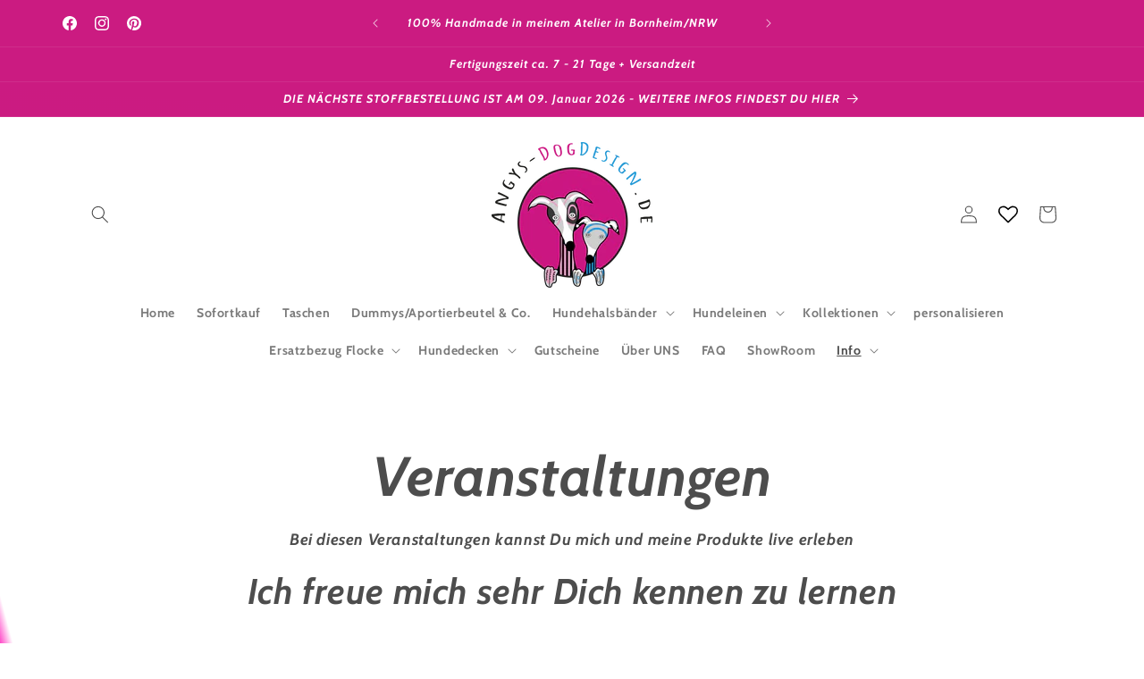

--- FILE ---
content_type: text/html; charset=utf-8
request_url: https://www.angys-dogdesign.de/pages/veranstaltungen
body_size: 37723
content:
<!doctype html>
<html class="js" lang="de">
  <head>
    <meta charset="utf-8">
    <meta http-equiv="X-UA-Compatible" content="IE=edge">
    <meta name="viewport" content="width=device-width,initial-scale=1">
    <meta name="theme-color" content="">
    <link rel="canonical" href="https://www.angys-dogdesign.de/pages/veranstaltungen"><link rel="icon" type="image/png" href="//www.angys-dogdesign.de/cdn/shop/files/Logo_Pink_985f07a7-5da4-4b2d-b2ac-cfdb51aa2858.png?crop=center&height=32&v=1705241421&width=32"><link rel="preconnect" href="https://fonts.shopifycdn.com" crossorigin><title>
      Veranstaltungen
 &ndash; Angy&#39;s DogDesign</title>

    
      <meta name="description" content="Bei diesen Veranstaltungen kannst Du mich und meine Hundehalsbänder, Hundeleinen, Ersatzbezüge für die Flocke und Hundedecken live erleben.">
    

    

<meta property="og:site_name" content="Angy&#39;s DogDesign">
<meta property="og:url" content="https://www.angys-dogdesign.de/pages/veranstaltungen">
<meta property="og:title" content="Veranstaltungen">
<meta property="og:type" content="website">
<meta property="og:description" content="Bei diesen Veranstaltungen kannst Du mich und meine Hundehalsbänder, Hundeleinen, Ersatzbezüge für die Flocke und Hundedecken live erleben."><meta property="og:image" content="http://www.angys-dogdesign.de/cdn/shop/files/Bild_fuer_Shopify.jpg?v=1701283157">
  <meta property="og:image:secure_url" content="https://www.angys-dogdesign.de/cdn/shop/files/Bild_fuer_Shopify.jpg?v=1701283157">
  <meta property="og:image:width" content="2160">
  <meta property="og:image:height" content="1256"><meta name="twitter:card" content="summary_large_image">
<meta name="twitter:title" content="Veranstaltungen">
<meta name="twitter:description" content="Bei diesen Veranstaltungen kannst Du mich und meine Hundehalsbänder, Hundeleinen, Ersatzbezüge für die Flocke und Hundedecken live erleben.">


    <script src="//www.angys-dogdesign.de/cdn/shop/t/7/assets/constants.js?v=132983761750457495441765208291" defer="defer"></script>
    <script src="//www.angys-dogdesign.de/cdn/shop/t/7/assets/pubsub.js?v=25310214064522200911765208292" defer="defer"></script>
    <script src="//www.angys-dogdesign.de/cdn/shop/t/7/assets/global.js?v=7301445359237545521765208291" defer="defer"></script>
    <script src="//www.angys-dogdesign.de/cdn/shop/t/7/assets/details-disclosure.js?v=13653116266235556501765208291" defer="defer"></script>
    <script src="//www.angys-dogdesign.de/cdn/shop/t/7/assets/details-modal.js?v=25581673532751508451765208291" defer="defer"></script>
    <script src="//www.angys-dogdesign.de/cdn/shop/t/7/assets/search-form.js?v=133129549252120666541765208292" defer="defer"></script><script src="//www.angys-dogdesign.de/cdn/shop/t/7/assets/animations.js?v=88693664871331136111765208290" defer="defer"></script><script>window.performance && window.performance.mark && window.performance.mark('shopify.content_for_header.start');</script><meta name="facebook-domain-verification" content="ybuy6419igabnuuy3bj8fgw61imde3">
<meta name="google-site-verification" content="6EKO6qE-dvfdsxpvhXxiSXzHi0z_Ft3y8Llxe_G8rAk">
<meta id="shopify-digital-wallet" name="shopify-digital-wallet" content="/65191084291/digital_wallets/dialog">
<meta name="shopify-checkout-api-token" content="c0ce188504e582a2c644a70975ac3f59">
<meta id="in-context-paypal-metadata" data-shop-id="65191084291" data-venmo-supported="false" data-environment="production" data-locale="de_DE" data-paypal-v4="true" data-currency="EUR">
<script async="async" src="/checkouts/internal/preloads.js?locale=de-DE"></script>
<script id="shopify-features" type="application/json">{"accessToken":"c0ce188504e582a2c644a70975ac3f59","betas":["rich-media-storefront-analytics"],"domain":"www.angys-dogdesign.de","predictiveSearch":true,"shopId":65191084291,"locale":"de"}</script>
<script>var Shopify = Shopify || {};
Shopify.shop = "angiesdogdesign.myshopify.com";
Shopify.locale = "de";
Shopify.currency = {"active":"EUR","rate":"1.0"};
Shopify.country = "DE";
Shopify.theme = {"name":"Aktualisierte Kopie von Aktualisierte Kopie von...","id":187934277976,"schema_name":"Dawn","schema_version":"15.4.1","theme_store_id":887,"role":"main"};
Shopify.theme.handle = "null";
Shopify.theme.style = {"id":null,"handle":null};
Shopify.cdnHost = "www.angys-dogdesign.de/cdn";
Shopify.routes = Shopify.routes || {};
Shopify.routes.root = "/";</script>
<script type="module">!function(o){(o.Shopify=o.Shopify||{}).modules=!0}(window);</script>
<script>!function(o){function n(){var o=[];function n(){o.push(Array.prototype.slice.apply(arguments))}return n.q=o,n}var t=o.Shopify=o.Shopify||{};t.loadFeatures=n(),t.autoloadFeatures=n()}(window);</script>
<script id="shop-js-analytics" type="application/json">{"pageType":"page"}</script>
<script defer="defer" async type="module" src="//www.angys-dogdesign.de/cdn/shopifycloud/shop-js/modules/v2/client.init-shop-cart-sync_HUjMWWU5.de.esm.js"></script>
<script defer="defer" async type="module" src="//www.angys-dogdesign.de/cdn/shopifycloud/shop-js/modules/v2/chunk.common_QpfDqRK1.esm.js"></script>
<script type="module">
  await import("//www.angys-dogdesign.de/cdn/shopifycloud/shop-js/modules/v2/client.init-shop-cart-sync_HUjMWWU5.de.esm.js");
await import("//www.angys-dogdesign.de/cdn/shopifycloud/shop-js/modules/v2/chunk.common_QpfDqRK1.esm.js");

  window.Shopify.SignInWithShop?.initShopCartSync?.({"fedCMEnabled":true,"windoidEnabled":true});

</script>
<script>(function() {
  var isLoaded = false;
  function asyncLoad() {
    if (isLoaded) return;
    isLoaded = true;
    var urls = ["https:\/\/wishlisthero-assets.revampco.com\/store-front\/bundle2.js?shop=angiesdogdesign.myshopify.com","https:\/\/gdprcdn.b-cdn.net\/js\/gdpr_cookie_consent.min.js?shop=angiesdogdesign.myshopify.com","https:\/\/cdn.nfcube.com\/instafeed-e9671d9f2444ecd00d6bee95e0c5d633.js?shop=angiesdogdesign.myshopify.com"];
    for (var i = 0; i < urls.length; i++) {
      var s = document.createElement('script');
      s.type = 'text/javascript';
      s.async = true;
      s.src = urls[i];
      var x = document.getElementsByTagName('script')[0];
      x.parentNode.insertBefore(s, x);
    }
  };
  if(window.attachEvent) {
    window.attachEvent('onload', asyncLoad);
  } else {
    window.addEventListener('load', asyncLoad, false);
  }
})();</script>
<script id="__st">var __st={"a":65191084291,"offset":3600,"reqid":"eda952fa-024c-468d-bf43-4a48a1c93d47-1768620779","pageurl":"www.angys-dogdesign.de\/pages\/veranstaltungen","s":"pages-116935688536","u":"6b35c1265070","p":"page","rtyp":"page","rid":116935688536};</script>
<script>window.ShopifyPaypalV4VisibilityTracking = true;</script>
<script id="captcha-bootstrap">!function(){'use strict';const t='contact',e='account',n='new_comment',o=[[t,t],['blogs',n],['comments',n],[t,'customer']],c=[[e,'customer_login'],[e,'guest_login'],[e,'recover_customer_password'],[e,'create_customer']],r=t=>t.map((([t,e])=>`form[action*='/${t}']:not([data-nocaptcha='true']) input[name='form_type'][value='${e}']`)).join(','),a=t=>()=>t?[...document.querySelectorAll(t)].map((t=>t.form)):[];function s(){const t=[...o],e=r(t);return a(e)}const i='password',u='form_key',d=['recaptcha-v3-token','g-recaptcha-response','h-captcha-response',i],f=()=>{try{return window.sessionStorage}catch{return}},m='__shopify_v',_=t=>t.elements[u];function p(t,e,n=!1){try{const o=window.sessionStorage,c=JSON.parse(o.getItem(e)),{data:r}=function(t){const{data:e,action:n}=t;return t[m]||n?{data:e,action:n}:{data:t,action:n}}(c);for(const[e,n]of Object.entries(r))t.elements[e]&&(t.elements[e].value=n);n&&o.removeItem(e)}catch(o){console.error('form repopulation failed',{error:o})}}const l='form_type',E='cptcha';function T(t){t.dataset[E]=!0}const w=window,h=w.document,L='Shopify',v='ce_forms',y='captcha';let A=!1;((t,e)=>{const n=(g='f06e6c50-85a8-45c8-87d0-21a2b65856fe',I='https://cdn.shopify.com/shopifycloud/storefront-forms-hcaptcha/ce_storefront_forms_captcha_hcaptcha.v1.5.2.iife.js',D={infoText:'Durch hCaptcha geschützt',privacyText:'Datenschutz',termsText:'Allgemeine Geschäftsbedingungen'},(t,e,n)=>{const o=w[L][v],c=o.bindForm;if(c)return c(t,g,e,D).then(n);var r;o.q.push([[t,g,e,D],n]),r=I,A||(h.body.append(Object.assign(h.createElement('script'),{id:'captcha-provider',async:!0,src:r})),A=!0)});var g,I,D;w[L]=w[L]||{},w[L][v]=w[L][v]||{},w[L][v].q=[],w[L][y]=w[L][y]||{},w[L][y].protect=function(t,e){n(t,void 0,e),T(t)},Object.freeze(w[L][y]),function(t,e,n,w,h,L){const[v,y,A,g]=function(t,e,n){const i=e?o:[],u=t?c:[],d=[...i,...u],f=r(d),m=r(i),_=r(d.filter((([t,e])=>n.includes(e))));return[a(f),a(m),a(_),s()]}(w,h,L),I=t=>{const e=t.target;return e instanceof HTMLFormElement?e:e&&e.form},D=t=>v().includes(t);t.addEventListener('submit',(t=>{const e=I(t);if(!e)return;const n=D(e)&&!e.dataset.hcaptchaBound&&!e.dataset.recaptchaBound,o=_(e),c=g().includes(e)&&(!o||!o.value);(n||c)&&t.preventDefault(),c&&!n&&(function(t){try{if(!f())return;!function(t){const e=f();if(!e)return;const n=_(t);if(!n)return;const o=n.value;o&&e.removeItem(o)}(t);const e=Array.from(Array(32),(()=>Math.random().toString(36)[2])).join('');!function(t,e){_(t)||t.append(Object.assign(document.createElement('input'),{type:'hidden',name:u})),t.elements[u].value=e}(t,e),function(t,e){const n=f();if(!n)return;const o=[...t.querySelectorAll(`input[type='${i}']`)].map((({name:t})=>t)),c=[...d,...o],r={};for(const[a,s]of new FormData(t).entries())c.includes(a)||(r[a]=s);n.setItem(e,JSON.stringify({[m]:1,action:t.action,data:r}))}(t,e)}catch(e){console.error('failed to persist form',e)}}(e),e.submit())}));const S=(t,e)=>{t&&!t.dataset[E]&&(n(t,e.some((e=>e===t))),T(t))};for(const o of['focusin','change'])t.addEventListener(o,(t=>{const e=I(t);D(e)&&S(e,y())}));const B=e.get('form_key'),M=e.get(l),P=B&&M;t.addEventListener('DOMContentLoaded',(()=>{const t=y();if(P)for(const e of t)e.elements[l].value===M&&p(e,B);[...new Set([...A(),...v().filter((t=>'true'===t.dataset.shopifyCaptcha))])].forEach((e=>S(e,t)))}))}(h,new URLSearchParams(w.location.search),n,t,e,['guest_login'])})(!0,!0)}();</script>
<script integrity="sha256-4kQ18oKyAcykRKYeNunJcIwy7WH5gtpwJnB7kiuLZ1E=" data-source-attribution="shopify.loadfeatures" defer="defer" src="//www.angys-dogdesign.de/cdn/shopifycloud/storefront/assets/storefront/load_feature-a0a9edcb.js" crossorigin="anonymous"></script>
<script data-source-attribution="shopify.dynamic_checkout.dynamic.init">var Shopify=Shopify||{};Shopify.PaymentButton=Shopify.PaymentButton||{isStorefrontPortableWallets:!0,init:function(){window.Shopify.PaymentButton.init=function(){};var t=document.createElement("script");t.src="https://www.angys-dogdesign.de/cdn/shopifycloud/portable-wallets/latest/portable-wallets.de.js",t.type="module",document.head.appendChild(t)}};
</script>
<script data-source-attribution="shopify.dynamic_checkout.buyer_consent">
  function portableWalletsHideBuyerConsent(e){var t=document.getElementById("shopify-buyer-consent"),n=document.getElementById("shopify-subscription-policy-button");t&&n&&(t.classList.add("hidden"),t.setAttribute("aria-hidden","true"),n.removeEventListener("click",e))}function portableWalletsShowBuyerConsent(e){var t=document.getElementById("shopify-buyer-consent"),n=document.getElementById("shopify-subscription-policy-button");t&&n&&(t.classList.remove("hidden"),t.removeAttribute("aria-hidden"),n.addEventListener("click",e))}window.Shopify?.PaymentButton&&(window.Shopify.PaymentButton.hideBuyerConsent=portableWalletsHideBuyerConsent,window.Shopify.PaymentButton.showBuyerConsent=portableWalletsShowBuyerConsent);
</script>
<script data-source-attribution="shopify.dynamic_checkout.cart.bootstrap">document.addEventListener("DOMContentLoaded",(function(){function t(){return document.querySelector("shopify-accelerated-checkout-cart, shopify-accelerated-checkout")}if(t())Shopify.PaymentButton.init();else{new MutationObserver((function(e,n){t()&&(Shopify.PaymentButton.init(),n.disconnect())})).observe(document.body,{childList:!0,subtree:!0})}}));
</script>
<link id="shopify-accelerated-checkout-styles" rel="stylesheet" media="screen" href="https://www.angys-dogdesign.de/cdn/shopifycloud/portable-wallets/latest/accelerated-checkout-backwards-compat.css" crossorigin="anonymous">
<style id="shopify-accelerated-checkout-cart">
        #shopify-buyer-consent {
  margin-top: 1em;
  display: inline-block;
  width: 100%;
}

#shopify-buyer-consent.hidden {
  display: none;
}

#shopify-subscription-policy-button {
  background: none;
  border: none;
  padding: 0;
  text-decoration: underline;
  font-size: inherit;
  cursor: pointer;
}

#shopify-subscription-policy-button::before {
  box-shadow: none;
}

      </style>
<script id="sections-script" data-sections="header" defer="defer" src="//www.angys-dogdesign.de/cdn/shop/t/7/compiled_assets/scripts.js?v=1635"></script>
<script>window.performance && window.performance.mark && window.performance.mark('shopify.content_for_header.end');</script>


    <style data-shopify>
      @font-face {
  font-family: Cabin;
  font-weight: 700;
  font-style: normal;
  font-display: swap;
  src: url("//www.angys-dogdesign.de/cdn/fonts/cabin/cabin_n7.255204a342bfdbc9ae2017bd4e6a90f8dbb2f561.woff2") format("woff2"),
       url("//www.angys-dogdesign.de/cdn/fonts/cabin/cabin_n7.e2afa22a0d0f4b64da3569c990897429d40ff5c0.woff") format("woff");
}

      @font-face {
  font-family: Cabin;
  font-weight: 700;
  font-style: normal;
  font-display: swap;
  src: url("//www.angys-dogdesign.de/cdn/fonts/cabin/cabin_n7.255204a342bfdbc9ae2017bd4e6a90f8dbb2f561.woff2") format("woff2"),
       url("//www.angys-dogdesign.de/cdn/fonts/cabin/cabin_n7.e2afa22a0d0f4b64da3569c990897429d40ff5c0.woff") format("woff");
}

      @font-face {
  font-family: Cabin;
  font-weight: 700;
  font-style: italic;
  font-display: swap;
  src: url("//www.angys-dogdesign.de/cdn/fonts/cabin/cabin_i7.ef2404c08a493e7ccbc92d8c39adf683f40e1fb5.woff2") format("woff2"),
       url("//www.angys-dogdesign.de/cdn/fonts/cabin/cabin_i7.480421791818000fc8a5d4134822321b5d7964f8.woff") format("woff");
}

      @font-face {
  font-family: Cabin;
  font-weight: 700;
  font-style: italic;
  font-display: swap;
  src: url("//www.angys-dogdesign.de/cdn/fonts/cabin/cabin_i7.ef2404c08a493e7ccbc92d8c39adf683f40e1fb5.woff2") format("woff2"),
       url("//www.angys-dogdesign.de/cdn/fonts/cabin/cabin_i7.480421791818000fc8a5d4134822321b5d7964f8.woff") format("woff");
}

      @font-face {
  font-family: Cabin;
  font-weight: 700;
  font-style: italic;
  font-display: swap;
  src: url("//www.angys-dogdesign.de/cdn/fonts/cabin/cabin_i7.ef2404c08a493e7ccbc92d8c39adf683f40e1fb5.woff2") format("woff2"),
       url("//www.angys-dogdesign.de/cdn/fonts/cabin/cabin_i7.480421791818000fc8a5d4134822321b5d7964f8.woff") format("woff");
}


      
        :root,
        .color-background-1 {
          --color-background: 255,255,255;
        
          --gradient-background: linear-gradient(75deg, rgba(255, 70, 199, 1), rgba(255, 255, 255, 1) 1%);
        

        

        --color-foreground: 77,77,77;
        --color-background-contrast: 191,191,191;
        --color-shadow: 92,92,92;
        --color-button: 203,26,131;
        --color-button-text: 255,255,255;
        --color-secondary-button: 255,255,255;
        --color-secondary-button-text: 77,77,77;
        --color-link: 77,77,77;
        --color-badge-foreground: 77,77,77;
        --color-badge-background: 255,255,255;
        --color-badge-border: 77,77,77;
        --payment-terms-background-color: rgb(255 255 255);
      }
      
        
        .color-background-2 {
          --color-background: 193,193,193;
        
          --gradient-background: #c1c1c1;
        

        

        --color-foreground: 77,77,77;
        --color-background-contrast: 129,129,129;
        --color-shadow: 77,77,77;
        --color-button: 77,77,77;
        --color-button-text: 193,193,193;
        --color-secondary-button: 193,193,193;
        --color-secondary-button-text: 77,77,77;
        --color-link: 77,77,77;
        --color-badge-foreground: 77,77,77;
        --color-badge-background: 193,193,193;
        --color-badge-border: 77,77,77;
        --payment-terms-background-color: rgb(193 193 193);
      }
      
        
        .color-inverse {
          --color-background: 77,77,77;
        
          --gradient-background: #4d4d4d;
        

        

        --color-foreground: 255,255,255;
        --color-background-contrast: 13,13,13;
        --color-shadow: 77,77,77;
        --color-button: 255,255,255;
        --color-button-text: 77,77,77;
        --color-secondary-button: 77,77,77;
        --color-secondary-button-text: 255,255,255;
        --color-link: 255,255,255;
        --color-badge-foreground: 255,255,255;
        --color-badge-background: 77,77,77;
        --color-badge-border: 255,255,255;
        --payment-terms-background-color: rgb(77 77 77);
      }
      
        
        .color-accent-1 {
          --color-background: 92,92,92;
        
          --gradient-background: linear-gradient(4deg, rgba(203, 26, 131, 1), rgba(203, 27, 129, 1) 82%);
        

        

        --color-foreground: 255,255,255;
        --color-background-contrast: 28,28,28;
        --color-shadow: 77,77,77;
        --color-button: 255,255,255;
        --color-button-text: 92,92,92;
        --color-secondary-button: 92,92,92;
        --color-secondary-button-text: 255,255,255;
        --color-link: 255,255,255;
        --color-badge-foreground: 255,255,255;
        --color-badge-background: 92,92,92;
        --color-badge-border: 255,255,255;
        --payment-terms-background-color: rgb(92 92 92);
      }
      
        
        .color-accent-2 {
          --color-background: 229,148,195;
        
          --gradient-background: #e594c3;
        

        

        --color-foreground: 255,255,255;
        --color-background-contrast: 201,49,137;
        --color-shadow: 77,77,77;
        --color-button: 255,255,255;
        --color-button-text: 229,148,195;
        --color-secondary-button: 229,148,195;
        --color-secondary-button-text: 255,255,255;
        --color-link: 255,255,255;
        --color-badge-foreground: 255,255,255;
        --color-badge-background: 229,148,195;
        --color-badge-border: 255,255,255;
        --payment-terms-background-color: rgb(229 148 195);
      }
      

      body, .color-background-1, .color-background-2, .color-inverse, .color-accent-1, .color-accent-2 {
        color: rgba(var(--color-foreground), 0.75);
        background-color: rgb(var(--color-background));
      }

      :root {
        --font-body-family: Cabin, sans-serif;
        --font-body-style: normal;
        --font-body-weight: 700;
        --font-body-weight-bold: 1000;

        --font-heading-family: Cabin, sans-serif;
        --font-heading-style: italic;
        --font-heading-weight: 700;

        --font-body-scale: 1.0;
        --font-heading-scale: 1.0;

        --media-padding: px;
        --media-border-opacity: 0.05;
        --media-border-width: 1px;
        --media-radius: 0px;
        --media-shadow-opacity: 0.0;
        --media-shadow-horizontal-offset: 0px;
        --media-shadow-vertical-offset: -20px;
        --media-shadow-blur-radius: 5px;
        --media-shadow-visible: 0;

        --page-width: 120rem;
        --page-width-margin: 0rem;

        --product-card-image-padding: 0.0rem;
        --product-card-corner-radius: 0.0rem;
        --product-card-text-alignment: left;
        --product-card-border-width: 0.0rem;
        --product-card-border-opacity: 0.1;
        --product-card-shadow-opacity: 0.0;
        --product-card-shadow-visible: 0;
        --product-card-shadow-horizontal-offset: 0.0rem;
        --product-card-shadow-vertical-offset: 0.4rem;
        --product-card-shadow-blur-radius: 0.5rem;

        --collection-card-image-padding: 0.0rem;
        --collection-card-corner-radius: 0.0rem;
        --collection-card-text-alignment: left;
        --collection-card-border-width: 0.0rem;
        --collection-card-border-opacity: 0.0;
        --collection-card-shadow-opacity: 0.1;
        --collection-card-shadow-visible: 1;
        --collection-card-shadow-horizontal-offset: 0.0rem;
        --collection-card-shadow-vertical-offset: 0.0rem;
        --collection-card-shadow-blur-radius: 0.0rem;

        --blog-card-image-padding: 0.0rem;
        --blog-card-corner-radius: 0.0rem;
        --blog-card-text-alignment: left;
        --blog-card-border-width: 0.0rem;
        --blog-card-border-opacity: 0.0;
        --blog-card-shadow-opacity: 0.1;
        --blog-card-shadow-visible: 1;
        --blog-card-shadow-horizontal-offset: 0.0rem;
        --blog-card-shadow-vertical-offset: 0.0rem;
        --blog-card-shadow-blur-radius: 0.0rem;

        --badge-corner-radius: 4.0rem;

        --popup-border-width: 3px;
        --popup-border-opacity: 0.7;
        --popup-corner-radius: 20px;
        --popup-shadow-opacity: 0.0;
        --popup-shadow-horizontal-offset: 0px;
        --popup-shadow-vertical-offset: 0px;
        --popup-shadow-blur-radius: 0px;

        --drawer-border-width: 1px;
        --drawer-border-opacity: 0.1;
        --drawer-shadow-opacity: 0.0;
        --drawer-shadow-horizontal-offset: 0px;
        --drawer-shadow-vertical-offset: 4px;
        --drawer-shadow-blur-radius: 5px;

        --spacing-sections-desktop: 0px;
        --spacing-sections-mobile: 0px;

        --grid-desktop-vertical-spacing: 8px;
        --grid-desktop-horizontal-spacing: 20px;
        --grid-mobile-vertical-spacing: 4px;
        --grid-mobile-horizontal-spacing: 10px;

        --text-boxes-border-opacity: 0.1;
        --text-boxes-border-width: 0px;
        --text-boxes-radius: 0px;
        --text-boxes-shadow-opacity: 0.0;
        --text-boxes-shadow-visible: 0;
        --text-boxes-shadow-horizontal-offset: 0px;
        --text-boxes-shadow-vertical-offset: 4px;
        --text-boxes-shadow-blur-radius: 5px;

        --buttons-radius: 26px;
        --buttons-radius-outset: 27px;
        --buttons-border-width: 1px;
        --buttons-border-opacity: 0.5;
        --buttons-shadow-opacity: 0.5;
        --buttons-shadow-visible: 1;
        --buttons-shadow-horizontal-offset: 0px;
        --buttons-shadow-vertical-offset: 4px;
        --buttons-shadow-blur-radius: 5px;
        --buttons-border-offset: 0.3px;

        --inputs-radius: 0px;
        --inputs-border-width: 1px;
        --inputs-border-opacity: 0.55;
        --inputs-shadow-opacity: 0.0;
        --inputs-shadow-horizontal-offset: 0px;
        --inputs-margin-offset: 0px;
        --inputs-shadow-vertical-offset: 4px;
        --inputs-shadow-blur-radius: 5px;
        --inputs-radius-outset: 0px;

        --variant-pills-radius: 40px;
        --variant-pills-border-width: 1px;
        --variant-pills-border-opacity: 0.55;
        --variant-pills-shadow-opacity: 0.0;
        --variant-pills-shadow-horizontal-offset: 0px;
        --variant-pills-shadow-vertical-offset: 4px;
        --variant-pills-shadow-blur-radius: 5px;
      }

      *,
      *::before,
      *::after {
        box-sizing: inherit;
      }

      html {
        box-sizing: border-box;
        font-size: calc(var(--font-body-scale) * 62.5%);
        height: 100%;
      }

      body {
        display: grid;
        grid-template-rows: auto auto 1fr auto;
        grid-template-columns: 100%;
        min-height: 100%;
        margin: 0;
        font-size: 1.5rem;
        letter-spacing: 0.06rem;
        line-height: calc(1 + 0.8 / var(--font-body-scale));
        font-family: var(--font-body-family);
        font-style: var(--font-body-style);
        font-weight: var(--font-body-weight);
      }

      @media screen and (min-width: 750px) {
        body {
          font-size: 1.6rem;
        }
      }
    </style>

    <link href="//www.angys-dogdesign.de/cdn/shop/t/7/assets/base.css?v=159841507637079171801765208290" rel="stylesheet" type="text/css" media="all" />
    <link rel="stylesheet" href="//www.angys-dogdesign.de/cdn/shop/t/7/assets/component-cart-items.css?v=13033300910818915211765208290" media="print" onload="this.media='all'">
      <link rel="preload" as="font" href="//www.angys-dogdesign.de/cdn/fonts/cabin/cabin_n7.255204a342bfdbc9ae2017bd4e6a90f8dbb2f561.woff2" type="font/woff2" crossorigin>
      

      <link rel="preload" as="font" href="//www.angys-dogdesign.de/cdn/fonts/cabin/cabin_i7.ef2404c08a493e7ccbc92d8c39adf683f40e1fb5.woff2" type="font/woff2" crossorigin>
      
<link href="//www.angys-dogdesign.de/cdn/shop/t/7/assets/component-localization-form.css?v=170315343355214948141765208290" rel="stylesheet" type="text/css" media="all" />
      <script src="//www.angys-dogdesign.de/cdn/shop/t/7/assets/localization-form.js?v=144176611646395275351765208292" defer="defer"></script><link
        rel="stylesheet"
        href="//www.angys-dogdesign.de/cdn/shop/t/7/assets/component-predictive-search.css?v=118923337488134913561765208290"
        media="print"
        onload="this.media='all'"
      ><script>
      if (Shopify.designMode) {
        document.documentElement.classList.add('shopify-design-mode');
      }
    </script>
  <!-- BEGIN app block: shopify://apps/consentmo-gdpr/blocks/gdpr_cookie_consent/4fbe573f-a377-4fea-9801-3ee0858cae41 -->


<!-- END app block --><!-- BEGIN app block: shopify://apps/judge-me-reviews/blocks/judgeme_core/61ccd3b1-a9f2-4160-9fe9-4fec8413e5d8 --><!-- Start of Judge.me Core -->






<link rel="dns-prefetch" href="https://cdnwidget.judge.me">
<link rel="dns-prefetch" href="https://cdn.judge.me">
<link rel="dns-prefetch" href="https://cdn1.judge.me">
<link rel="dns-prefetch" href="https://api.judge.me">

<script data-cfasync='false' class='jdgm-settings-script'>window.jdgmSettings={"pagination":5,"disable_web_reviews":false,"badge_no_review_text":"Keine Bewertungen","badge_n_reviews_text":"{{ n }} Bewertung/Bewertungen","badge_star_color":"#CB1A83","hide_badge_preview_if_no_reviews":true,"badge_hide_text":false,"enforce_center_preview_badge":false,"widget_title":"Kundenbewertungen","widget_open_form_text":"Bewertung schreiben","widget_close_form_text":"Bewertung abbrechen","widget_refresh_page_text":"Seite aktualisieren","widget_summary_text":"Basierend auf {{ number_of_reviews }} Bewertung/Bewertungen","widget_no_review_text":"Schreiben Sie die erste Bewertung","widget_name_field_text":"Anzeigename","widget_verified_name_field_text":"Verifizierter Name (öffentlich)","widget_name_placeholder_text":"Anzeigename","widget_required_field_error_text":"Dieses Feld ist erforderlich.","widget_email_field_text":"E-Mail-Adresse","widget_verified_email_field_text":"Verifizierte E-Mail (privat, kann nicht bearbeitet werden)","widget_email_placeholder_text":"Ihre E-Mail-Adresse","widget_email_field_error_text":"Bitte geben Sie eine gültige E-Mail-Adresse ein.","widget_rating_field_text":"Bewertung","widget_review_title_field_text":"Bewertungstitel","widget_review_title_placeholder_text":"Geben Sie Ihrer Bewertung einen Titel","widget_review_body_field_text":"Bewertungsinhalt","widget_review_body_placeholder_text":"Beginnen Sie hier zu schreiben...","widget_pictures_field_text":"Bild/Video (optional)","widget_submit_review_text":"Bewertung abschicken","widget_submit_verified_review_text":"Verifizierte Bewertung abschicken","widget_submit_success_msg_with_auto_publish":"Vielen Dank! Bitte aktualisieren Sie die Seite in wenigen Momenten, um Ihre Bewertung zu sehen. Sie können Ihre Bewertung entfernen oder bearbeiten, indem Sie sich bei \u003ca href='https://judge.me/login' target='_blank' rel='nofollow noopener'\u003eJudge.me\u003c/a\u003e anmelden","widget_submit_success_msg_no_auto_publish":"Vielen Dank! Ihre Bewertung wird veröffentlicht, sobald sie vom Shop-Administrator genehmigt wurde. Sie können Ihre Bewertung entfernen oder bearbeiten, indem Sie sich bei \u003ca href='https://judge.me/login' target='_blank' rel='nofollow noopener'\u003eJudge.me\u003c/a\u003e anmelden","widget_show_default_reviews_out_of_total_text":"Es werden {{ n_reviews_shown }} von {{ n_reviews }} Bewertungen angezeigt.","widget_show_all_link_text":"Alle anzeigen","widget_show_less_link_text":"Weniger anzeigen","widget_author_said_text":"{{ reviewer_name }} sagte:","widget_days_text":"vor {{ n }} Tag/Tagen","widget_weeks_text":"vor {{ n }} Woche/Wochen","widget_months_text":"vor {{ n }} Monat/Monaten","widget_years_text":"vor {{ n }} Jahr/Jahren","widget_yesterday_text":"Gestern","widget_today_text":"Heute","widget_replied_text":"\u003e\u003e {{ shop_name }} antwortete:","widget_read_more_text":"Mehr lesen","widget_reviewer_name_as_initial":"","widget_rating_filter_color":"#fbcd0a","widget_rating_filter_see_all_text":"Alle Bewertungen anzeigen","widget_sorting_most_recent_text":"Neueste","widget_sorting_highest_rating_text":"Höchste Bewertung","widget_sorting_lowest_rating_text":"Niedrigste Bewertung","widget_sorting_with_pictures_text":"Nur Bilder","widget_sorting_most_helpful_text":"Hilfreichste","widget_open_question_form_text":"Eine Frage stellen","widget_reviews_subtab_text":"Bewertungen","widget_questions_subtab_text":"Fragen","widget_question_label_text":"Frage","widget_answer_label_text":"Antwort","widget_question_placeholder_text":"Schreiben Sie hier Ihre Frage","widget_submit_question_text":"Frage absenden","widget_question_submit_success_text":"Vielen Dank für Ihre Frage! Wir werden Sie benachrichtigen, sobald sie beantwortet wird.","widget_star_color":"#cb1c81","verified_badge_text":"Verifiziert","verified_badge_bg_color":"","verified_badge_text_color":"","verified_badge_placement":"left-of-reviewer-name","widget_review_max_height":"","widget_hide_border":false,"widget_social_share":false,"widget_thumb":false,"widget_review_location_show":false,"widget_location_format":"","all_reviews_include_out_of_store_products":true,"all_reviews_out_of_store_text":"(außerhalb des Shops)","all_reviews_pagination":100,"all_reviews_product_name_prefix_text":"über","enable_review_pictures":true,"enable_question_anwser":false,"widget_theme":"default","review_date_format":"dd/mm/yy","default_sort_method":"most-recent","widget_product_reviews_subtab_text":"Produktbewertungen","widget_shop_reviews_subtab_text":"Shop-Bewertungen","widget_other_products_reviews_text":"Bewertungen für andere Produkte","widget_store_reviews_subtab_text":"Shop-Bewertungen","widget_no_store_reviews_text":"Dieser Shop hat noch keine Bewertungen erhalten","widget_web_restriction_product_reviews_text":"Dieses Produkt hat noch keine Bewertungen erhalten","widget_no_items_text":"Keine Elemente gefunden","widget_show_more_text":"Mehr anzeigen","widget_write_a_store_review_text":"Shop-Bewertung schreiben","widget_other_languages_heading":"Bewertungen in anderen Sprachen","widget_translate_review_text":"Bewertung übersetzen nach {{ language }}","widget_translating_review_text":"Übersetzung läuft...","widget_show_original_translation_text":"Original anzeigen ({{ language }})","widget_translate_review_failed_text":"Bewertung konnte nicht übersetzt werden.","widget_translate_review_retry_text":"Erneut versuchen","widget_translate_review_try_again_later_text":"Versuchen Sie es später noch einmal","show_product_url_for_grouped_product":false,"widget_sorting_pictures_first_text":"Bilder zuerst","show_pictures_on_all_rev_page_mobile":false,"show_pictures_on_all_rev_page_desktop":false,"floating_tab_hide_mobile_install_preference":false,"floating_tab_button_name":"★ Bewertungen","floating_tab_title":"Lassen Sie Kunden für uns sprechen","floating_tab_button_color":"","floating_tab_button_background_color":"","floating_tab_url":"","floating_tab_url_enabled":false,"floating_tab_tab_style":"text","all_reviews_text_badge_text":"Kunden bewerten uns mit {{ shop.metafields.judgeme.all_reviews_rating | round: 1 }}/5 basierend auf {{ shop.metafields.judgeme.all_reviews_count }} Bewertungen.","all_reviews_text_badge_text_branded_style":"{{ shop.metafields.judgeme.all_reviews_rating | round: 1 }} von 5 Sternen basierend auf {{ shop.metafields.judgeme.all_reviews_count }} Bewertungen","is_all_reviews_text_badge_a_link":false,"show_stars_for_all_reviews_text_badge":false,"all_reviews_text_badge_url":"","all_reviews_text_style":"text","all_reviews_text_color_style":"judgeme_brand_color","all_reviews_text_color":"#108474","all_reviews_text_show_jm_brand":true,"featured_carousel_show_header":true,"featured_carousel_title":"Bewertungen von glücklichen Kunden/-innen","testimonials_carousel_title":"Kunden sagen uns","videos_carousel_title":"Echte Kunden-Geschichten","cards_carousel_title":"Kunden sagen uns","featured_carousel_count_text":"aus {{ n }} Bewertungen","featured_carousel_add_link_to_all_reviews_page":false,"featured_carousel_url":"","featured_carousel_show_images":true,"featured_carousel_autoslide_interval":5,"featured_carousel_arrows_on_the_sides":false,"featured_carousel_height":250,"featured_carousel_width":80,"featured_carousel_image_size":0,"featured_carousel_image_height":250,"featured_carousel_arrow_color":"#CB1A83","verified_count_badge_style":"vintage","verified_count_badge_orientation":"horizontal","verified_count_badge_color_style":"judgeme_brand_color","verified_count_badge_color":"#108474","is_verified_count_badge_a_link":false,"verified_count_badge_url":"","verified_count_badge_show_jm_brand":true,"widget_rating_preset_default":5,"widget_first_sub_tab":"product-reviews","widget_show_histogram":true,"widget_histogram_use_custom_color":false,"widget_pagination_use_custom_color":false,"widget_star_use_custom_color":true,"widget_verified_badge_use_custom_color":false,"widget_write_review_use_custom_color":false,"picture_reminder_submit_button":"Upload Pictures","enable_review_videos":true,"mute_video_by_default":true,"widget_sorting_videos_first_text":"Videos zuerst","widget_review_pending_text":"Ausstehend","featured_carousel_items_for_large_screen":3,"social_share_options_order":"Facebook,Twitter","remove_microdata_snippet":true,"disable_json_ld":false,"enable_json_ld_products":false,"preview_badge_show_question_text":false,"preview_badge_no_question_text":"Keine Fragen","preview_badge_n_question_text":"{{ number_of_questions }} Frage/Fragen","qa_badge_show_icon":false,"qa_badge_position":"same-row","remove_judgeme_branding":false,"widget_add_search_bar":false,"widget_search_bar_placeholder":"Suchen","widget_sorting_verified_only_text":"Nur verifizierte","featured_carousel_theme":"default","featured_carousel_show_rating":true,"featured_carousel_show_title":true,"featured_carousel_show_body":true,"featured_carousel_show_date":false,"featured_carousel_show_reviewer":true,"featured_carousel_show_product":false,"featured_carousel_header_background_color":"#108474","featured_carousel_header_text_color":"#ffffff","featured_carousel_name_product_separator":"reviewed","featured_carousel_full_star_background":"#108474","featured_carousel_empty_star_background":"#dadada","featured_carousel_vertical_theme_background":"#f9fafb","featured_carousel_verified_badge_enable":true,"featured_carousel_verified_badge_color":"#CB1A83","featured_carousel_border_style":"round","featured_carousel_review_line_length_limit":3,"featured_carousel_more_reviews_button_text":"Mehr Bewertungen lesen","featured_carousel_view_product_button_text":"Produkt ansehen","all_reviews_page_load_reviews_on":"scroll","all_reviews_page_load_more_text":"Mehr Bewertungen laden","disable_fb_tab_reviews":false,"enable_ajax_cdn_cache":false,"widget_public_name_text":"wird öffentlich angezeigt wie","default_reviewer_name":"John Smith","default_reviewer_name_has_non_latin":true,"widget_reviewer_anonymous":"Anonym","medals_widget_title":"Judge.me Bewertungsmedaillen","medals_widget_background_color":"#f9fafb","medals_widget_position":"footer_all_pages","medals_widget_border_color":"#f9fafb","medals_widget_verified_text_position":"left","medals_widget_use_monochromatic_version":false,"medals_widget_elements_color":"#108474","show_reviewer_avatar":true,"widget_invalid_yt_video_url_error_text":"Keine YouTube-Video-URL","widget_max_length_field_error_text":"Bitte geben Sie nicht mehr als {0} Zeichen ein.","widget_show_country_flag":false,"widget_show_collected_via_shop_app":true,"widget_verified_by_shop_badge_style":"light","widget_verified_by_shop_text":"Verifiziert vom Shop","widget_show_photo_gallery":false,"widget_load_with_code_splitting":true,"widget_ugc_install_preference":false,"widget_ugc_title":"Von uns hergestellt, von Ihnen geteilt","widget_ugc_subtitle":"Markieren Sie uns, um Ihr Bild auf unserer Seite zu sehen","widget_ugc_arrows_color":"#ffffff","widget_ugc_primary_button_text":"Jetzt kaufen","widget_ugc_primary_button_background_color":"#108474","widget_ugc_primary_button_text_color":"#ffffff","widget_ugc_primary_button_border_width":"0","widget_ugc_primary_button_border_style":"none","widget_ugc_primary_button_border_color":"#108474","widget_ugc_primary_button_border_radius":"25","widget_ugc_secondary_button_text":"Mehr laden","widget_ugc_secondary_button_background_color":"#ffffff","widget_ugc_secondary_button_text_color":"#108474","widget_ugc_secondary_button_border_width":"2","widget_ugc_secondary_button_border_style":"solid","widget_ugc_secondary_button_border_color":"#108474","widget_ugc_secondary_button_border_radius":"25","widget_ugc_reviews_button_text":"Bewertungen ansehen","widget_ugc_reviews_button_background_color":"#ffffff","widget_ugc_reviews_button_text_color":"#108474","widget_ugc_reviews_button_border_width":"2","widget_ugc_reviews_button_border_style":"solid","widget_ugc_reviews_button_border_color":"#108474","widget_ugc_reviews_button_border_radius":"25","widget_ugc_reviews_button_link_to":"judgeme-reviews-page","widget_ugc_show_post_date":true,"widget_ugc_max_width":"800","widget_rating_metafield_value_type":true,"widget_primary_color":"#cb1c81","widget_enable_secondary_color":true,"widget_secondary_color":"#555555","widget_summary_average_rating_text":"{{ average_rating }} von 5","widget_media_grid_title":"Kundenfotos \u0026 -videos","widget_media_grid_see_more_text":"Mehr sehen","widget_round_style":false,"widget_show_product_medals":true,"widget_verified_by_judgeme_text":"Verifiziert von Judge.me","widget_show_store_medals":true,"widget_verified_by_judgeme_text_in_store_medals":"Verifiziert von Judge.me","widget_media_field_exceed_quantity_message":"Entschuldigung, wir können nur {{ max_media }} für eine Bewertung akzeptieren.","widget_media_field_exceed_limit_message":"{{ file_name }} ist zu groß, bitte wählen Sie ein {{ media_type }} kleiner als {{ size_limit }}MB.","widget_review_submitted_text":"Bewertung abgesendet!","widget_question_submitted_text":"Frage abgesendet!","widget_close_form_text_question":"Abbrechen","widget_write_your_answer_here_text":"Schreiben Sie hier Ihre Antwort","widget_enabled_branded_link":true,"widget_show_collected_by_judgeme":true,"widget_reviewer_name_color":"","widget_write_review_text_color":"","widget_write_review_bg_color":"","widget_collected_by_judgeme_text":"gesammelt von Judge.me","widget_pagination_type":"standard","widget_load_more_text":"Mehr laden","widget_load_more_color":"#108474","widget_full_review_text":"Vollständige Bewertung","widget_read_more_reviews_text":"Mehr Bewertungen lesen","widget_read_questions_text":"Fragen lesen","widget_questions_and_answers_text":"Fragen \u0026 Antworten","widget_verified_by_text":"Verifiziert von","widget_verified_text":"Verifiziert","widget_number_of_reviews_text":"{{ number_of_reviews }} Bewertungen","widget_back_button_text":"Zurück","widget_next_button_text":"Weiter","widget_custom_forms_filter_button":"Filter","custom_forms_style":"vertical","widget_show_review_information":false,"how_reviews_are_collected":"Wie werden Bewertungen gesammelt?","widget_show_review_keywords":false,"widget_gdpr_statement":"Wie wir Ihre Daten verwenden: Wir kontaktieren Sie nur bezüglich der von Ihnen abgegebenen Bewertung und nur, wenn nötig. Durch das Absenden Ihrer Bewertung stimmen Sie den \u003ca href='https://judge.me/terms' target='_blank' rel='nofollow noopener'\u003eNutzungsbedingungen\u003c/a\u003e, der \u003ca href='https://judge.me/privacy' target='_blank' rel='nofollow noopener'\u003eDatenschutzrichtlinie\u003c/a\u003e und den \u003ca href='https://judge.me/content-policy' target='_blank' rel='nofollow noopener'\u003eInhaltsrichtlinien\u003c/a\u003e von Judge.me zu.","widget_multilingual_sorting_enabled":false,"widget_translate_review_content_enabled":false,"widget_translate_review_content_method":"manual","popup_widget_review_selection":"automatically_with_pictures","popup_widget_round_border_style":true,"popup_widget_show_title":true,"popup_widget_show_body":true,"popup_widget_show_reviewer":false,"popup_widget_show_product":true,"popup_widget_show_pictures":true,"popup_widget_use_review_picture":true,"popup_widget_show_on_home_page":true,"popup_widget_show_on_product_page":true,"popup_widget_show_on_collection_page":true,"popup_widget_show_on_cart_page":true,"popup_widget_position":"bottom_left","popup_widget_first_review_delay":5,"popup_widget_duration":5,"popup_widget_interval":5,"popup_widget_review_count":5,"popup_widget_hide_on_mobile":true,"review_snippet_widget_round_border_style":true,"review_snippet_widget_card_color":"#FFFFFF","review_snippet_widget_slider_arrows_background_color":"#FFFFFF","review_snippet_widget_slider_arrows_color":"#000000","review_snippet_widget_star_color":"#108474","show_product_variant":false,"all_reviews_product_variant_label_text":"Variante: ","widget_show_verified_branding":true,"widget_ai_summary_title":"Kunden sagen","widget_ai_summary_disclaimer":"KI-gestützte Bewertungszusammenfassung basierend auf aktuellen Kundenbewertungen","widget_show_ai_summary":false,"widget_show_ai_summary_bg":false,"widget_show_review_title_input":true,"redirect_reviewers_invited_via_email":"review_widget","request_store_review_after_product_review":false,"request_review_other_products_in_order":false,"review_form_color_scheme":"default","review_form_corner_style":"square","review_form_star_color":{},"review_form_text_color":"#333333","review_form_background_color":"#ffffff","review_form_field_background_color":"#fafafa","review_form_button_color":{},"review_form_button_text_color":"#ffffff","review_form_modal_overlay_color":"#000000","review_content_screen_title_text":"Wie würden Sie dieses Produkt bewerten?","review_content_introduction_text":"Wir würden uns freuen, wenn Sie etwas über Ihre Erfahrung teilen würden.","store_review_form_title_text":"Wie würden Sie diesen Shop bewerten?","store_review_form_introduction_text":"Wir würden uns freuen, wenn Sie etwas über Ihre Erfahrung teilen würden.","show_review_guidance_text":true,"one_star_review_guidance_text":"Schlecht","five_star_review_guidance_text":"Großartig","customer_information_screen_title_text":"Über Sie","customer_information_introduction_text":"Bitte teilen Sie uns mehr über sich mit.","custom_questions_screen_title_text":"Ihre Erfahrung im Detail","custom_questions_introduction_text":"Hier sind einige Fragen, die uns helfen, mehr über Ihre Erfahrung zu verstehen.","review_submitted_screen_title_text":"Vielen Dank für Ihre Bewertung!","review_submitted_screen_thank_you_text":"Wir verarbeiten sie und sie wird bald im Shop erscheinen.","review_submitted_screen_email_verification_text":"Bitte bestätigen Sie Ihre E-Mail-Adresse, indem Sie auf den Link klicken, den wir Ihnen gerade gesendet haben. Dies hilft uns, die Bewertungen authentisch zu halten.","review_submitted_request_store_review_text":"Möchten Sie Ihre Erfahrung beim Einkaufen bei uns teilen?","review_submitted_review_other_products_text":"Möchten Sie diese Produkte bewerten?","store_review_screen_title_text":"Möchten Sie Ihre Erfahrung mit uns teilen?","store_review_introduction_text":"Wir würden uns freuen, wenn Sie etwas über Ihre Erfahrung teilen würden.","reviewer_media_screen_title_picture_text":"Bild teilen","reviewer_media_introduction_picture_text":"Laden Sie ein Foto hoch, um Ihre Bewertung zu unterstützen.","reviewer_media_screen_title_video_text":"Video teilen","reviewer_media_introduction_video_text":"Laden Sie ein Video hoch, um Ihre Bewertung zu unterstützen.","reviewer_media_screen_title_picture_or_video_text":"Bild oder Video teilen","reviewer_media_introduction_picture_or_video_text":"Laden Sie ein Foto oder Video hoch, um Ihre Bewertung zu unterstützen.","reviewer_media_youtube_url_text":"Fügen Sie hier Ihre Youtube-URL ein","advanced_settings_next_step_button_text":"Weiter","advanced_settings_close_review_button_text":"Schließen","modal_write_review_flow":false,"write_review_flow_required_text":"Erforderlich","write_review_flow_privacy_message_text":"Wir respektieren Ihre Privatsphäre.","write_review_flow_anonymous_text":"Bewertung als anonym","write_review_flow_visibility_text":"Dies wird nicht für andere Kunden sichtbar sein.","write_review_flow_multiple_selection_help_text":"Wählen Sie so viele aus, wie Sie möchten","write_review_flow_single_selection_help_text":"Wählen Sie eine Option","write_review_flow_required_field_error_text":"Dieses Feld ist erforderlich","write_review_flow_invalid_email_error_text":"Bitte geben Sie eine gültige E-Mail-Adresse ein","write_review_flow_max_length_error_text":"Max. {{ max_length }} Zeichen.","write_review_flow_media_upload_text":"\u003cb\u003eZum Hochladen klicken\u003c/b\u003e oder ziehen und ablegen","write_review_flow_gdpr_statement":"Wir kontaktieren Sie nur bei Bedarf bezüglich Ihrer Bewertung. Mit dem Absenden Ihrer Bewertung stimmen Sie unseren \u003ca href='https://judge.me/terms' target='_blank' rel='nofollow noopener'\u003eGeschäftsbedingungen\u003c/a\u003e und unserer \u003ca href='https://judge.me/privacy' target='_blank' rel='nofollow noopener'\u003eDatenschutzrichtlinie\u003c/a\u003e zu.","rating_only_reviews_enabled":false,"show_negative_reviews_help_screen":false,"new_review_flow_help_screen_rating_threshold":3,"negative_review_resolution_screen_title_text":"Erzählen Sie uns mehr","negative_review_resolution_text":"Ihre Erfahrung ist uns wichtig. Falls es Probleme mit Ihrem Kauf gab, sind wir hier, um zu helfen. Zögern Sie nicht, uns zu kontaktieren, wir würden gerne die Gelegenheit haben, die Dinge zu korrigieren.","negative_review_resolution_button_text":"Kontaktieren Sie uns","negative_review_resolution_proceed_with_review_text":"Hinterlassen Sie eine Bewertung","negative_review_resolution_subject":"Problem mit dem Kauf von {{ shop_name }}.{{ order_name }}","preview_badge_collection_page_install_status":false,"widget_review_custom_css":"","preview_badge_custom_css":"","preview_badge_stars_count":"5-stars","featured_carousel_custom_css":"","floating_tab_custom_css":"","all_reviews_widget_custom_css":"","medals_widget_custom_css":"","verified_badge_custom_css":"","all_reviews_text_custom_css":"","transparency_badges_collected_via_store_invite":false,"transparency_badges_from_another_provider":false,"transparency_badges_collected_from_store_visitor":false,"transparency_badges_collected_by_verified_review_provider":false,"transparency_badges_earned_reward":false,"transparency_badges_collected_via_store_invite_text":"Bewertung gesammelt durch eine Einladung zum Shop","transparency_badges_from_another_provider_text":"Bewertung gesammelt von einem anderen Anbieter","transparency_badges_collected_from_store_visitor_text":"Bewertung gesammelt von einem Shop-Besucher","transparency_badges_written_in_google_text":"Bewertung in Google geschrieben","transparency_badges_written_in_etsy_text":"Bewertung in Etsy geschrieben","transparency_badges_written_in_shop_app_text":"Bewertung in Shop App geschrieben","transparency_badges_earned_reward_text":"Bewertung erhielt eine Belohnung für zukünftige Bestellungen","product_review_widget_per_page":10,"widget_store_review_label_text":"Shop-Bewertung","checkout_comment_extension_title_on_product_page":"Customer Comments","checkout_comment_extension_num_latest_comment_show":5,"checkout_comment_extension_format":"name_and_timestamp","checkout_comment_customer_name":"last_initial","checkout_comment_comment_notification":true,"preview_badge_collection_page_install_preference":true,"preview_badge_home_page_install_preference":false,"preview_badge_product_page_install_preference":true,"review_widget_install_preference":"","review_carousel_install_preference":false,"floating_reviews_tab_install_preference":"none","verified_reviews_count_badge_install_preference":false,"all_reviews_text_install_preference":false,"review_widget_best_location":true,"judgeme_medals_install_preference":false,"review_widget_revamp_enabled":false,"review_widget_qna_enabled":false,"review_widget_header_theme":"minimal","review_widget_widget_title_enabled":true,"review_widget_header_text_size":"medium","review_widget_header_text_weight":"regular","review_widget_average_rating_style":"compact","review_widget_bar_chart_enabled":true,"review_widget_bar_chart_type":"numbers","review_widget_bar_chart_style":"standard","review_widget_expanded_media_gallery_enabled":false,"review_widget_reviews_section_theme":"standard","review_widget_image_style":"thumbnails","review_widget_review_image_ratio":"square","review_widget_stars_size":"medium","review_widget_verified_badge":"standard_text","review_widget_review_title_text_size":"medium","review_widget_review_text_size":"medium","review_widget_review_text_length":"medium","review_widget_number_of_columns_desktop":3,"review_widget_carousel_transition_speed":5,"review_widget_custom_questions_answers_display":"always","review_widget_button_text_color":"#FFFFFF","review_widget_text_color":"#000000","review_widget_lighter_text_color":"#7B7B7B","review_widget_corner_styling":"soft","review_widget_review_word_singular":"Bewertung","review_widget_review_word_plural":"Bewertungen","review_widget_voting_label":"Hilfreich?","review_widget_shop_reply_label":"Antwort von {{ shop_name }}:","review_widget_filters_title":"Filter","qna_widget_question_word_singular":"Frage","qna_widget_question_word_plural":"Fragen","qna_widget_answer_reply_label":"Antwort von {{ answerer_name }}:","qna_content_screen_title_text":"Frage dieses Produkts stellen","qna_widget_question_required_field_error_text":"Bitte geben Sie Ihre Frage ein.","qna_widget_flow_gdpr_statement":"Wir kontaktieren Sie nur bei Bedarf bezüglich Ihrer Frage. Mit dem Absenden Ihrer Frage stimmen Sie unseren \u003ca href='https://judge.me/terms' target='_blank' rel='nofollow noopener'\u003eGeschäftsbedingungen\u003c/a\u003e und unserer \u003ca href='https://judge.me/privacy' target='_blank' rel='nofollow noopener'\u003eDatenschutzrichtlinie\u003c/a\u003e zu.","qna_widget_question_submitted_text":"Danke für Ihre Frage!","qna_widget_close_form_text_question":"Schließen","qna_widget_question_submit_success_text":"Wir werden Ihnen per E-Mail informieren, wenn wir Ihre Frage beantworten.","all_reviews_widget_v2025_enabled":false,"all_reviews_widget_v2025_header_theme":"default","all_reviews_widget_v2025_widget_title_enabled":true,"all_reviews_widget_v2025_header_text_size":"medium","all_reviews_widget_v2025_header_text_weight":"regular","all_reviews_widget_v2025_average_rating_style":"compact","all_reviews_widget_v2025_bar_chart_enabled":true,"all_reviews_widget_v2025_bar_chart_type":"numbers","all_reviews_widget_v2025_bar_chart_style":"standard","all_reviews_widget_v2025_expanded_media_gallery_enabled":false,"all_reviews_widget_v2025_show_store_medals":true,"all_reviews_widget_v2025_show_photo_gallery":true,"all_reviews_widget_v2025_show_review_keywords":false,"all_reviews_widget_v2025_show_ai_summary":false,"all_reviews_widget_v2025_show_ai_summary_bg":false,"all_reviews_widget_v2025_add_search_bar":false,"all_reviews_widget_v2025_default_sort_method":"most-recent","all_reviews_widget_v2025_reviews_per_page":10,"all_reviews_widget_v2025_reviews_section_theme":"default","all_reviews_widget_v2025_image_style":"thumbnails","all_reviews_widget_v2025_review_image_ratio":"square","all_reviews_widget_v2025_stars_size":"medium","all_reviews_widget_v2025_verified_badge":"bold_badge","all_reviews_widget_v2025_review_title_text_size":"medium","all_reviews_widget_v2025_review_text_size":"medium","all_reviews_widget_v2025_review_text_length":"medium","all_reviews_widget_v2025_number_of_columns_desktop":3,"all_reviews_widget_v2025_carousel_transition_speed":5,"all_reviews_widget_v2025_custom_questions_answers_display":"always","all_reviews_widget_v2025_show_product_variant":false,"all_reviews_widget_v2025_show_reviewer_avatar":true,"all_reviews_widget_v2025_reviewer_name_as_initial":"","all_reviews_widget_v2025_review_location_show":false,"all_reviews_widget_v2025_location_format":"","all_reviews_widget_v2025_show_country_flag":false,"all_reviews_widget_v2025_verified_by_shop_badge_style":"light","all_reviews_widget_v2025_social_share":false,"all_reviews_widget_v2025_social_share_options_order":"Facebook,Twitter,LinkedIn,Pinterest","all_reviews_widget_v2025_pagination_type":"standard","all_reviews_widget_v2025_button_text_color":"#FFFFFF","all_reviews_widget_v2025_text_color":"#000000","all_reviews_widget_v2025_lighter_text_color":"#7B7B7B","all_reviews_widget_v2025_corner_styling":"soft","all_reviews_widget_v2025_title":"Kundenbewertungen","all_reviews_widget_v2025_ai_summary_title":"Kunden sagen über diesen Shop","all_reviews_widget_v2025_no_review_text":"Schreiben Sie die erste Bewertung","platform":"shopify","branding_url":"https://app.judge.me/reviews/stores/www.angys-dogdesign.de","branding_text":"Unterstützt von Judge.me","locale":"en","reply_name":"Angy's DogDesign","widget_version":"3.0","footer":true,"autopublish":false,"review_dates":true,"enable_custom_form":false,"shop_use_review_site":true,"shop_locale":"de","enable_multi_locales_translations":true,"show_review_title_input":true,"review_verification_email_status":"always","can_be_branded":true,"reply_name_text":"Angy's DogDesign"};</script> <style class='jdgm-settings-style'>﻿.jdgm-xx{left:0}:root{--jdgm-primary-color: #cb1c81;--jdgm-secondary-color: #555;--jdgm-star-color: #cb1c81;--jdgm-write-review-text-color: white;--jdgm-write-review-bg-color: #cb1c81;--jdgm-paginate-color: #cb1c81;--jdgm-border-radius: 0;--jdgm-reviewer-name-color: #cb1c81}.jdgm-histogram__bar-content{background-color:#cb1c81}.jdgm-rev[data-verified-buyer=true] .jdgm-rev__icon.jdgm-rev__icon:after,.jdgm-rev__buyer-badge.jdgm-rev__buyer-badge{color:white;background-color:#cb1c81}.jdgm-review-widget--small .jdgm-gallery.jdgm-gallery .jdgm-gallery__thumbnail-link:nth-child(8) .jdgm-gallery__thumbnail-wrapper.jdgm-gallery__thumbnail-wrapper:before{content:"Mehr sehen"}@media only screen and (min-width: 768px){.jdgm-gallery.jdgm-gallery .jdgm-gallery__thumbnail-link:nth-child(8) .jdgm-gallery__thumbnail-wrapper.jdgm-gallery__thumbnail-wrapper:before{content:"Mehr sehen"}}.jdgm-preview-badge .jdgm-star.jdgm-star{color:#CB1A83}.jdgm-prev-badge[data-average-rating='0.00']{display:none !important}.jdgm-author-all-initials{display:none !important}.jdgm-author-last-initial{display:none !important}.jdgm-rev-widg__title{visibility:hidden}.jdgm-rev-widg__summary-text{visibility:hidden}.jdgm-prev-badge__text{visibility:hidden}.jdgm-rev__prod-link-prefix:before{content:'über'}.jdgm-rev__variant-label:before{content:'Variante: '}.jdgm-rev__out-of-store-text:before{content:'(außerhalb des Shops)'}@media only screen and (min-width: 768px){.jdgm-rev__pics .jdgm-rev_all-rev-page-picture-separator,.jdgm-rev__pics .jdgm-rev__product-picture{display:none}}@media only screen and (max-width: 768px){.jdgm-rev__pics .jdgm-rev_all-rev-page-picture-separator,.jdgm-rev__pics .jdgm-rev__product-picture{display:none}}.jdgm-preview-badge[data-template="index"]{display:none !important}.jdgm-verified-count-badget[data-from-snippet="true"]{display:none !important}.jdgm-carousel-wrapper[data-from-snippet="true"]{display:none !important}.jdgm-all-reviews-text[data-from-snippet="true"]{display:none !important}.jdgm-medals-section[data-from-snippet="true"]{display:none !important}.jdgm-ugc-media-wrapper[data-from-snippet="true"]{display:none !important}.jdgm-rev__transparency-badge[data-badge-type="review_collected_via_store_invitation"]{display:none !important}.jdgm-rev__transparency-badge[data-badge-type="review_collected_from_another_provider"]{display:none !important}.jdgm-rev__transparency-badge[data-badge-type="review_collected_from_store_visitor"]{display:none !important}.jdgm-rev__transparency-badge[data-badge-type="review_written_in_etsy"]{display:none !important}.jdgm-rev__transparency-badge[data-badge-type="review_written_in_google_business"]{display:none !important}.jdgm-rev__transparency-badge[data-badge-type="review_written_in_shop_app"]{display:none !important}.jdgm-rev__transparency-badge[data-badge-type="review_earned_for_future_purchase"]{display:none !important}.jdgm-review-snippet-widget .jdgm-rev-snippet-widget__cards-container .jdgm-rev-snippet-card{border-radius:8px;background:#fff}.jdgm-review-snippet-widget .jdgm-rev-snippet-widget__cards-container .jdgm-rev-snippet-card__rev-rating .jdgm-star{color:#108474}.jdgm-review-snippet-widget .jdgm-rev-snippet-widget__prev-btn,.jdgm-review-snippet-widget .jdgm-rev-snippet-widget__next-btn{border-radius:50%;background:#fff}.jdgm-review-snippet-widget .jdgm-rev-snippet-widget__prev-btn>svg,.jdgm-review-snippet-widget .jdgm-rev-snippet-widget__next-btn>svg{fill:#000}.jdgm-full-rev-modal.rev-snippet-widget .jm-mfp-container .jm-mfp-content,.jdgm-full-rev-modal.rev-snippet-widget .jm-mfp-container .jdgm-full-rev__icon,.jdgm-full-rev-modal.rev-snippet-widget .jm-mfp-container .jdgm-full-rev__pic-img,.jdgm-full-rev-modal.rev-snippet-widget .jm-mfp-container .jdgm-full-rev__reply{border-radius:8px}.jdgm-full-rev-modal.rev-snippet-widget .jm-mfp-container .jdgm-full-rev[data-verified-buyer="true"] .jdgm-full-rev__icon::after{border-radius:8px}.jdgm-full-rev-modal.rev-snippet-widget .jm-mfp-container .jdgm-full-rev .jdgm-rev__buyer-badge{border-radius:calc( 8px / 2 )}.jdgm-full-rev-modal.rev-snippet-widget .jm-mfp-container .jdgm-full-rev .jdgm-full-rev__replier::before{content:'Angy&#39;s DogDesign'}.jdgm-full-rev-modal.rev-snippet-widget .jm-mfp-container .jdgm-full-rev .jdgm-full-rev__product-button{border-radius:calc( 8px * 6 )}
</style> <style class='jdgm-settings-style'></style>

  
  
  
  <style class='jdgm-miracle-styles'>
  @-webkit-keyframes jdgm-spin{0%{-webkit-transform:rotate(0deg);-ms-transform:rotate(0deg);transform:rotate(0deg)}100%{-webkit-transform:rotate(359deg);-ms-transform:rotate(359deg);transform:rotate(359deg)}}@keyframes jdgm-spin{0%{-webkit-transform:rotate(0deg);-ms-transform:rotate(0deg);transform:rotate(0deg)}100%{-webkit-transform:rotate(359deg);-ms-transform:rotate(359deg);transform:rotate(359deg)}}@font-face{font-family:'JudgemeStar';src:url("[data-uri]") format("woff");font-weight:normal;font-style:normal}.jdgm-star{font-family:'JudgemeStar';display:inline !important;text-decoration:none !important;padding:0 4px 0 0 !important;margin:0 !important;font-weight:bold;opacity:1;-webkit-font-smoothing:antialiased;-moz-osx-font-smoothing:grayscale}.jdgm-star:hover{opacity:1}.jdgm-star:last-of-type{padding:0 !important}.jdgm-star.jdgm--on:before{content:"\e000"}.jdgm-star.jdgm--off:before{content:"\e001"}.jdgm-star.jdgm--half:before{content:"\e002"}.jdgm-widget *{margin:0;line-height:1.4;-webkit-box-sizing:border-box;-moz-box-sizing:border-box;box-sizing:border-box;-webkit-overflow-scrolling:touch}.jdgm-hidden{display:none !important;visibility:hidden !important}.jdgm-temp-hidden{display:none}.jdgm-spinner{width:40px;height:40px;margin:auto;border-radius:50%;border-top:2px solid #eee;border-right:2px solid #eee;border-bottom:2px solid #eee;border-left:2px solid #ccc;-webkit-animation:jdgm-spin 0.8s infinite linear;animation:jdgm-spin 0.8s infinite linear}.jdgm-prev-badge{display:block !important}

</style>


  
  
   


<script data-cfasync='false' class='jdgm-script'>
!function(e){window.jdgm=window.jdgm||{},jdgm.CDN_HOST="https://cdnwidget.judge.me/",jdgm.CDN_HOST_ALT="https://cdn2.judge.me/cdn/widget_frontend/",jdgm.API_HOST="https://api.judge.me/",jdgm.CDN_BASE_URL="https://cdn.shopify.com/extensions/019bc7fe-07a5-7fc5-85e3-4a4175980733/judgeme-extensions-296/assets/",
jdgm.docReady=function(d){(e.attachEvent?"complete"===e.readyState:"loading"!==e.readyState)?
setTimeout(d,0):e.addEventListener("DOMContentLoaded",d)},jdgm.loadCSS=function(d,t,o,a){
!o&&jdgm.loadCSS.requestedUrls.indexOf(d)>=0||(jdgm.loadCSS.requestedUrls.push(d),
(a=e.createElement("link")).rel="stylesheet",a.class="jdgm-stylesheet",a.media="nope!",
a.href=d,a.onload=function(){this.media="all",t&&setTimeout(t)},e.body.appendChild(a))},
jdgm.loadCSS.requestedUrls=[],jdgm.loadJS=function(e,d){var t=new XMLHttpRequest;
t.onreadystatechange=function(){4===t.readyState&&(Function(t.response)(),d&&d(t.response))},
t.open("GET",e),t.onerror=function(){if(e.indexOf(jdgm.CDN_HOST)===0&&jdgm.CDN_HOST_ALT!==jdgm.CDN_HOST){var f=e.replace(jdgm.CDN_HOST,jdgm.CDN_HOST_ALT);jdgm.loadJS(f,d)}},t.send()},jdgm.docReady((function(){(window.jdgmLoadCSS||e.querySelectorAll(
".jdgm-widget, .jdgm-all-reviews-page").length>0)&&(jdgmSettings.widget_load_with_code_splitting?
parseFloat(jdgmSettings.widget_version)>=3?jdgm.loadCSS(jdgm.CDN_HOST+"widget_v3/base.css"):
jdgm.loadCSS(jdgm.CDN_HOST+"widget/base.css"):jdgm.loadCSS(jdgm.CDN_HOST+"shopify_v2.css"),
jdgm.loadJS(jdgm.CDN_HOST+"loa"+"der.js"))}))}(document);
</script>
<noscript><link rel="stylesheet" type="text/css" media="all" href="https://cdnwidget.judge.me/shopify_v2.css"></noscript>

<!-- BEGIN app snippet: theme_fix_tags --><script>
  (function() {
    var jdgmThemeFixes = null;
    if (!jdgmThemeFixes) return;
    var thisThemeFix = jdgmThemeFixes[Shopify.theme.id];
    if (!thisThemeFix) return;

    if (thisThemeFix.html) {
      document.addEventListener("DOMContentLoaded", function() {
        var htmlDiv = document.createElement('div');
        htmlDiv.classList.add('jdgm-theme-fix-html');
        htmlDiv.innerHTML = thisThemeFix.html;
        document.body.append(htmlDiv);
      });
    };

    if (thisThemeFix.css) {
      var styleTag = document.createElement('style');
      styleTag.classList.add('jdgm-theme-fix-style');
      styleTag.innerHTML = thisThemeFix.css;
      document.head.append(styleTag);
    };

    if (thisThemeFix.js) {
      var scriptTag = document.createElement('script');
      scriptTag.classList.add('jdgm-theme-fix-script');
      scriptTag.innerHTML = thisThemeFix.js;
      document.head.append(scriptTag);
    };
  })();
</script>
<!-- END app snippet -->
<!-- End of Judge.me Core -->



<!-- END app block --><!-- BEGIN app block: shopify://apps/live-product-options/blocks/app-embed/88bfdf40-5e27-4962-a966-70c8d1e87757 --><script>
  window.theme = window.theme || {};window.theme.moneyFormat = "€{{amount_with_comma_separator}} EUR";window.theme.moneyFormatWithCurrency = "€{{amount_with_comma_separator}} EUR";
  window.theme.currencies = ['EUR'];
</script><script src="https://assets.cloudlift.app/api/assets/options.js?shop=angiesdogdesign.myshopify.com" defer="defer"></script>
<!-- END app block --><script src="https://cdn.shopify.com/extensions/019bc7fe-07a5-7fc5-85e3-4a4175980733/judgeme-extensions-296/assets/loader.js" type="text/javascript" defer="defer"></script>
<script src="https://cdn.shopify.com/extensions/019bc798-8961-78a8-a4e0-9b2049d94b6d/consentmo-gdpr-575/assets/consentmo_cookie_consent.js" type="text/javascript" defer="defer"></script>
<link href="https://monorail-edge.shopifysvc.com" rel="dns-prefetch">
<script>(function(){if ("sendBeacon" in navigator && "performance" in window) {try {var session_token_from_headers = performance.getEntriesByType('navigation')[0].serverTiming.find(x => x.name == '_s').description;} catch {var session_token_from_headers = undefined;}var session_cookie_matches = document.cookie.match(/_shopify_s=([^;]*)/);var session_token_from_cookie = session_cookie_matches && session_cookie_matches.length === 2 ? session_cookie_matches[1] : "";var session_token = session_token_from_headers || session_token_from_cookie || "";function handle_abandonment_event(e) {var entries = performance.getEntries().filter(function(entry) {return /monorail-edge.shopifysvc.com/.test(entry.name);});if (!window.abandonment_tracked && entries.length === 0) {window.abandonment_tracked = true;var currentMs = Date.now();var navigation_start = performance.timing.navigationStart;var payload = {shop_id: 65191084291,url: window.location.href,navigation_start,duration: currentMs - navigation_start,session_token,page_type: "page"};window.navigator.sendBeacon("https://monorail-edge.shopifysvc.com/v1/produce", JSON.stringify({schema_id: "online_store_buyer_site_abandonment/1.1",payload: payload,metadata: {event_created_at_ms: currentMs,event_sent_at_ms: currentMs}}));}}window.addEventListener('pagehide', handle_abandonment_event);}}());</script>
<script id="web-pixels-manager-setup">(function e(e,d,r,n,o){if(void 0===o&&(o={}),!Boolean(null===(a=null===(i=window.Shopify)||void 0===i?void 0:i.analytics)||void 0===a?void 0:a.replayQueue)){var i,a;window.Shopify=window.Shopify||{};var t=window.Shopify;t.analytics=t.analytics||{};var s=t.analytics;s.replayQueue=[],s.publish=function(e,d,r){return s.replayQueue.push([e,d,r]),!0};try{self.performance.mark("wpm:start")}catch(e){}var l=function(){var e={modern:/Edge?\/(1{2}[4-9]|1[2-9]\d|[2-9]\d{2}|\d{4,})\.\d+(\.\d+|)|Firefox\/(1{2}[4-9]|1[2-9]\d|[2-9]\d{2}|\d{4,})\.\d+(\.\d+|)|Chrom(ium|e)\/(9{2}|\d{3,})\.\d+(\.\d+|)|(Maci|X1{2}).+ Version\/(15\.\d+|(1[6-9]|[2-9]\d|\d{3,})\.\d+)([,.]\d+|)( \(\w+\)|)( Mobile\/\w+|) Safari\/|Chrome.+OPR\/(9{2}|\d{3,})\.\d+\.\d+|(CPU[ +]OS|iPhone[ +]OS|CPU[ +]iPhone|CPU IPhone OS|CPU iPad OS)[ +]+(15[._]\d+|(1[6-9]|[2-9]\d|\d{3,})[._]\d+)([._]\d+|)|Android:?[ /-](13[3-9]|1[4-9]\d|[2-9]\d{2}|\d{4,})(\.\d+|)(\.\d+|)|Android.+Firefox\/(13[5-9]|1[4-9]\d|[2-9]\d{2}|\d{4,})\.\d+(\.\d+|)|Android.+Chrom(ium|e)\/(13[3-9]|1[4-9]\d|[2-9]\d{2}|\d{4,})\.\d+(\.\d+|)|SamsungBrowser\/([2-9]\d|\d{3,})\.\d+/,legacy:/Edge?\/(1[6-9]|[2-9]\d|\d{3,})\.\d+(\.\d+|)|Firefox\/(5[4-9]|[6-9]\d|\d{3,})\.\d+(\.\d+|)|Chrom(ium|e)\/(5[1-9]|[6-9]\d|\d{3,})\.\d+(\.\d+|)([\d.]+$|.*Safari\/(?![\d.]+ Edge\/[\d.]+$))|(Maci|X1{2}).+ Version\/(10\.\d+|(1[1-9]|[2-9]\d|\d{3,})\.\d+)([,.]\d+|)( \(\w+\)|)( Mobile\/\w+|) Safari\/|Chrome.+OPR\/(3[89]|[4-9]\d|\d{3,})\.\d+\.\d+|(CPU[ +]OS|iPhone[ +]OS|CPU[ +]iPhone|CPU IPhone OS|CPU iPad OS)[ +]+(10[._]\d+|(1[1-9]|[2-9]\d|\d{3,})[._]\d+)([._]\d+|)|Android:?[ /-](13[3-9]|1[4-9]\d|[2-9]\d{2}|\d{4,})(\.\d+|)(\.\d+|)|Mobile Safari.+OPR\/([89]\d|\d{3,})\.\d+\.\d+|Android.+Firefox\/(13[5-9]|1[4-9]\d|[2-9]\d{2}|\d{4,})\.\d+(\.\d+|)|Android.+Chrom(ium|e)\/(13[3-9]|1[4-9]\d|[2-9]\d{2}|\d{4,})\.\d+(\.\d+|)|Android.+(UC? ?Browser|UCWEB|U3)[ /]?(15\.([5-9]|\d{2,})|(1[6-9]|[2-9]\d|\d{3,})\.\d+)\.\d+|SamsungBrowser\/(5\.\d+|([6-9]|\d{2,})\.\d+)|Android.+MQ{2}Browser\/(14(\.(9|\d{2,})|)|(1[5-9]|[2-9]\d|\d{3,})(\.\d+|))(\.\d+|)|K[Aa][Ii]OS\/(3\.\d+|([4-9]|\d{2,})\.\d+)(\.\d+|)/},d=e.modern,r=e.legacy,n=navigator.userAgent;return n.match(d)?"modern":n.match(r)?"legacy":"unknown"}(),u="modern"===l?"modern":"legacy",c=(null!=n?n:{modern:"",legacy:""})[u],f=function(e){return[e.baseUrl,"/wpm","/b",e.hashVersion,"modern"===e.buildTarget?"m":"l",".js"].join("")}({baseUrl:d,hashVersion:r,buildTarget:u}),m=function(e){var d=e.version,r=e.bundleTarget,n=e.surface,o=e.pageUrl,i=e.monorailEndpoint;return{emit:function(e){var a=e.status,t=e.errorMsg,s=(new Date).getTime(),l=JSON.stringify({metadata:{event_sent_at_ms:s},events:[{schema_id:"web_pixels_manager_load/3.1",payload:{version:d,bundle_target:r,page_url:o,status:a,surface:n,error_msg:t},metadata:{event_created_at_ms:s}}]});if(!i)return console&&console.warn&&console.warn("[Web Pixels Manager] No Monorail endpoint provided, skipping logging."),!1;try{return self.navigator.sendBeacon.bind(self.navigator)(i,l)}catch(e){}var u=new XMLHttpRequest;try{return u.open("POST",i,!0),u.setRequestHeader("Content-Type","text/plain"),u.send(l),!0}catch(e){return console&&console.warn&&console.warn("[Web Pixels Manager] Got an unhandled error while logging to Monorail."),!1}}}}({version:r,bundleTarget:l,surface:e.surface,pageUrl:self.location.href,monorailEndpoint:e.monorailEndpoint});try{o.browserTarget=l,function(e){var d=e.src,r=e.async,n=void 0===r||r,o=e.onload,i=e.onerror,a=e.sri,t=e.scriptDataAttributes,s=void 0===t?{}:t,l=document.createElement("script"),u=document.querySelector("head"),c=document.querySelector("body");if(l.async=n,l.src=d,a&&(l.integrity=a,l.crossOrigin="anonymous"),s)for(var f in s)if(Object.prototype.hasOwnProperty.call(s,f))try{l.dataset[f]=s[f]}catch(e){}if(o&&l.addEventListener("load",o),i&&l.addEventListener("error",i),u)u.appendChild(l);else{if(!c)throw new Error("Did not find a head or body element to append the script");c.appendChild(l)}}({src:f,async:!0,onload:function(){if(!function(){var e,d;return Boolean(null===(d=null===(e=window.Shopify)||void 0===e?void 0:e.analytics)||void 0===d?void 0:d.initialized)}()){var d=window.webPixelsManager.init(e)||void 0;if(d){var r=window.Shopify.analytics;r.replayQueue.forEach((function(e){var r=e[0],n=e[1],o=e[2];d.publishCustomEvent(r,n,o)})),r.replayQueue=[],r.publish=d.publishCustomEvent,r.visitor=d.visitor,r.initialized=!0}}},onerror:function(){return m.emit({status:"failed",errorMsg:"".concat(f," has failed to load")})},sri:function(e){var d=/^sha384-[A-Za-z0-9+/=]+$/;return"string"==typeof e&&d.test(e)}(c)?c:"",scriptDataAttributes:o}),m.emit({status:"loading"})}catch(e){m.emit({status:"failed",errorMsg:(null==e?void 0:e.message)||"Unknown error"})}}})({shopId: 65191084291,storefrontBaseUrl: "https://www.angys-dogdesign.de",extensionsBaseUrl: "https://extensions.shopifycdn.com/cdn/shopifycloud/web-pixels-manager",monorailEndpoint: "https://monorail-edge.shopifysvc.com/unstable/produce_batch",surface: "storefront-renderer",enabledBetaFlags: ["2dca8a86"],webPixelsConfigList: [{"id":"2218557784","configuration":"{\"webPixelName\":\"Judge.me\"}","eventPayloadVersion":"v1","runtimeContext":"STRICT","scriptVersion":"34ad157958823915625854214640f0bf","type":"APP","apiClientId":683015,"privacyPurposes":["ANALYTICS"],"dataSharingAdjustments":{"protectedCustomerApprovalScopes":["read_customer_email","read_customer_name","read_customer_personal_data","read_customer_phone"]}},{"id":"949092696","configuration":"{\"config\":\"{\\\"pixel_id\\\":\\\"G-S6L2E1XY2P\\\",\\\"target_country\\\":\\\"DE\\\",\\\"gtag_events\\\":[{\\\"type\\\":\\\"begin_checkout\\\",\\\"action_label\\\":\\\"G-S6L2E1XY2P\\\"},{\\\"type\\\":\\\"search\\\",\\\"action_label\\\":\\\"G-S6L2E1XY2P\\\"},{\\\"type\\\":\\\"view_item\\\",\\\"action_label\\\":[\\\"G-S6L2E1XY2P\\\",\\\"MC-NEXR34ZKCM\\\"]},{\\\"type\\\":\\\"purchase\\\",\\\"action_label\\\":[\\\"G-S6L2E1XY2P\\\",\\\"MC-NEXR34ZKCM\\\"]},{\\\"type\\\":\\\"page_view\\\",\\\"action_label\\\":[\\\"G-S6L2E1XY2P\\\",\\\"MC-NEXR34ZKCM\\\"]},{\\\"type\\\":\\\"add_payment_info\\\",\\\"action_label\\\":\\\"G-S6L2E1XY2P\\\"},{\\\"type\\\":\\\"add_to_cart\\\",\\\"action_label\\\":\\\"G-S6L2E1XY2P\\\"}],\\\"enable_monitoring_mode\\\":false}\"}","eventPayloadVersion":"v1","runtimeContext":"OPEN","scriptVersion":"b2a88bafab3e21179ed38636efcd8a93","type":"APP","apiClientId":1780363,"privacyPurposes":[],"dataSharingAdjustments":{"protectedCustomerApprovalScopes":["read_customer_address","read_customer_email","read_customer_name","read_customer_personal_data","read_customer_phone"]}},{"id":"406585688","configuration":"{\"pixel_id\":\"242535135098160\",\"pixel_type\":\"facebook_pixel\",\"metaapp_system_user_token\":\"-\"}","eventPayloadVersion":"v1","runtimeContext":"OPEN","scriptVersion":"ca16bc87fe92b6042fbaa3acc2fbdaa6","type":"APP","apiClientId":2329312,"privacyPurposes":["ANALYTICS","MARKETING","SALE_OF_DATA"],"dataSharingAdjustments":{"protectedCustomerApprovalScopes":["read_customer_address","read_customer_email","read_customer_name","read_customer_personal_data","read_customer_phone"]}},{"id":"shopify-app-pixel","configuration":"{}","eventPayloadVersion":"v1","runtimeContext":"STRICT","scriptVersion":"0450","apiClientId":"shopify-pixel","type":"APP","privacyPurposes":["ANALYTICS","MARKETING"]},{"id":"shopify-custom-pixel","eventPayloadVersion":"v1","runtimeContext":"LAX","scriptVersion":"0450","apiClientId":"shopify-pixel","type":"CUSTOM","privacyPurposes":["ANALYTICS","MARKETING"]}],isMerchantRequest: false,initData: {"shop":{"name":"Angy's DogDesign","paymentSettings":{"currencyCode":"EUR"},"myshopifyDomain":"angiesdogdesign.myshopify.com","countryCode":"DE","storefrontUrl":"https:\/\/www.angys-dogdesign.de"},"customer":null,"cart":null,"checkout":null,"productVariants":[],"purchasingCompany":null},},"https://www.angys-dogdesign.de/cdn","fcfee988w5aeb613cpc8e4bc33m6693e112",{"modern":"","legacy":""},{"shopId":"65191084291","storefrontBaseUrl":"https:\/\/www.angys-dogdesign.de","extensionBaseUrl":"https:\/\/extensions.shopifycdn.com\/cdn\/shopifycloud\/web-pixels-manager","surface":"storefront-renderer","enabledBetaFlags":"[\"2dca8a86\"]","isMerchantRequest":"false","hashVersion":"fcfee988w5aeb613cpc8e4bc33m6693e112","publish":"custom","events":"[[\"page_viewed\",{}]]"});</script><script>
  window.ShopifyAnalytics = window.ShopifyAnalytics || {};
  window.ShopifyAnalytics.meta = window.ShopifyAnalytics.meta || {};
  window.ShopifyAnalytics.meta.currency = 'EUR';
  var meta = {"page":{"pageType":"page","resourceType":"page","resourceId":116935688536,"requestId":"eda952fa-024c-468d-bf43-4a48a1c93d47-1768620779"}};
  for (var attr in meta) {
    window.ShopifyAnalytics.meta[attr] = meta[attr];
  }
</script>
<script class="analytics">
  (function () {
    var customDocumentWrite = function(content) {
      var jquery = null;

      if (window.jQuery) {
        jquery = window.jQuery;
      } else if (window.Checkout && window.Checkout.$) {
        jquery = window.Checkout.$;
      }

      if (jquery) {
        jquery('body').append(content);
      }
    };

    var hasLoggedConversion = function(token) {
      if (token) {
        return document.cookie.indexOf('loggedConversion=' + token) !== -1;
      }
      return false;
    }

    var setCookieIfConversion = function(token) {
      if (token) {
        var twoMonthsFromNow = new Date(Date.now());
        twoMonthsFromNow.setMonth(twoMonthsFromNow.getMonth() + 2);

        document.cookie = 'loggedConversion=' + token + '; expires=' + twoMonthsFromNow;
      }
    }

    var trekkie = window.ShopifyAnalytics.lib = window.trekkie = window.trekkie || [];
    if (trekkie.integrations) {
      return;
    }
    trekkie.methods = [
      'identify',
      'page',
      'ready',
      'track',
      'trackForm',
      'trackLink'
    ];
    trekkie.factory = function(method) {
      return function() {
        var args = Array.prototype.slice.call(arguments);
        args.unshift(method);
        trekkie.push(args);
        return trekkie;
      };
    };
    for (var i = 0; i < trekkie.methods.length; i++) {
      var key = trekkie.methods[i];
      trekkie[key] = trekkie.factory(key);
    }
    trekkie.load = function(config) {
      trekkie.config = config || {};
      trekkie.config.initialDocumentCookie = document.cookie;
      var first = document.getElementsByTagName('script')[0];
      var script = document.createElement('script');
      script.type = 'text/javascript';
      script.onerror = function(e) {
        var scriptFallback = document.createElement('script');
        scriptFallback.type = 'text/javascript';
        scriptFallback.onerror = function(error) {
                var Monorail = {
      produce: function produce(monorailDomain, schemaId, payload) {
        var currentMs = new Date().getTime();
        var event = {
          schema_id: schemaId,
          payload: payload,
          metadata: {
            event_created_at_ms: currentMs,
            event_sent_at_ms: currentMs
          }
        };
        return Monorail.sendRequest("https://" + monorailDomain + "/v1/produce", JSON.stringify(event));
      },
      sendRequest: function sendRequest(endpointUrl, payload) {
        // Try the sendBeacon API
        if (window && window.navigator && typeof window.navigator.sendBeacon === 'function' && typeof window.Blob === 'function' && !Monorail.isIos12()) {
          var blobData = new window.Blob([payload], {
            type: 'text/plain'
          });

          if (window.navigator.sendBeacon(endpointUrl, blobData)) {
            return true;
          } // sendBeacon was not successful

        } // XHR beacon

        var xhr = new XMLHttpRequest();

        try {
          xhr.open('POST', endpointUrl);
          xhr.setRequestHeader('Content-Type', 'text/plain');
          xhr.send(payload);
        } catch (e) {
          console.log(e);
        }

        return false;
      },
      isIos12: function isIos12() {
        return window.navigator.userAgent.lastIndexOf('iPhone; CPU iPhone OS 12_') !== -1 || window.navigator.userAgent.lastIndexOf('iPad; CPU OS 12_') !== -1;
      }
    };
    Monorail.produce('monorail-edge.shopifysvc.com',
      'trekkie_storefront_load_errors/1.1',
      {shop_id: 65191084291,
      theme_id: 187934277976,
      app_name: "storefront",
      context_url: window.location.href,
      source_url: "//www.angys-dogdesign.de/cdn/s/trekkie.storefront.cd680fe47e6c39ca5d5df5f0a32d569bc48c0f27.min.js"});

        };
        scriptFallback.async = true;
        scriptFallback.src = '//www.angys-dogdesign.de/cdn/s/trekkie.storefront.cd680fe47e6c39ca5d5df5f0a32d569bc48c0f27.min.js';
        first.parentNode.insertBefore(scriptFallback, first);
      };
      script.async = true;
      script.src = '//www.angys-dogdesign.de/cdn/s/trekkie.storefront.cd680fe47e6c39ca5d5df5f0a32d569bc48c0f27.min.js';
      first.parentNode.insertBefore(script, first);
    };
    trekkie.load(
      {"Trekkie":{"appName":"storefront","development":false,"defaultAttributes":{"shopId":65191084291,"isMerchantRequest":null,"themeId":187934277976,"themeCityHash":"15537765728141911340","contentLanguage":"de","currency":"EUR","eventMetadataId":"020a6fc3-98e5-410f-887e-1fc003367da7"},"isServerSideCookieWritingEnabled":true,"monorailRegion":"shop_domain","enabledBetaFlags":["65f19447"]},"Session Attribution":{},"S2S":{"facebookCapiEnabled":true,"source":"trekkie-storefront-renderer","apiClientId":580111}}
    );

    var loaded = false;
    trekkie.ready(function() {
      if (loaded) return;
      loaded = true;

      window.ShopifyAnalytics.lib = window.trekkie;

      var originalDocumentWrite = document.write;
      document.write = customDocumentWrite;
      try { window.ShopifyAnalytics.merchantGoogleAnalytics.call(this); } catch(error) {};
      document.write = originalDocumentWrite;

      window.ShopifyAnalytics.lib.page(null,{"pageType":"page","resourceType":"page","resourceId":116935688536,"requestId":"eda952fa-024c-468d-bf43-4a48a1c93d47-1768620779","shopifyEmitted":true});

      var match = window.location.pathname.match(/checkouts\/(.+)\/(thank_you|post_purchase)/)
      var token = match? match[1]: undefined;
      if (!hasLoggedConversion(token)) {
        setCookieIfConversion(token);
        
      }
    });


        var eventsListenerScript = document.createElement('script');
        eventsListenerScript.async = true;
        eventsListenerScript.src = "//www.angys-dogdesign.de/cdn/shopifycloud/storefront/assets/shop_events_listener-3da45d37.js";
        document.getElementsByTagName('head')[0].appendChild(eventsListenerScript);

})();</script>
<script
  defer
  src="https://www.angys-dogdesign.de/cdn/shopifycloud/perf-kit/shopify-perf-kit-3.0.4.min.js"
  data-application="storefront-renderer"
  data-shop-id="65191084291"
  data-render-region="gcp-us-east1"
  data-page-type="page"
  data-theme-instance-id="187934277976"
  data-theme-name="Dawn"
  data-theme-version="15.4.1"
  data-monorail-region="shop_domain"
  data-resource-timing-sampling-rate="10"
  data-shs="true"
  data-shs-beacon="true"
  data-shs-export-with-fetch="true"
  data-shs-logs-sample-rate="1"
  data-shs-beacon-endpoint="https://www.angys-dogdesign.de/api/collect"
></script>
</head>

  <body class="gradient animate--hover-default">
    <a class="skip-to-content-link button visually-hidden" href="#MainContent">
      Direkt zum Inhalt
    </a><!-- BEGIN sections: header-group -->
<div id="shopify-section-sections--26750873141592__announcement-bar" class="shopify-section shopify-section-group-header-group announcement-bar-section"><link href="//www.angys-dogdesign.de/cdn/shop/t/7/assets/component-slideshow.css?v=17933591812325749411765208291" rel="stylesheet" type="text/css" media="all" />
<link href="//www.angys-dogdesign.de/cdn/shop/t/7/assets/component-slider.css?v=14039311878856620671765208291" rel="stylesheet" type="text/css" media="all" />

  <link href="//www.angys-dogdesign.de/cdn/shop/t/7/assets/component-list-social.css?v=35792976012981934991765208290" rel="stylesheet" type="text/css" media="all" />


<div
  class="utility-bar color-accent-1 gradient utility-bar--bottom-border"
>
  <div class="page-width utility-bar__grid utility-bar__grid--3-col">

<ul class="list-unstyled list-social" role="list"><li class="list-social__item">
      <a href="https://www.facebook.com/AngysDogDesign/" class="link list-social__link">
        <span class="svg-wrapper"><svg class="icon icon-facebook" viewBox="0 0 20 20"><path fill="currentColor" d="M18 10.049C18 5.603 14.419 2 10 2s-8 3.603-8 8.049C2 14.067 4.925 17.396 8.75 18v-5.624H6.719v-2.328h2.03V8.275c0-2.017 1.195-3.132 3.023-3.132.874 0 1.79.158 1.79.158v1.98h-1.009c-.994 0-1.303.621-1.303 1.258v1.51h2.219l-.355 2.326H11.25V18c3.825-.604 6.75-3.933 6.75-7.951"/></svg>
</span>
        <span class="visually-hidden">Facebook</span>
      </a>
    </li><li class="list-social__item">
      <a href="http://instagram.com/angysdogdesign" class="link list-social__link">
        <span class="svg-wrapper"><svg class="icon icon-instagram" viewBox="0 0 20 20"><path fill="currentColor" fill-rule="evenodd" d="M13.23 3.492c-.84-.037-1.096-.046-3.23-.046-2.144 0-2.39.01-3.238.055-.776.027-1.195.164-1.487.273a2.4 2.4 0 0 0-.912.593 2.5 2.5 0 0 0-.602.922c-.11.282-.238.702-.274 1.486-.046.84-.046 1.095-.046 3.23s.01 2.39.046 3.229c.004.51.097 1.016.274 1.495.145.365.319.639.602.913.282.282.538.456.92.602.474.176.974.268 1.479.273.848.046 1.103.046 3.238.046s2.39-.01 3.23-.046c.784-.036 1.203-.164 1.486-.273.374-.146.648-.329.921-.602.283-.283.447-.548.602-.922.177-.476.27-.979.274-1.486.037-.84.046-1.095.046-3.23s-.01-2.39-.055-3.229c-.027-.784-.164-1.204-.274-1.495a2.4 2.4 0 0 0-.593-.913 2.6 2.6 0 0 0-.92-.602c-.284-.11-.703-.237-1.488-.273ZM6.697 2.05c.857-.036 1.131-.045 3.302-.045a63 63 0 0 1 3.302.045c.664.014 1.321.14 1.943.374a4 4 0 0 1 1.414.922c.41.397.728.88.93 1.414.23.622.354 1.279.365 1.942C18 7.56 18 7.824 18 10.005c0 2.17-.01 2.444-.046 3.292-.036.858-.173 1.442-.374 1.943-.2.53-.474.976-.92 1.423a3.9 3.9 0 0 1-1.415.922c-.51.191-1.095.337-1.943.374-.857.036-1.122.045-3.302.045-2.171 0-2.445-.009-3.302-.055-.849-.027-1.432-.164-1.943-.364a4.15 4.15 0 0 1-1.414-.922 4.1 4.1 0 0 1-.93-1.423c-.183-.51-.329-1.085-.365-1.943C2.009 12.45 2 12.167 2 10.004c0-2.161 0-2.435.055-3.302.027-.848.164-1.432.365-1.942a4.4 4.4 0 0 1 .92-1.414 4.2 4.2 0 0 1 1.415-.93c.51-.183 1.094-.33 1.943-.366Zm.427 4.806a4.105 4.105 0 1 1 5.805 5.805 4.105 4.105 0 0 1-5.805-5.805m1.882 5.371a2.668 2.668 0 1 0 2.042-4.93 2.668 2.668 0 0 0-2.042 4.93m5.922-5.942a.958.958 0 1 1-1.355-1.355.958.958 0 0 1 1.355 1.355" clip-rule="evenodd"/></svg>
</span>
        <span class="visually-hidden">Instagram</span>
      </a>
    </li><li class="list-social__item">
      <a href="https://www.pinterest.de/angysdogdesign" class="link list-social__link">
        <span class="svg-wrapper"><svg class="icon icon-pinterest" viewBox="0 0 20 20"><path fill="currentColor" d="M10 2.01a8.1 8.1 0 0 1 5.666 2.353 8.09 8.09 0 0 1 1.277 9.68A7.95 7.95 0 0 1 10 18.04a8.2 8.2 0 0 1-2.276-.307c.403-.653.672-1.24.816-1.729l.567-2.2c.134.27.393.5.768.702.384.192.768.297 1.19.297q1.254 0 2.248-.72a4.7 4.7 0 0 0 1.537-1.969c.37-.89.554-1.848.537-2.813 0-1.249-.48-2.315-1.43-3.227a5.06 5.06 0 0 0-3.65-1.374c-.893 0-1.729.154-2.478.461a5.02 5.02 0 0 0-3.236 4.552c0 .72.134 1.355.413 1.902.269.538.672.922 1.22 1.152.096.039.182.039.25 0 .066-.028.114-.096.143-.192l.173-.653c.048-.144.02-.288-.105-.432a2.26 2.26 0 0 1-.548-1.565 3.803 3.803 0 0 1 3.976-3.861c1.047 0 1.863.288 2.44.855.585.576.883 1.315.883 2.228a6.8 6.8 0 0 1-.317 2.122 3.8 3.8 0 0 1-.893 1.556c-.384.384-.836.576-1.345.576-.413 0-.749-.144-1.018-.451-.259-.307-.345-.672-.25-1.085q.22-.77.452-1.537l.173-.701c.057-.25.086-.451.086-.624 0-.346-.096-.634-.269-.855-.192-.22-.451-.336-.797-.336-.432 0-.797.192-1.085.595-.288.394-.442.893-.442 1.499.005.374.063.746.173 1.104l.058.144c-.576 2.478-.913 3.938-1.037 4.36-.116.528-.154 1.153-.125 1.863A8.07 8.07 0 0 1 2 10.03c0-2.208.778-4.11 2.343-5.666A7.72 7.72 0 0 1 10 2.001z"/></svg>
</span>
        <span class="visually-hidden">Pinterest</span>
      </a>
    </li></ul>
<slideshow-component
        class="announcement-bar"
        role="region"
        aria-roledescription="Karussell"
        aria-label="Ankündigungsleiste"
      >
        <div class="announcement-bar-slider slider-buttons">
          <button
            type="button"
            class="slider-button slider-button--prev"
            name="previous"
            aria-label="Vorherige Ankündigung"
            aria-controls="Slider-sections--26750873141592__announcement-bar"
          >
            <span class="svg-wrapper"><svg class="icon icon-caret" viewBox="0 0 10 6"><path fill="currentColor" fill-rule="evenodd" d="M9.354.646a.5.5 0 0 0-.708 0L5 4.293 1.354.646a.5.5 0 0 0-.708.708l4 4a.5.5 0 0 0 .708 0l4-4a.5.5 0 0 0 0-.708" clip-rule="evenodd"/></svg>
</span>
          </button>
          <div
            class="grid grid--1-col slider slider--everywhere"
            id="Slider-sections--26750873141592__announcement-bar"
            aria-live="polite"
            aria-atomic="true"
            data-autoplay="true"
            data-speed="5"
          ><div
                class="slideshow__slide slider__slide grid__item grid--1-col"
                id="Slide-sections--26750873141592__announcement-bar-1"
                
                role="group"
                aria-roledescription="Ankündigung"
                aria-label="1 von 4"
                tabindex="-1"
              >
                <div
                  class="announcement-bar__announcement"
                  role="region"
                  aria-label="Ankündigung"
                ><p class="announcement-bar__message h5">
                      <span>100% Handmade in meinem Atelier in Bornheim/NRW</span></p></div>
              </div><div
                class="slideshow__slide slider__slide grid__item grid--1-col"
                id="Slide-sections--26750873141592__announcement-bar-2"
                
                role="group"
                aria-roledescription="Ankündigung"
                aria-label="2 von 4"
                tabindex="-1"
              >
                <div
                  class="announcement-bar__announcement"
                  role="region"
                  aria-label="Ankündigung"
                ><p class="announcement-bar__message h5">
                      <span>telefonische Beratung - Montag bis Freitag von 15 Uhr bis 18 Uhr</span></p></div>
              </div><div
                class="slideshow__slide slider__slide grid__item grid--1-col"
                id="Slide-sections--26750873141592__announcement-bar-3"
                
                role="group"
                aria-roledescription="Ankündigung"
                aria-label="3 von 4"
                tabindex="-1"
              >
                <div
                  class="announcement-bar__announcement"
                  role="region"
                  aria-label="Ankündigung"
                ><p class="announcement-bar__message h5">
                      <span>Versandkostenfrei in Deutschland ab einem Warenwert von 200  €</span></p></div>
              </div><div
                class="slideshow__slide slider__slide grid__item grid--1-col"
                id="Slide-sections--26750873141592__announcement-bar-4"
                
                role="group"
                aria-roledescription="Ankündigung"
                aria-label="4 von 4"
                tabindex="-1"
              >
                <div
                  class="announcement-bar__announcement"
                  role="region"
                  aria-label="Ankündigung"
                ><p class="announcement-bar__message h5">
                      <span>HERZLICH  WILLKOMMEN  in meinem Shop</span></p></div>
              </div></div>
          <button
            type="button"
            class="slider-button slider-button--next"
            name="next"
            aria-label="Nächste Ankündigung"
            aria-controls="Slider-sections--26750873141592__announcement-bar"
          >
            <span class="svg-wrapper"><svg class="icon icon-caret" viewBox="0 0 10 6"><path fill="currentColor" fill-rule="evenodd" d="M9.354.646a.5.5 0 0 0-.708 0L5 4.293 1.354.646a.5.5 0 0 0-.708.708l4 4a.5.5 0 0 0 .708 0l4-4a.5.5 0 0 0 0-.708" clip-rule="evenodd"/></svg>
</span>
          </button>
        </div>
      </slideshow-component><div class="localization-wrapper">
</div>
  </div>
</div>


</div><div id="shopify-section-sections--26750873141592__announcement_bar_tHRJbd" class="shopify-section shopify-section-group-header-group announcement-bar-section"><link href="//www.angys-dogdesign.de/cdn/shop/t/7/assets/component-slideshow.css?v=17933591812325749411765208291" rel="stylesheet" type="text/css" media="all" />
<link href="//www.angys-dogdesign.de/cdn/shop/t/7/assets/component-slider.css?v=14039311878856620671765208291" rel="stylesheet" type="text/css" media="all" />

  <link href="//www.angys-dogdesign.de/cdn/shop/t/7/assets/component-list-social.css?v=35792976012981934991765208290" rel="stylesheet" type="text/css" media="all" />


<div
  class="utility-bar color-accent-1 gradient utility-bar--bottom-border"
>
  <div class="page-width utility-bar__grid"><div
        class="announcement-bar"
        role="region"
        aria-label="Ankündigung"
        
      ><p class="announcement-bar__message h5">
            <span>Fertigungszeit ca. 7 - 21 Tage + Versandzeit</span></p></div><div class="localization-wrapper">
</div>
  </div>
</div>


</div><div id="shopify-section-sections--26750873141592__announcement_bar_NQKtXw" class="shopify-section shopify-section-group-header-group announcement-bar-section"><link href="//www.angys-dogdesign.de/cdn/shop/t/7/assets/component-slideshow.css?v=17933591812325749411765208291" rel="stylesheet" type="text/css" media="all" />
<link href="//www.angys-dogdesign.de/cdn/shop/t/7/assets/component-slider.css?v=14039311878856620671765208291" rel="stylesheet" type="text/css" media="all" />

  <link href="//www.angys-dogdesign.de/cdn/shop/t/7/assets/component-list-social.css?v=35792976012981934991765208290" rel="stylesheet" type="text/css" media="all" />


<div
  class="utility-bar color-accent-1 gradient utility-bar--bottom-border"
>
  <div class="page-width utility-bar__grid"><div
        class="announcement-bar"
        role="region"
        aria-label="Ankündigung"
        
      ><a
              href="/pages/wichtige-infos-zur-bestellung-lieferung"
              class="announcement-bar__link link link--text focus-inset animate-arrow"
            ><p class="announcement-bar__message h5">
            <span>DIE NÄCHSTE STOFFBESTELLUNG IST AM 09. Januar 2026 - WEITERE INFOS FINDEST DU HIER</span><svg xmlns="http://www.w3.org/2000/svg" fill="none" class="icon icon-arrow" viewBox="0 0 14 10"><path fill="currentColor" fill-rule="evenodd" d="M8.537.808a.5.5 0 0 1 .817-.162l4 4a.5.5 0 0 1 0 .708l-4 4a.5.5 0 1 1-.708-.708L11.793 5.5H1a.5.5 0 0 1 0-1h10.793L8.646 1.354a.5.5 0 0 1-.109-.546" clip-rule="evenodd"/></svg>
</p></a></div><div class="localization-wrapper">
</div>
  </div>
</div>


</div><div id="shopify-section-sections--26750873141592__announcement_bar_8KWFek" class="shopify-section shopify-section-group-header-group announcement-bar-section"><link href="//www.angys-dogdesign.de/cdn/shop/t/7/assets/component-slideshow.css?v=17933591812325749411765208291" rel="stylesheet" type="text/css" media="all" />
<link href="//www.angys-dogdesign.de/cdn/shop/t/7/assets/component-slider.css?v=14039311878856620671765208291" rel="stylesheet" type="text/css" media="all" />

  <link href="//www.angys-dogdesign.de/cdn/shop/t/7/assets/component-list-social.css?v=35792976012981934991765208290" rel="stylesheet" type="text/css" media="all" />


<div
  class="utility-bar color-inverse gradient"
>
  <div class="page-width utility-bar__grid"><div class="localization-wrapper">
</div>
  </div>
</div>


</div><div id="shopify-section-sections--26750873141592__header" class="shopify-section shopify-section-group-header-group section-header"><link rel="stylesheet" href="//www.angys-dogdesign.de/cdn/shop/t/7/assets/component-list-menu.css?v=151968516119678728991765208290" media="print" onload="this.media='all'">
<link rel="stylesheet" href="//www.angys-dogdesign.de/cdn/shop/t/7/assets/component-search.css?v=165164710990765432851765208291" media="print" onload="this.media='all'">
<link rel="stylesheet" href="//www.angys-dogdesign.de/cdn/shop/t/7/assets/component-menu-drawer.css?v=147478906057189667651765208290" media="print" onload="this.media='all'">
<link
  rel="stylesheet"
  href="//www.angys-dogdesign.de/cdn/shop/t/7/assets/component-cart-notification.css?v=54116361853792938221765208290"
  media="print"
  onload="this.media='all'"
><link rel="stylesheet" href="//www.angys-dogdesign.de/cdn/shop/t/7/assets/component-price.css?v=47596247576480123001765208290" media="print" onload="this.media='all'"><style>
  header-drawer {
    justify-self: start;
    margin-left: -1.2rem;
  }@media screen and (min-width: 990px) {
      header-drawer {
        display: none;
      }
    }.menu-drawer-container {
    display: flex;
  }

  .list-menu {
    list-style: none;
    padding: 0;
    margin: 0;
  }

  .list-menu--inline {
    display: inline-flex;
    flex-wrap: wrap;
  }

  summary.list-menu__item {
    padding-right: 2.7rem;
  }

  .list-menu__item {
    display: flex;
    align-items: center;
    line-height: calc(1 + 0.3 / var(--font-body-scale));
  }

  .list-menu__item--link {
    text-decoration: none;
    padding-bottom: 1rem;
    padding-top: 1rem;
    line-height: calc(1 + 0.8 / var(--font-body-scale));
  }

  @media screen and (min-width: 750px) {
    .list-menu__item--link {
      padding-bottom: 0.5rem;
      padding-top: 0.5rem;
    }
  }
</style><style data-shopify>.header {
    padding: 10px 3rem 10px 3rem;
  }

  .section-header {
    position: sticky; /* This is for fixing a Safari z-index issue. PR #2147 */
    margin-bottom: 15px;
  }

  @media screen and (min-width: 750px) {
    .section-header {
      margin-bottom: 20px;
    }
  }

  @media screen and (min-width: 990px) {
    .header {
      padding-top: 20px;
      padding-bottom: 20px;
    }
  }</style><script src="//www.angys-dogdesign.de/cdn/shop/t/7/assets/cart-notification.js?v=133508293167896966491765208290" defer="defer"></script>

<div
  
  class="header-wrapper color-background-1 gradient"
><header class="header header--top-center header--mobile-center page-width header--has-menu header--has-app header--has-social header--has-account">

<header-drawer data-breakpoint="tablet">
  <details id="Details-menu-drawer-container" class="menu-drawer-container">
    <summary
      class="header__icon header__icon--menu header__icon--summary link focus-inset"
      aria-label="Menü"
    >
      <span><svg xmlns="http://www.w3.org/2000/svg" fill="none" class="icon icon-hamburger" viewBox="0 0 18 16"><path fill="currentColor" d="M1 .5a.5.5 0 1 0 0 1h15.71a.5.5 0 0 0 0-1zM.5 8a.5.5 0 0 1 .5-.5h15.71a.5.5 0 0 1 0 1H1A.5.5 0 0 1 .5 8m0 7a.5.5 0 0 1 .5-.5h15.71a.5.5 0 0 1 0 1H1a.5.5 0 0 1-.5-.5"/></svg>
<svg xmlns="http://www.w3.org/2000/svg" fill="none" class="icon icon-close" viewBox="0 0 18 17"><path fill="currentColor" d="M.865 15.978a.5.5 0 0 0 .707.707l7.433-7.431 7.579 7.282a.501.501 0 0 0 .846-.37.5.5 0 0 0-.153-.351L9.712 8.546l7.417-7.416a.5.5 0 1 0-.707-.708L8.991 7.853 1.413.573a.5.5 0 1 0-.693.72l7.563 7.268z"/></svg>
</span>
    </summary>
    <div id="menu-drawer" class="gradient menu-drawer motion-reduce color-background-1">
      <div class="menu-drawer__inner-container">
        <div class="menu-drawer__navigation-container">
          <nav class="menu-drawer__navigation">
            <ul class="menu-drawer__menu has-submenu list-menu" role="list"><li><a
                      id="HeaderDrawer-home"
                      href="/"
                      class="menu-drawer__menu-item list-menu__item link link--text focus-inset"
                      
                    >
                      Home
                    </a></li><li><a
                      id="HeaderDrawer-sofortkauf"
                      href="/pages/sofortkauf"
                      class="menu-drawer__menu-item list-menu__item link link--text focus-inset"
                      
                    >
                      Sofortkauf
                    </a></li><li><a
                      id="HeaderDrawer-taschen"
                      href="/pages/taschen"
                      class="menu-drawer__menu-item list-menu__item link link--text focus-inset"
                      
                    >
                      Taschen
                    </a></li><li><a
                      id="HeaderDrawer-dummys-aportierbeutel-co"
                      href="/pages/dummys-aportierbeutel-co"
                      class="menu-drawer__menu-item list-menu__item link link--text focus-inset"
                      
                    >
                      Dummys/Aportierbeutel &amp; Co.
                    </a></li><li><details id="Details-menu-drawer-menu-item-5">
                      <summary
                        id="HeaderDrawer-hundehalsbander"
                        class="menu-drawer__menu-item list-menu__item link link--text focus-inset"
                      >
                        Hundehalsbänder
                        <span class="svg-wrapper"><svg xmlns="http://www.w3.org/2000/svg" fill="none" class="icon icon-arrow" viewBox="0 0 14 10"><path fill="currentColor" fill-rule="evenodd" d="M8.537.808a.5.5 0 0 1 .817-.162l4 4a.5.5 0 0 1 0 .708l-4 4a.5.5 0 1 1-.708-.708L11.793 5.5H1a.5.5 0 0 1 0-1h10.793L8.646 1.354a.5.5 0 0 1-.109-.546" clip-rule="evenodd"/></svg>
</span>
                        <span class="svg-wrapper"><svg class="icon icon-caret" viewBox="0 0 10 6"><path fill="currentColor" fill-rule="evenodd" d="M9.354.646a.5.5 0 0 0-.708 0L5 4.293 1.354.646a.5.5 0 0 0-.708.708l4 4a.5.5 0 0 0 .708 0l4-4a.5.5 0 0 0 0-.708" clip-rule="evenodd"/></svg>
</span>
                      </summary>
                      <div
                        id="link-hundehalsbander"
                        class="menu-drawer__submenu has-submenu gradient motion-reduce"
                        tabindex="-1"
                      >
                        <div class="menu-drawer__inner-submenu">
                          <button class="menu-drawer__close-button link link--text focus-inset" aria-expanded="true">
                            <span class="svg-wrapper"><svg xmlns="http://www.w3.org/2000/svg" fill="none" class="icon icon-arrow" viewBox="0 0 14 10"><path fill="currentColor" fill-rule="evenodd" d="M8.537.808a.5.5 0 0 1 .817-.162l4 4a.5.5 0 0 1 0 .708l-4 4a.5.5 0 1 1-.708-.708L11.793 5.5H1a.5.5 0 0 1 0-1h10.793L8.646 1.354a.5.5 0 0 1-.109-.546" clip-rule="evenodd"/></svg>
</span>
                            Hundehalsbänder
                          </button>
                          <ul class="menu-drawer__menu list-menu" role="list" tabindex="-1"><li><a
                                    id="HeaderDrawer-hundehalsbander-alle-halsbander-aus-den-kollektionen"
                                    href="/collections/alle-halsbander-aus-den-kollektionen/Halsb%C3%A4nder-f%C3%BCr-Hunde"
                                    class="menu-drawer__menu-item link link--text list-menu__item focus-inset"
                                    
                                  >
                                    alle Halsbänder aus den Kollektionen
                                  </a></li><li><a
                                    id="HeaderDrawer-hundehalsbander-reflektor-halsbander"
                                    href="/collections/reflektor-halsbander"
                                    class="menu-drawer__menu-item link link--text list-menu__item focus-inset"
                                    
                                  >
                                    Reflektor-Halsbänder
                                  </a></li><li><a
                                    id="HeaderDrawer-hundehalsbander-halsbander-mit-klickverschluss"
                                    href="/collections/halsbander-mit-klickverschluss"
                                    class="menu-drawer__menu-item link link--text list-menu__item focus-inset"
                                    
                                  >
                                    Halsbänder mit Klickverschluss
                                  </a></li><li><a
                                    id="HeaderDrawer-hundehalsbander-halsbander-mit-schnalle"
                                    href="/collections/halsbander-mit-schnalle/Hundehalsband-Hund-Hunde-Doppelstegschnalle-Rollschnalle-Geschirr-Hundeleine"
                                    class="menu-drawer__menu-item link link--text list-menu__item focus-inset"
                                    
                                  >
                                    Halsbänder mit Schnalle
                                  </a></li><li><a
                                    id="HeaderDrawer-hundehalsbander-halsbander-mit-schnalle-buntem-gurtband"
                                    href="/collections/halsbander-mit-schnalle-buntem-gurtband"
                                    class="menu-drawer__menu-item link link--text list-menu__item focus-inset"
                                    
                                  >
                                    Halsbänder mit Schnalle &amp; buntem Gurtband
                                  </a></li><li><a
                                    id="HeaderDrawer-hundehalsbander-martingale-martingale-reduziert-zugstopp-halsbander"
                                    href="/collections/martingale-martingale-reduziert-zugstopp-halsbander"
                                    class="menu-drawer__menu-item link link--text list-menu__item focus-inset"
                                    
                                  >
                                    Martingale-/Martingale-reduziert &amp; Zugstopp-Halsbänder
                                  </a></li><li><a
                                    id="HeaderDrawer-hundehalsbander-martingale-zugstopp-im-hybrid-style"
                                    href="/collections/martingale-zugstopp"
                                    class="menu-drawer__menu-item link link--text list-menu__item focus-inset"
                                    
                                  >
                                    Martingale &amp; Zugstopp im Hybrid-Style
                                  </a></li><li><a
                                    id="HeaderDrawer-hundehalsbander-weihnachten"
                                    href="/collections/weihnachten/Hundehalsband+Hund+Weihnachten"
                                    class="menu-drawer__menu-item link link--text list-menu__item focus-inset"
                                    
                                  >
                                    Weihnachten
                                  </a></li><li><a
                                    id="HeaderDrawer-hundehalsbander-markenhalsband"
                                    href="/collections/markenhalsband/Markenhalsband+Hundehalsband+Hund+Welpe"
                                    class="menu-drawer__menu-item link link--text list-menu__item focus-inset"
                                    
                                  >
                                    Markenhalsband
                                  </a></li></ul>
                        </div>
                      </div>
                    </details></li><li><details id="Details-menu-drawer-menu-item-6">
                      <summary
                        id="HeaderDrawer-hundeleinen"
                        class="menu-drawer__menu-item list-menu__item link link--text focus-inset"
                      >
                        Hundeleinen
                        <span class="svg-wrapper"><svg xmlns="http://www.w3.org/2000/svg" fill="none" class="icon icon-arrow" viewBox="0 0 14 10"><path fill="currentColor" fill-rule="evenodd" d="M8.537.808a.5.5 0 0 1 .817-.162l4 4a.5.5 0 0 1 0 .708l-4 4a.5.5 0 1 1-.708-.708L11.793 5.5H1a.5.5 0 0 1 0-1h10.793L8.646 1.354a.5.5 0 0 1-.109-.546" clip-rule="evenodd"/></svg>
</span>
                        <span class="svg-wrapper"><svg class="icon icon-caret" viewBox="0 0 10 6"><path fill="currentColor" fill-rule="evenodd" d="M9.354.646a.5.5 0 0 0-.708 0L5 4.293 1.354.646a.5.5 0 0 0-.708.708l4 4a.5.5 0 0 0 .708 0l4-4a.5.5 0 0 0 0-.708" clip-rule="evenodd"/></svg>
</span>
                      </summary>
                      <div
                        id="link-hundeleinen"
                        class="menu-drawer__submenu has-submenu gradient motion-reduce"
                        tabindex="-1"
                      >
                        <div class="menu-drawer__inner-submenu">
                          <button class="menu-drawer__close-button link link--text focus-inset" aria-expanded="true">
                            <span class="svg-wrapper"><svg xmlns="http://www.w3.org/2000/svg" fill="none" class="icon icon-arrow" viewBox="0 0 14 10"><path fill="currentColor" fill-rule="evenodd" d="M8.537.808a.5.5 0 0 1 .817-.162l4 4a.5.5 0 0 1 0 .708l-4 4a.5.5 0 1 1-.708-.708L11.793 5.5H1a.5.5 0 0 1 0-1h10.793L8.646 1.354a.5.5 0 0 1-.109-.546" clip-rule="evenodd"/></svg>
</span>
                            Hundeleinen
                          </button>
                          <ul class="menu-drawer__menu list-menu" role="list" tabindex="-1"><li><a
                                    id="HeaderDrawer-hundeleinen-alle-leinen-aus-den-kollektionen"
                                    href="/collections/leinen-farblich-passend-zu-den-halsbandern"
                                    class="menu-drawer__menu-item link link--text list-menu__item focus-inset"
                                    
                                  >
                                    alle Leinen aus den Kollektionen
                                  </a></li><li><a
                                    id="HeaderDrawer-hundeleinen-leinen-aus-biothane®"
                                    href="/collections/leinen-aus-biothane%C2%AE"
                                    class="menu-drawer__menu-item link link--text list-menu__item focus-inset"
                                    
                                  >
                                    Leinen aus Biothane®
                                  </a></li></ul>
                        </div>
                      </div>
                    </details></li><li><details id="Details-menu-drawer-menu-item-7">
                      <summary
                        id="HeaderDrawer-kollektionen"
                        class="menu-drawer__menu-item list-menu__item link link--text focus-inset"
                      >
                        Kollektionen
                        <span class="svg-wrapper"><svg xmlns="http://www.w3.org/2000/svg" fill="none" class="icon icon-arrow" viewBox="0 0 14 10"><path fill="currentColor" fill-rule="evenodd" d="M8.537.808a.5.5 0 0 1 .817-.162l4 4a.5.5 0 0 1 0 .708l-4 4a.5.5 0 1 1-.708-.708L11.793 5.5H1a.5.5 0 0 1 0-1h10.793L8.646 1.354a.5.5 0 0 1-.109-.546" clip-rule="evenodd"/></svg>
</span>
                        <span class="svg-wrapper"><svg class="icon icon-caret" viewBox="0 0 10 6"><path fill="currentColor" fill-rule="evenodd" d="M9.354.646a.5.5 0 0 0-.708 0L5 4.293 1.354.646a.5.5 0 0 0-.708.708l4 4a.5.5 0 0 0 .708 0l4-4a.5.5 0 0 0 0-.708" clip-rule="evenodd"/></svg>
</span>
                      </summary>
                      <div
                        id="link-kollektionen"
                        class="menu-drawer__submenu has-submenu gradient motion-reduce"
                        tabindex="-1"
                      >
                        <div class="menu-drawer__inner-submenu">
                          <button class="menu-drawer__close-button link link--text focus-inset" aria-expanded="true">
                            <span class="svg-wrapper"><svg xmlns="http://www.w3.org/2000/svg" fill="none" class="icon icon-arrow" viewBox="0 0 14 10"><path fill="currentColor" fill-rule="evenodd" d="M8.537.808a.5.5 0 0 1 .817-.162l4 4a.5.5 0 0 1 0 .708l-4 4a.5.5 0 1 1-.708-.708L11.793 5.5H1a.5.5 0 0 1 0-1h10.793L8.646 1.354a.5.5 0 0 1-.109-.546" clip-rule="evenodd"/></svg>
</span>
                            Kollektionen
                          </button>
                          <ul class="menu-drawer__menu list-menu" role="list" tabindex="-1"><li><a
                                    id="HeaderDrawer-kollektionen-neu-stripes-more"
                                    href="/collections/stripes-more"
                                    class="menu-drawer__menu-item link link--text list-menu__item focus-inset"
                                    
                                  >
                                    NEU - Stripes &amp; more
                                  </a></li><li><a
                                    id="HeaderDrawer-kollektionen-outdoor-kollektion"
                                    href="/collections/outdoor-kollektion"
                                    class="menu-drawer__menu-item link link--text list-menu__item focus-inset"
                                    
                                  >
                                    Outdoor-Kollektion
                                  </a></li><li><a
                                    id="HeaderDrawer-kollektionen-mexico-kollektion"
                                    href="/collections/mexico-kollektion"
                                    class="menu-drawer__menu-item link link--text list-menu__item focus-inset"
                                    
                                  >
                                    Mexico-Kollektion
                                  </a></li><li><a
                                    id="HeaderDrawer-kollektionen-city-kollektion"
                                    href="/pages/city-kollektion-alles-auf-einen-blick"
                                    class="menu-drawer__menu-item link link--text list-menu__item focus-inset"
                                    
                                  >
                                    City-Kollektion
                                  </a></li><li><a
                                    id="HeaderDrawer-kollektionen-cord-kollektion"
                                    href="/collections/cord-kollektion"
                                    class="menu-drawer__menu-item link link--text list-menu__item focus-inset"
                                    
                                  >
                                    Cord-Kollektion
                                  </a></li><li><a
                                    id="HeaderDrawer-kollektionen-windhundmotiv"
                                    href="/collections/windhund-kollektion"
                                    class="menu-drawer__menu-item link link--text list-menu__item focus-inset"
                                    
                                  >
                                    Windhundmotiv
                                  </a></li><li><a
                                    id="HeaderDrawer-kollektionen-weihnachts-kollektion"
                                    href="/collections/weihnachts-kollektion/Hundehalsband+Hund+Weihnachten"
                                    class="menu-drawer__menu-item link link--text list-menu__item focus-inset"
                                    
                                  >
                                    Weihnachts-Kollektion
                                  </a></li></ul>
                        </div>
                      </div>
                    </details></li><li><a
                      id="HeaderDrawer-personalisieren"
                      href="/collections/personalisieren/personalisieren-sticken-plotten"
                      class="menu-drawer__menu-item list-menu__item link link--text focus-inset"
                      
                    >
                      personalisieren
                    </a></li><li><details id="Details-menu-drawer-menu-item-9">
                      <summary
                        id="HeaderDrawer-ersatzbezug-flocke"
                        class="menu-drawer__menu-item list-menu__item link link--text focus-inset"
                      >
                        Ersatzbezug Flocke
                        <span class="svg-wrapper"><svg xmlns="http://www.w3.org/2000/svg" fill="none" class="icon icon-arrow" viewBox="0 0 14 10"><path fill="currentColor" fill-rule="evenodd" d="M8.537.808a.5.5 0 0 1 .817-.162l4 4a.5.5 0 0 1 0 .708l-4 4a.5.5 0 1 1-.708-.708L11.793 5.5H1a.5.5 0 0 1 0-1h10.793L8.646 1.354a.5.5 0 0 1-.109-.546" clip-rule="evenodd"/></svg>
</span>
                        <span class="svg-wrapper"><svg class="icon icon-caret" viewBox="0 0 10 6"><path fill="currentColor" fill-rule="evenodd" d="M9.354.646a.5.5 0 0 0-.708 0L5 4.293 1.354.646a.5.5 0 0 0-.708.708l4 4a.5.5 0 0 0 .708 0l4-4a.5.5 0 0 0 0-.708" clip-rule="evenodd"/></svg>
</span>
                      </summary>
                      <div
                        id="link-ersatzbezug-flocke"
                        class="menu-drawer__submenu has-submenu gradient motion-reduce"
                        tabindex="-1"
                      >
                        <div class="menu-drawer__inner-submenu">
                          <button class="menu-drawer__close-button link link--text focus-inset" aria-expanded="true">
                            <span class="svg-wrapper"><svg xmlns="http://www.w3.org/2000/svg" fill="none" class="icon icon-arrow" viewBox="0 0 14 10"><path fill="currentColor" fill-rule="evenodd" d="M8.537.808a.5.5 0 0 1 .817-.162l4 4a.5.5 0 0 1 0 .708l-4 4a.5.5 0 1 1-.708-.708L11.793 5.5H1a.5.5 0 0 1 0-1h10.793L8.646 1.354a.5.5 0 0 1-.109-.546" clip-rule="evenodd"/></svg>
</span>
                            Ersatzbezug Flocke
                          </button>
                          <ul class="menu-drawer__menu list-menu" role="list" tabindex="-1"><li><a
                                    id="HeaderDrawer-ersatzbezug-flocke-alle-bezuge-auf-einen-blick"
                                    href="/collections/alle-bezuge-auf-einen-blick"
                                    class="menu-drawer__menu-item link link--text list-menu__item focus-inset"
                                    
                                  >
                                    alle Bezüge auf einen Blick
                                  </a></li><li><a
                                    id="HeaderDrawer-ersatzbezug-flocke-softshell-komplett"
                                    href="/collections/softshell"
                                    class="menu-drawer__menu-item link link--text list-menu__item focus-inset"
                                    
                                  >
                                    Softshell komplett
                                  </a></li><li><a
                                    id="HeaderDrawer-ersatzbezug-flocke-cord-komplett-kombiniert-mit-uni-oder-meliert"
                                    href="/collections/cord"
                                    class="menu-drawer__menu-item link link--text list-menu__item focus-inset"
                                    
                                  >
                                    Cord komplett / kombiniert mit uni oder meliert
                                  </a></li><li><a
                                    id="HeaderDrawer-ersatzbezug-flocke-fellimitat-komplett-kombiniert-mit-cord"
                                    href="/collections/fellimitat"
                                    class="menu-drawer__menu-item link link--text list-menu__item focus-inset"
                                    
                                  >
                                    Fellimitat komplett / kombiniert mit Cord
                                  </a></li><li><a
                                    id="HeaderDrawer-ersatzbezug-flocke-kurzhaar-winter-sommer"
                                    href="/collections/kurzhaar-winter-sommer"
                                    class="menu-drawer__menu-item link link--text list-menu__item focus-inset"
                                    
                                  >
                                    Kurzhaar &quot;Winter &amp; Sommer&quot;
                                  </a></li><li><a
                                    id="HeaderDrawer-ersatzbezug-flocke-inkontinenzschutz"
                                    href="/collections/inkontinenzschutz"
                                    class="menu-drawer__menu-item link link--text list-menu__item focus-inset"
                                    
                                  >
                                    Inkontinenzschutz
                                  </a></li><li><a
                                    id="HeaderDrawer-ersatzbezug-flocke-wichtige-infos-zur-bestellung-lieferung"
                                    href="/pages/wichtige-infos-zur-bestellung-lieferung"
                                    class="menu-drawer__menu-item link link--text list-menu__item focus-inset"
                                    
                                  >
                                    wichtige Infos zur Bestellung&amp;Lieferung
                                  </a></li></ul>
                        </div>
                      </div>
                    </details></li><li><details id="Details-menu-drawer-menu-item-10">
                      <summary
                        id="HeaderDrawer-hundedecken"
                        class="menu-drawer__menu-item list-menu__item link link--text focus-inset"
                      >
                        Hundedecken
                        <span class="svg-wrapper"><svg xmlns="http://www.w3.org/2000/svg" fill="none" class="icon icon-arrow" viewBox="0 0 14 10"><path fill="currentColor" fill-rule="evenodd" d="M8.537.808a.5.5 0 0 1 .817-.162l4 4a.5.5 0 0 1 0 .708l-4 4a.5.5 0 1 1-.708-.708L11.793 5.5H1a.5.5 0 0 1 0-1h10.793L8.646 1.354a.5.5 0 0 1-.109-.546" clip-rule="evenodd"/></svg>
</span>
                        <span class="svg-wrapper"><svg class="icon icon-caret" viewBox="0 0 10 6"><path fill="currentColor" fill-rule="evenodd" d="M9.354.646a.5.5 0 0 0-.708 0L5 4.293 1.354.646a.5.5 0 0 0-.708.708l4 4a.5.5 0 0 0 .708 0l4-4a.5.5 0 0 0 0-.708" clip-rule="evenodd"/></svg>
</span>
                      </summary>
                      <div
                        id="link-hundedecken"
                        class="menu-drawer__submenu has-submenu gradient motion-reduce"
                        tabindex="-1"
                      >
                        <div class="menu-drawer__inner-submenu">
                          <button class="menu-drawer__close-button link link--text focus-inset" aria-expanded="true">
                            <span class="svg-wrapper"><svg xmlns="http://www.w3.org/2000/svg" fill="none" class="icon icon-arrow" viewBox="0 0 14 10"><path fill="currentColor" fill-rule="evenodd" d="M8.537.808a.5.5 0 0 1 .817-.162l4 4a.5.5 0 0 1 0 .708l-4 4a.5.5 0 1 1-.708-.708L11.793 5.5H1a.5.5 0 0 1 0-1h10.793L8.646 1.354a.5.5 0 0 1-.109-.546" clip-rule="evenodd"/></svg>
</span>
                            Hundedecken
                          </button>
                          <ul class="menu-drawer__menu list-menu" role="list" tabindex="-1"><li><a
                                    id="HeaderDrawer-hundedecken-alle-hundedecken-auf-einen-blick"
                                    href="/collections/alle-hundedecken-auf-einen-blick"
                                    class="menu-drawer__menu-item link link--text list-menu__item focus-inset"
                                    
                                  >
                                    alle Hundedecken auf einen Blick
                                  </a></li><li><a
                                    id="HeaderDrawer-hundedecken-softshell-komplett-kombiniert-mit-cord-oder-outdoorstoff"
                                    href="/collections/softshell-komplett-kombiniert-mit-cord"
                                    class="menu-drawer__menu-item link link--text list-menu__item focus-inset"
                                    
                                  >
                                    Softshell komplett / kombiniert mit Cord oder Outdoorstoff
                                  </a></li><li><a
                                    id="HeaderDrawer-hundedecken-cord-komplett-kombiniert-mit-fellimitat-kombiniert-mit-uni-oder-meliert"
                                    href="/collections/cord-komplett-kombiniert-mit-fellimitat-kombiniert-mit-uni-oder-meliert"
                                    class="menu-drawer__menu-item link link--text list-menu__item focus-inset"
                                    
                                  >
                                    Cord komplett / kombiniert mit Fellimitat / kombiniert mit uni oder meliert
                                  </a></li><li><a
                                    id="HeaderDrawer-hundedecken-fellimitat-komplett"
                                    href="/collections/fellimitat-komplett-kombiniert-mit-cord-light/Hundedecken-Hundebetten-Softshelldecke"
                                    class="menu-drawer__menu-item link link--text list-menu__item focus-inset"
                                    
                                  >
                                    Fellimitat komplett
                                  </a></li></ul>
                        </div>
                      </div>
                    </details></li><li><a
                      id="HeaderDrawer-gutscheine"
                      href="/collections/gutscheine"
                      class="menu-drawer__menu-item list-menu__item link link--text focus-inset"
                      
                    >
                      Gutscheine
                    </a></li><li><a
                      id="HeaderDrawer-uber-uns"
                      href="/pages/uber-mich"
                      class="menu-drawer__menu-item list-menu__item link link--text focus-inset"
                      
                    >
                      Über UNS
                    </a></li><li><a
                      id="HeaderDrawer-faq"
                      href="/pages/faq"
                      class="menu-drawer__menu-item list-menu__item link link--text focus-inset"
                      
                    >
                      FAQ
                    </a></li><li><a
                      id="HeaderDrawer-showroom"
                      href="/pages/showroom"
                      class="menu-drawer__menu-item list-menu__item link link--text focus-inset"
                      
                    >
                      ShowRoom
                    </a></li><li><details id="Details-menu-drawer-menu-item-15">
                      <summary
                        id="HeaderDrawer-info"
                        class="menu-drawer__menu-item list-menu__item link link--text focus-inset menu-drawer__menu-item--active"
                      >
                        Info
                        <span class="svg-wrapper"><svg xmlns="http://www.w3.org/2000/svg" fill="none" class="icon icon-arrow" viewBox="0 0 14 10"><path fill="currentColor" fill-rule="evenodd" d="M8.537.808a.5.5 0 0 1 .817-.162l4 4a.5.5 0 0 1 0 .708l-4 4a.5.5 0 1 1-.708-.708L11.793 5.5H1a.5.5 0 0 1 0-1h10.793L8.646 1.354a.5.5 0 0 1-.109-.546" clip-rule="evenodd"/></svg>
</span>
                        <span class="svg-wrapper"><svg class="icon icon-caret" viewBox="0 0 10 6"><path fill="currentColor" fill-rule="evenodd" d="M9.354.646a.5.5 0 0 0-.708 0L5 4.293 1.354.646a.5.5 0 0 0-.708.708l4 4a.5.5 0 0 0 .708 0l4-4a.5.5 0 0 0 0-.708" clip-rule="evenodd"/></svg>
</span>
                      </summary>
                      <div
                        id="link-info"
                        class="menu-drawer__submenu has-submenu gradient motion-reduce"
                        tabindex="-1"
                      >
                        <div class="menu-drawer__inner-submenu">
                          <button class="menu-drawer__close-button link link--text focus-inset" aria-expanded="true">
                            <span class="svg-wrapper"><svg xmlns="http://www.w3.org/2000/svg" fill="none" class="icon icon-arrow" viewBox="0 0 14 10"><path fill="currentColor" fill-rule="evenodd" d="M8.537.808a.5.5 0 0 1 .817-.162l4 4a.5.5 0 0 1 0 .708l-4 4a.5.5 0 1 1-.708-.708L11.793 5.5H1a.5.5 0 0 1 0-1h10.793L8.646 1.354a.5.5 0 0 1-.109-.546" clip-rule="evenodd"/></svg>
</span>
                            Info
                          </button>
                          <ul class="menu-drawer__menu list-menu" role="list" tabindex="-1"><li><a
                                    id="HeaderDrawer-info-kontakt"
                                    href="/pages/contact"
                                    class="menu-drawer__menu-item link link--text list-menu__item focus-inset"
                                    
                                  >
                                    Kontakt
                                  </a></li><li><a
                                    id="HeaderDrawer-info-richtig-messen"
                                    href="/pages/richtig-messen"
                                    class="menu-drawer__menu-item link link--text list-menu__item focus-inset"
                                    
                                  >
                                    Richtig Messen
                                  </a></li><li><a
                                    id="HeaderDrawer-info-verkaufsstellen"
                                    href="/pages/verkaufsstellen-1"
                                    class="menu-drawer__menu-item link link--text list-menu__item focus-inset"
                                    
                                  >
                                    Verkaufsstellen
                                  </a></li><li><a
                                    id="HeaderDrawer-info-veranstaltungen"
                                    href="/pages/veranstaltungen"
                                    class="menu-drawer__menu-item link link--text list-menu__item focus-inset menu-drawer__menu-item--active"
                                    
                                      aria-current="page"
                                    
                                  >
                                    Veranstaltungen
                                  </a></li></ul>
                        </div>
                      </div>
                    </details></li></ul>
          </nav>
          <div class="menu-drawer__utility-links"><a
                href="/account/login"
                class="menu-drawer__account link focus-inset h5 medium-hide large-up-hide"
                rel="nofollow"
              ><account-icon><span class="svg-wrapper"><svg xmlns="http://www.w3.org/2000/svg" fill="none" class="icon icon-account" viewBox="0 0 18 19"><path fill="currentColor" fill-rule="evenodd" d="M6 4.5a3 3 0 1 1 6 0 3 3 0 0 1-6 0m3-4a4 4 0 1 0 0 8 4 4 0 0 0 0-8m5.58 12.15c1.12.82 1.83 2.24 1.91 4.85H1.51c.08-2.6.79-4.03 1.9-4.85C4.66 11.75 6.5 11.5 9 11.5s4.35.26 5.58 1.15M9 10.5c-2.5 0-4.65.24-6.17 1.35C1.27 12.98.5 14.93.5 18v.5h17V18c0-3.07-.77-5.02-2.33-6.15-1.52-1.1-3.67-1.35-6.17-1.35" clip-rule="evenodd"/></svg>
</span></account-icon>Einloggen</a><div class="menu-drawer__localization header-localization"><localization-form><form method="post" action="/localization" id="HeaderCountryMobileForm" accept-charset="UTF-8" class="localization-form" enctype="multipart/form-data"><input type="hidden" name="form_type" value="localization" /><input type="hidden" name="utf8" value="✓" /><input type="hidden" name="_method" value="put" /><input type="hidden" name="return_to" value="/pages/veranstaltungen" /><div>
                        <h2 class="visually-hidden" id="HeaderCountryMobileLabel">
                          Land/Region
                        </h2>

<div class="disclosure">
  <button
    type="button"
    class="disclosure__button localization-form__select localization-selector link link--text caption-large"
    aria-expanded="false"
    aria-controls="HeaderCountryMobile-country-results"
    aria-describedby="HeaderCountryMobileLabel"
  >
    <span>Deutschland |
      EUR
      €</span>
    <svg class="icon icon-caret" viewBox="0 0 10 6"><path fill="currentColor" fill-rule="evenodd" d="M9.354.646a.5.5 0 0 0-.708 0L5 4.293 1.354.646a.5.5 0 0 0-.708.708l4 4a.5.5 0 0 0 .708 0l4-4a.5.5 0 0 0 0-.708" clip-rule="evenodd"/></svg>

  </button>
  <div class="disclosure__list-wrapper country-selector" hidden>
    <div class="country-filter country-filter--no-padding">
      
      <button
        class="country-selector__close-button button--small link"
        type="button"
        aria-label="Schließen"
      ><svg xmlns="http://www.w3.org/2000/svg" fill="none" class="icon icon-close" viewBox="0 0 18 17"><path fill="currentColor" d="M.865 15.978a.5.5 0 0 0 .707.707l7.433-7.431 7.579 7.282a.501.501 0 0 0 .846-.37.5.5 0 0 0-.153-.351L9.712 8.546l7.417-7.416a.5.5 0 1 0-.707-.708L8.991 7.853 1.413.573a.5.5 0 1 0-.693.72l7.563 7.268z"/></svg>
</button>
    </div>
    <div id="sr-country-search-results" class="visually-hidden" aria-live="polite"></div>
    <div
      class="disclosure__list country-selector__list"
      id="HeaderCountryMobile-country-results"
    >
      
      <ul role="list" class="list-unstyled countries"><li class="disclosure__item" tabindex="-1">
            <a
              class="link link--text disclosure__link caption-large focus-inset"
              href="#"
              
              data-value="BE"
              id="Belgien"
            >
              <span
                
                  class="visibility-hidden"
                
              ><svg xmlns="http://www.w3.org/2000/svg" fill="none" class="icon icon-checkmark" viewBox="0 0 12 9"><path fill="currentColor" fill-rule="evenodd" d="M11.35.643a.5.5 0 0 1 .006.707l-6.77 6.886a.5.5 0 0 1-.719-.006L.638 4.845a.5.5 0 1 1 .724-.69l2.872 3.011 6.41-6.517a.5.5 0 0 1 .707-.006z" clip-rule="evenodd"/></svg>
</span>
              <span class="country">Belgien</span>
              <span class="localization-form__currency motion-reduce hidden">
                EUR
                €</span>
            </a>
          </li><li class="disclosure__item" tabindex="-1">
            <a
              class="link link--text disclosure__link caption-large focus-inset"
              href="#"
              
                aria-current="true"
              
              data-value="DE"
              id="Deutschland"
            >
              <span
                
              ><svg xmlns="http://www.w3.org/2000/svg" fill="none" class="icon icon-checkmark" viewBox="0 0 12 9"><path fill="currentColor" fill-rule="evenodd" d="M11.35.643a.5.5 0 0 1 .006.707l-6.77 6.886a.5.5 0 0 1-.719-.006L.638 4.845a.5.5 0 1 1 .724-.69l2.872 3.011 6.41-6.517a.5.5 0 0 1 .707-.006z" clip-rule="evenodd"/></svg>
</span>
              <span class="country">Deutschland</span>
              <span class="localization-form__currency motion-reduce hidden">
                EUR
                €</span>
            </a>
          </li><li class="disclosure__item" tabindex="-1">
            <a
              class="link link--text disclosure__link caption-large focus-inset"
              href="#"
              
              data-value="LU"
              id="Luxemburg"
            >
              <span
                
                  class="visibility-hidden"
                
              ><svg xmlns="http://www.w3.org/2000/svg" fill="none" class="icon icon-checkmark" viewBox="0 0 12 9"><path fill="currentColor" fill-rule="evenodd" d="M11.35.643a.5.5 0 0 1 .006.707l-6.77 6.886a.5.5 0 0 1-.719-.006L.638 4.845a.5.5 0 1 1 .724-.69l2.872 3.011 6.41-6.517a.5.5 0 0 1 .707-.006z" clip-rule="evenodd"/></svg>
</span>
              <span class="country">Luxemburg</span>
              <span class="localization-form__currency motion-reduce hidden">
                EUR
                €</span>
            </a>
          </li><li class="disclosure__item" tabindex="-1">
            <a
              class="link link--text disclosure__link caption-large focus-inset"
              href="#"
              
              data-value="NL"
              id="Niederlande"
            >
              <span
                
                  class="visibility-hidden"
                
              ><svg xmlns="http://www.w3.org/2000/svg" fill="none" class="icon icon-checkmark" viewBox="0 0 12 9"><path fill="currentColor" fill-rule="evenodd" d="M11.35.643a.5.5 0 0 1 .006.707l-6.77 6.886a.5.5 0 0 1-.719-.006L.638 4.845a.5.5 0 1 1 .724-.69l2.872 3.011 6.41-6.517a.5.5 0 0 1 .707-.006z" clip-rule="evenodd"/></svg>
</span>
              <span class="country">Niederlande</span>
              <span class="localization-form__currency motion-reduce hidden">
                EUR
                €</span>
            </a>
          </li><li class="disclosure__item" tabindex="-1">
            <a
              class="link link--text disclosure__link caption-large focus-inset"
              href="#"
              
              data-value="AT"
              id="Österreich"
            >
              <span
                
                  class="visibility-hidden"
                
              ><svg xmlns="http://www.w3.org/2000/svg" fill="none" class="icon icon-checkmark" viewBox="0 0 12 9"><path fill="currentColor" fill-rule="evenodd" d="M11.35.643a.5.5 0 0 1 .006.707l-6.77 6.886a.5.5 0 0 1-.719-.006L.638 4.845a.5.5 0 1 1 .724-.69l2.872 3.011 6.41-6.517a.5.5 0 0 1 .707-.006z" clip-rule="evenodd"/></svg>
</span>
              <span class="country">Österreich</span>
              <span class="localization-form__currency motion-reduce hidden">
                EUR
                €</span>
            </a>
          </li></ul>
    </div>
  </div>
  <div class="country-selector__overlay"></div>
</div>
<input type="hidden" name="country_code" value="DE">
</div></form></localization-form>
                
</div><ul class="list list-social list-unstyled" role="list"><li class="list-social__item">
                  <a href="https://www.facebook.com/AngysDogDesign/" class="list-social__link link">
                    <span class="svg-wrapper"><svg class="icon icon-facebook" viewBox="0 0 20 20"><path fill="currentColor" d="M18 10.049C18 5.603 14.419 2 10 2s-8 3.603-8 8.049C2 14.067 4.925 17.396 8.75 18v-5.624H6.719v-2.328h2.03V8.275c0-2.017 1.195-3.132 3.023-3.132.874 0 1.79.158 1.79.158v1.98h-1.009c-.994 0-1.303.621-1.303 1.258v1.51h2.219l-.355 2.326H11.25V18c3.825-.604 6.75-3.933 6.75-7.951"/></svg>
</span>
                    <span class="visually-hidden">Facebook</span>
                  </a>
                </li><li class="list-social__item">
                  <a href="https://www.pinterest.de/angysdogdesign" class="list-social__link link">
                    <span class="svg-wrapper"><svg class="icon icon-pinterest" viewBox="0 0 20 20"><path fill="currentColor" d="M10 2.01a8.1 8.1 0 0 1 5.666 2.353 8.09 8.09 0 0 1 1.277 9.68A7.95 7.95 0 0 1 10 18.04a8.2 8.2 0 0 1-2.276-.307c.403-.653.672-1.24.816-1.729l.567-2.2c.134.27.393.5.768.702.384.192.768.297 1.19.297q1.254 0 2.248-.72a4.7 4.7 0 0 0 1.537-1.969c.37-.89.554-1.848.537-2.813 0-1.249-.48-2.315-1.43-3.227a5.06 5.06 0 0 0-3.65-1.374c-.893 0-1.729.154-2.478.461a5.02 5.02 0 0 0-3.236 4.552c0 .72.134 1.355.413 1.902.269.538.672.922 1.22 1.152.096.039.182.039.25 0 .066-.028.114-.096.143-.192l.173-.653c.048-.144.02-.288-.105-.432a2.26 2.26 0 0 1-.548-1.565 3.803 3.803 0 0 1 3.976-3.861c1.047 0 1.863.288 2.44.855.585.576.883 1.315.883 2.228a6.8 6.8 0 0 1-.317 2.122 3.8 3.8 0 0 1-.893 1.556c-.384.384-.836.576-1.345.576-.413 0-.749-.144-1.018-.451-.259-.307-.345-.672-.25-1.085q.22-.77.452-1.537l.173-.701c.057-.25.086-.451.086-.624 0-.346-.096-.634-.269-.855-.192-.22-.451-.336-.797-.336-.432 0-.797.192-1.085.595-.288.394-.442.893-.442 1.499.005.374.063.746.173 1.104l.058.144c-.576 2.478-.913 3.938-1.037 4.36-.116.528-.154 1.153-.125 1.863A8.07 8.07 0 0 1 2 10.03c0-2.208.778-4.11 2.343-5.666A7.72 7.72 0 0 1 10 2.001z"/></svg>
</span>
                    <span class="visually-hidden">Pinterest</span>
                  </a>
                </li><li class="list-social__item">
                  <a href="http://instagram.com/angysdogdesign" class="list-social__link link">
                    <span class="svg-wrapper"><svg class="icon icon-instagram" viewBox="0 0 20 20"><path fill="currentColor" fill-rule="evenodd" d="M13.23 3.492c-.84-.037-1.096-.046-3.23-.046-2.144 0-2.39.01-3.238.055-.776.027-1.195.164-1.487.273a2.4 2.4 0 0 0-.912.593 2.5 2.5 0 0 0-.602.922c-.11.282-.238.702-.274 1.486-.046.84-.046 1.095-.046 3.23s.01 2.39.046 3.229c.004.51.097 1.016.274 1.495.145.365.319.639.602.913.282.282.538.456.92.602.474.176.974.268 1.479.273.848.046 1.103.046 3.238.046s2.39-.01 3.23-.046c.784-.036 1.203-.164 1.486-.273.374-.146.648-.329.921-.602.283-.283.447-.548.602-.922.177-.476.27-.979.274-1.486.037-.84.046-1.095.046-3.23s-.01-2.39-.055-3.229c-.027-.784-.164-1.204-.274-1.495a2.4 2.4 0 0 0-.593-.913 2.6 2.6 0 0 0-.92-.602c-.284-.11-.703-.237-1.488-.273ZM6.697 2.05c.857-.036 1.131-.045 3.302-.045a63 63 0 0 1 3.302.045c.664.014 1.321.14 1.943.374a4 4 0 0 1 1.414.922c.41.397.728.88.93 1.414.23.622.354 1.279.365 1.942C18 7.56 18 7.824 18 10.005c0 2.17-.01 2.444-.046 3.292-.036.858-.173 1.442-.374 1.943-.2.53-.474.976-.92 1.423a3.9 3.9 0 0 1-1.415.922c-.51.191-1.095.337-1.943.374-.857.036-1.122.045-3.302.045-2.171 0-2.445-.009-3.302-.055-.849-.027-1.432-.164-1.943-.364a4.15 4.15 0 0 1-1.414-.922 4.1 4.1 0 0 1-.93-1.423c-.183-.51-.329-1.085-.365-1.943C2.009 12.45 2 12.167 2 10.004c0-2.161 0-2.435.055-3.302.027-.848.164-1.432.365-1.942a4.4 4.4 0 0 1 .92-1.414 4.2 4.2 0 0 1 1.415-.93c.51-.183 1.094-.33 1.943-.366Zm.427 4.806a4.105 4.105 0 1 1 5.805 5.805 4.105 4.105 0 0 1-5.805-5.805m1.882 5.371a2.668 2.668 0 1 0 2.042-4.93 2.668 2.668 0 0 0-2.042 4.93m5.922-5.942a.958.958 0 1 1-1.355-1.355.958.958 0 0 1 1.355 1.355" clip-rule="evenodd"/></svg>
</span>
                    <span class="visually-hidden">Instagram</span>
                  </a>
                </li></ul>
          </div>
        </div>
      </div>
    </div>
  </details>
</header-drawer>


<details-modal class="header__search">
  <details>
    <summary
      class="header__icon header__icon--search header__icon--summary link focus-inset modal__toggle"
      aria-haspopup="dialog"
      aria-label="Suchen"
    >
      <span>
        <span class="svg-wrapper"><svg fill="none" class="icon icon-search" viewBox="0 0 18 19"><path fill="currentColor" fill-rule="evenodd" d="M11.03 11.68A5.784 5.784 0 1 1 2.85 3.5a5.784 5.784 0 0 1 8.18 8.18m.26 1.12a6.78 6.78 0 1 1 .72-.7l5.4 5.4a.5.5 0 1 1-.71.7z" clip-rule="evenodd"/></svg>
</span>
        <span class="svg-wrapper header__icon-close"><svg xmlns="http://www.w3.org/2000/svg" fill="none" class="icon icon-close" viewBox="0 0 18 17"><path fill="currentColor" d="M.865 15.978a.5.5 0 0 0 .707.707l7.433-7.431 7.579 7.282a.501.501 0 0 0 .846-.37.5.5 0 0 0-.153-.351L9.712 8.546l7.417-7.416a.5.5 0 1 0-.707-.708L8.991 7.853 1.413.573a.5.5 0 1 0-.693.72l7.563 7.268z"/></svg>
</span>
      </span>
    </summary>
    <div
      class="search-modal modal__content gradient"
      role="dialog"
      aria-modal="true"
      aria-label="Suchen"
    >
      <div class="modal-overlay"></div>
      <div
        class="search-modal__content search-modal__content-bottom"
        tabindex="-1"
      ><predictive-search class="search-modal__form" data-loading-text="Wird geladen ..."><form action="/search" method="get" role="search" class="search search-modal__form">
          <div class="field">
            <input
              class="search__input field__input"
              id="Search-In-Modal-1"
              type="search"
              name="q"
              value=""
              placeholder="Suchen"role="combobox"
                aria-expanded="false"
                aria-owns="predictive-search-results"
                aria-controls="predictive-search-results"
                aria-haspopup="listbox"
                aria-autocomplete="list"
                autocorrect="off"
                autocomplete="off"
                autocapitalize="off"
                spellcheck="false">
            <label class="field__label" for="Search-In-Modal-1">Suchen</label>
            <input type="hidden" name="options[prefix]" value="last">
            <button
              type="reset"
              class="reset__button field__button hidden"
              aria-label="Suchbegriff zurücksetzen"
            >
              <span class="svg-wrapper"><svg fill="none" stroke="currentColor" class="icon icon-close" viewBox="0 0 18 18"><circle cx="9" cy="9" r="8.5" stroke-opacity=".2"/><path stroke-linecap="round" stroke-linejoin="round" d="M11.83 11.83 6.172 6.17M6.229 11.885l5.544-5.77"/></svg>
</span>
            </button>
            <button class="search__button field__button" aria-label="Suchen">
              <span class="svg-wrapper"><svg fill="none" class="icon icon-search" viewBox="0 0 18 19"><path fill="currentColor" fill-rule="evenodd" d="M11.03 11.68A5.784 5.784 0 1 1 2.85 3.5a5.784 5.784 0 0 1 8.18 8.18m.26 1.12a6.78 6.78 0 1 1 .72-.7l5.4 5.4a.5.5 0 1 1-.71.7z" clip-rule="evenodd"/></svg>
</span>
            </button>
          </div><div class="predictive-search predictive-search--header" tabindex="-1" data-predictive-search>

<div class="predictive-search__loading-state">
  <svg xmlns="http://www.w3.org/2000/svg" class="spinner" viewBox="0 0 66 66"><circle stroke-width="6" cx="33" cy="33" r="30" fill="none" class="path"/></svg>

</div>
</div>

            <span class="predictive-search-status visually-hidden" role="status" aria-hidden="true"></span></form></predictive-search><button
          type="button"
          class="search-modal__close-button modal__close-button link link--text focus-inset"
          aria-label="Schließen"
        >
          <span class="svg-wrapper"><svg xmlns="http://www.w3.org/2000/svg" fill="none" class="icon icon-close" viewBox="0 0 18 17"><path fill="currentColor" d="M.865 15.978a.5.5 0 0 0 .707.707l7.433-7.431 7.579 7.282a.501.501 0 0 0 .846-.37.5.5 0 0 0-.153-.351L9.712 8.546l7.417-7.416a.5.5 0 1 0-.707-.708L8.991 7.853 1.413.573a.5.5 0 1 0-.693.72l7.563 7.268z"/></svg>
</span>
        </button>
      </div>
    </div>
  </details>
</details-modal>
<a href="/" class="header__heading-link link link--text focus-inset"><div class="header__heading-logo-wrapper">
            
            <img src="//www.angys-dogdesign.de/cdn/shop/files/Logo_Pink_985f07a7-5da4-4b2d-b2ac-cfdb51aa2858.png?v=1705241421&amp;width=600" alt="Angy&#39;s DogDesign" srcset="//www.angys-dogdesign.de/cdn/shop/files/Logo_Pink_985f07a7-5da4-4b2d-b2ac-cfdb51aa2858.png?v=1705241421&amp;width=180 180w, //www.angys-dogdesign.de/cdn/shop/files/Logo_Pink_985f07a7-5da4-4b2d-b2ac-cfdb51aa2858.png?v=1705241421&amp;width=270 270w, //www.angys-dogdesign.de/cdn/shop/files/Logo_Pink_985f07a7-5da4-4b2d-b2ac-cfdb51aa2858.png?v=1705241421&amp;width=360 360w" width="180" height="163.0523917995444" loading="eager" class="header__heading-logo motion-reduce" sizes="(max-width: 360px) 50vw, 180px">
          </div></a>

<nav class="header__inline-menu">
  <ul class="list-menu list-menu--inline" role="list"><li><a
            id="HeaderMenu-home"
            href="/"
            class="header__menu-item list-menu__item link link--text focus-inset"
            
          >
            <span
            >Home</span>
          </a></li><li><a
            id="HeaderMenu-sofortkauf"
            href="/pages/sofortkauf"
            class="header__menu-item list-menu__item link link--text focus-inset"
            
          >
            <span
            >Sofortkauf</span>
          </a></li><li><a
            id="HeaderMenu-taschen"
            href="/pages/taschen"
            class="header__menu-item list-menu__item link link--text focus-inset"
            
          >
            <span
            >Taschen</span>
          </a></li><li><a
            id="HeaderMenu-dummys-aportierbeutel-co"
            href="/pages/dummys-aportierbeutel-co"
            class="header__menu-item list-menu__item link link--text focus-inset"
            
          >
            <span
            >Dummys/Aportierbeutel &amp; Co.</span>
          </a></li><li><header-menu>
            <details id="Details-HeaderMenu-5">
              <summary
                id="HeaderMenu-hundehalsbander"
                class="header__menu-item list-menu__item link focus-inset"
              >
                <span
                >Hundehalsbänder</span><svg class="icon icon-caret" viewBox="0 0 10 6"><path fill="currentColor" fill-rule="evenodd" d="M9.354.646a.5.5 0 0 0-.708 0L5 4.293 1.354.646a.5.5 0 0 0-.708.708l4 4a.5.5 0 0 0 .708 0l4-4a.5.5 0 0 0 0-.708" clip-rule="evenodd"/></svg>
</summary>
              <ul
                id="HeaderMenu-MenuList-5"
                class="header__submenu list-menu list-menu--disclosure color-background-1 gradient caption-large motion-reduce global-settings-popup"
                role="list"
                tabindex="-1"
              ><li><a
                        id="HeaderMenu-hundehalsbander-alle-halsbander-aus-den-kollektionen"
                        href="/collections/alle-halsbander-aus-den-kollektionen/Halsb%C3%A4nder-f%C3%BCr-Hunde"
                        class="header__menu-item list-menu__item link link--text focus-inset caption-large"
                        
                      >
                        alle Halsbänder aus den Kollektionen
                      </a></li><li><a
                        id="HeaderMenu-hundehalsbander-reflektor-halsbander"
                        href="/collections/reflektor-halsbander"
                        class="header__menu-item list-menu__item link link--text focus-inset caption-large"
                        
                      >
                        Reflektor-Halsbänder
                      </a></li><li><a
                        id="HeaderMenu-hundehalsbander-halsbander-mit-klickverschluss"
                        href="/collections/halsbander-mit-klickverschluss"
                        class="header__menu-item list-menu__item link link--text focus-inset caption-large"
                        
                      >
                        Halsbänder mit Klickverschluss
                      </a></li><li><a
                        id="HeaderMenu-hundehalsbander-halsbander-mit-schnalle"
                        href="/collections/halsbander-mit-schnalle/Hundehalsband-Hund-Hunde-Doppelstegschnalle-Rollschnalle-Geschirr-Hundeleine"
                        class="header__menu-item list-menu__item link link--text focus-inset caption-large"
                        
                      >
                        Halsbänder mit Schnalle
                      </a></li><li><a
                        id="HeaderMenu-hundehalsbander-halsbander-mit-schnalle-buntem-gurtband"
                        href="/collections/halsbander-mit-schnalle-buntem-gurtband"
                        class="header__menu-item list-menu__item link link--text focus-inset caption-large"
                        
                      >
                        Halsbänder mit Schnalle &amp; buntem Gurtband
                      </a></li><li><a
                        id="HeaderMenu-hundehalsbander-martingale-martingale-reduziert-zugstopp-halsbander"
                        href="/collections/martingale-martingale-reduziert-zugstopp-halsbander"
                        class="header__menu-item list-menu__item link link--text focus-inset caption-large"
                        
                      >
                        Martingale-/Martingale-reduziert &amp; Zugstopp-Halsbänder
                      </a></li><li><a
                        id="HeaderMenu-hundehalsbander-martingale-zugstopp-im-hybrid-style"
                        href="/collections/martingale-zugstopp"
                        class="header__menu-item list-menu__item link link--text focus-inset caption-large"
                        
                      >
                        Martingale &amp; Zugstopp im Hybrid-Style
                      </a></li><li><a
                        id="HeaderMenu-hundehalsbander-weihnachten"
                        href="/collections/weihnachten/Hundehalsband+Hund+Weihnachten"
                        class="header__menu-item list-menu__item link link--text focus-inset caption-large"
                        
                      >
                        Weihnachten
                      </a></li><li><a
                        id="HeaderMenu-hundehalsbander-markenhalsband"
                        href="/collections/markenhalsband/Markenhalsband+Hundehalsband+Hund+Welpe"
                        class="header__menu-item list-menu__item link link--text focus-inset caption-large"
                        
                      >
                        Markenhalsband
                      </a></li></ul>
            </details>
          </header-menu></li><li><header-menu>
            <details id="Details-HeaderMenu-6">
              <summary
                id="HeaderMenu-hundeleinen"
                class="header__menu-item list-menu__item link focus-inset"
              >
                <span
                >Hundeleinen</span><svg class="icon icon-caret" viewBox="0 0 10 6"><path fill="currentColor" fill-rule="evenodd" d="M9.354.646a.5.5 0 0 0-.708 0L5 4.293 1.354.646a.5.5 0 0 0-.708.708l4 4a.5.5 0 0 0 .708 0l4-4a.5.5 0 0 0 0-.708" clip-rule="evenodd"/></svg>
</summary>
              <ul
                id="HeaderMenu-MenuList-6"
                class="header__submenu list-menu list-menu--disclosure color-background-1 gradient caption-large motion-reduce global-settings-popup"
                role="list"
                tabindex="-1"
              ><li><a
                        id="HeaderMenu-hundeleinen-alle-leinen-aus-den-kollektionen"
                        href="/collections/leinen-farblich-passend-zu-den-halsbandern"
                        class="header__menu-item list-menu__item link link--text focus-inset caption-large"
                        
                      >
                        alle Leinen aus den Kollektionen
                      </a></li><li><a
                        id="HeaderMenu-hundeleinen-leinen-aus-biothane®"
                        href="/collections/leinen-aus-biothane%C2%AE"
                        class="header__menu-item list-menu__item link link--text focus-inset caption-large"
                        
                      >
                        Leinen aus Biothane®
                      </a></li></ul>
            </details>
          </header-menu></li><li><header-menu>
            <details id="Details-HeaderMenu-7">
              <summary
                id="HeaderMenu-kollektionen"
                class="header__menu-item list-menu__item link focus-inset"
              >
                <span
                >Kollektionen</span><svg class="icon icon-caret" viewBox="0 0 10 6"><path fill="currentColor" fill-rule="evenodd" d="M9.354.646a.5.5 0 0 0-.708 0L5 4.293 1.354.646a.5.5 0 0 0-.708.708l4 4a.5.5 0 0 0 .708 0l4-4a.5.5 0 0 0 0-.708" clip-rule="evenodd"/></svg>
</summary>
              <ul
                id="HeaderMenu-MenuList-7"
                class="header__submenu list-menu list-menu--disclosure color-background-1 gradient caption-large motion-reduce global-settings-popup"
                role="list"
                tabindex="-1"
              ><li><a
                        id="HeaderMenu-kollektionen-neu-stripes-more"
                        href="/collections/stripes-more"
                        class="header__menu-item list-menu__item link link--text focus-inset caption-large"
                        
                      >
                        NEU - Stripes &amp; more
                      </a></li><li><a
                        id="HeaderMenu-kollektionen-outdoor-kollektion"
                        href="/collections/outdoor-kollektion"
                        class="header__menu-item list-menu__item link link--text focus-inset caption-large"
                        
                      >
                        Outdoor-Kollektion
                      </a></li><li><a
                        id="HeaderMenu-kollektionen-mexico-kollektion"
                        href="/collections/mexico-kollektion"
                        class="header__menu-item list-menu__item link link--text focus-inset caption-large"
                        
                      >
                        Mexico-Kollektion
                      </a></li><li><a
                        id="HeaderMenu-kollektionen-city-kollektion"
                        href="/pages/city-kollektion-alles-auf-einen-blick"
                        class="header__menu-item list-menu__item link link--text focus-inset caption-large"
                        
                      >
                        City-Kollektion
                      </a></li><li><a
                        id="HeaderMenu-kollektionen-cord-kollektion"
                        href="/collections/cord-kollektion"
                        class="header__menu-item list-menu__item link link--text focus-inset caption-large"
                        
                      >
                        Cord-Kollektion
                      </a></li><li><a
                        id="HeaderMenu-kollektionen-windhundmotiv"
                        href="/collections/windhund-kollektion"
                        class="header__menu-item list-menu__item link link--text focus-inset caption-large"
                        
                      >
                        Windhundmotiv
                      </a></li><li><a
                        id="HeaderMenu-kollektionen-weihnachts-kollektion"
                        href="/collections/weihnachts-kollektion/Hundehalsband+Hund+Weihnachten"
                        class="header__menu-item list-menu__item link link--text focus-inset caption-large"
                        
                      >
                        Weihnachts-Kollektion
                      </a></li></ul>
            </details>
          </header-menu></li><li><a
            id="HeaderMenu-personalisieren"
            href="/collections/personalisieren/personalisieren-sticken-plotten"
            class="header__menu-item list-menu__item link link--text focus-inset"
            
          >
            <span
            >personalisieren</span>
          </a></li><li><header-menu>
            <details id="Details-HeaderMenu-9">
              <summary
                id="HeaderMenu-ersatzbezug-flocke"
                class="header__menu-item list-menu__item link focus-inset"
              >
                <span
                >Ersatzbezug Flocke</span><svg class="icon icon-caret" viewBox="0 0 10 6"><path fill="currentColor" fill-rule="evenodd" d="M9.354.646a.5.5 0 0 0-.708 0L5 4.293 1.354.646a.5.5 0 0 0-.708.708l4 4a.5.5 0 0 0 .708 0l4-4a.5.5 0 0 0 0-.708" clip-rule="evenodd"/></svg>
</summary>
              <ul
                id="HeaderMenu-MenuList-9"
                class="header__submenu list-menu list-menu--disclosure color-background-1 gradient caption-large motion-reduce global-settings-popup"
                role="list"
                tabindex="-1"
              ><li><a
                        id="HeaderMenu-ersatzbezug-flocke-alle-bezuge-auf-einen-blick"
                        href="/collections/alle-bezuge-auf-einen-blick"
                        class="header__menu-item list-menu__item link link--text focus-inset caption-large"
                        
                      >
                        alle Bezüge auf einen Blick
                      </a></li><li><a
                        id="HeaderMenu-ersatzbezug-flocke-softshell-komplett"
                        href="/collections/softshell"
                        class="header__menu-item list-menu__item link link--text focus-inset caption-large"
                        
                      >
                        Softshell komplett
                      </a></li><li><a
                        id="HeaderMenu-ersatzbezug-flocke-cord-komplett-kombiniert-mit-uni-oder-meliert"
                        href="/collections/cord"
                        class="header__menu-item list-menu__item link link--text focus-inset caption-large"
                        
                      >
                        Cord komplett / kombiniert mit uni oder meliert
                      </a></li><li><a
                        id="HeaderMenu-ersatzbezug-flocke-fellimitat-komplett-kombiniert-mit-cord"
                        href="/collections/fellimitat"
                        class="header__menu-item list-menu__item link link--text focus-inset caption-large"
                        
                      >
                        Fellimitat komplett / kombiniert mit Cord
                      </a></li><li><a
                        id="HeaderMenu-ersatzbezug-flocke-kurzhaar-winter-sommer"
                        href="/collections/kurzhaar-winter-sommer"
                        class="header__menu-item list-menu__item link link--text focus-inset caption-large"
                        
                      >
                        Kurzhaar &quot;Winter &amp; Sommer&quot;
                      </a></li><li><a
                        id="HeaderMenu-ersatzbezug-flocke-inkontinenzschutz"
                        href="/collections/inkontinenzschutz"
                        class="header__menu-item list-menu__item link link--text focus-inset caption-large"
                        
                      >
                        Inkontinenzschutz
                      </a></li><li><a
                        id="HeaderMenu-ersatzbezug-flocke-wichtige-infos-zur-bestellung-lieferung"
                        href="/pages/wichtige-infos-zur-bestellung-lieferung"
                        class="header__menu-item list-menu__item link link--text focus-inset caption-large"
                        
                      >
                        wichtige Infos zur Bestellung&amp;Lieferung
                      </a></li></ul>
            </details>
          </header-menu></li><li><header-menu>
            <details id="Details-HeaderMenu-10">
              <summary
                id="HeaderMenu-hundedecken"
                class="header__menu-item list-menu__item link focus-inset"
              >
                <span
                >Hundedecken</span><svg class="icon icon-caret" viewBox="0 0 10 6"><path fill="currentColor" fill-rule="evenodd" d="M9.354.646a.5.5 0 0 0-.708 0L5 4.293 1.354.646a.5.5 0 0 0-.708.708l4 4a.5.5 0 0 0 .708 0l4-4a.5.5 0 0 0 0-.708" clip-rule="evenodd"/></svg>
</summary>
              <ul
                id="HeaderMenu-MenuList-10"
                class="header__submenu list-menu list-menu--disclosure color-background-1 gradient caption-large motion-reduce global-settings-popup"
                role="list"
                tabindex="-1"
              ><li><a
                        id="HeaderMenu-hundedecken-alle-hundedecken-auf-einen-blick"
                        href="/collections/alle-hundedecken-auf-einen-blick"
                        class="header__menu-item list-menu__item link link--text focus-inset caption-large"
                        
                      >
                        alle Hundedecken auf einen Blick
                      </a></li><li><a
                        id="HeaderMenu-hundedecken-softshell-komplett-kombiniert-mit-cord-oder-outdoorstoff"
                        href="/collections/softshell-komplett-kombiniert-mit-cord"
                        class="header__menu-item list-menu__item link link--text focus-inset caption-large"
                        
                      >
                        Softshell komplett / kombiniert mit Cord oder Outdoorstoff
                      </a></li><li><a
                        id="HeaderMenu-hundedecken-cord-komplett-kombiniert-mit-fellimitat-kombiniert-mit-uni-oder-meliert"
                        href="/collections/cord-komplett-kombiniert-mit-fellimitat-kombiniert-mit-uni-oder-meliert"
                        class="header__menu-item list-menu__item link link--text focus-inset caption-large"
                        
                      >
                        Cord komplett / kombiniert mit Fellimitat / kombiniert mit uni oder meliert
                      </a></li><li><a
                        id="HeaderMenu-hundedecken-fellimitat-komplett"
                        href="/collections/fellimitat-komplett-kombiniert-mit-cord-light/Hundedecken-Hundebetten-Softshelldecke"
                        class="header__menu-item list-menu__item link link--text focus-inset caption-large"
                        
                      >
                        Fellimitat komplett
                      </a></li></ul>
            </details>
          </header-menu></li><li><a
            id="HeaderMenu-gutscheine"
            href="/collections/gutscheine"
            class="header__menu-item list-menu__item link link--text focus-inset"
            
          >
            <span
            >Gutscheine</span>
          </a></li><li><a
            id="HeaderMenu-uber-uns"
            href="/pages/uber-mich"
            class="header__menu-item list-menu__item link link--text focus-inset"
            
          >
            <span
            >Über UNS</span>
          </a></li><li><a
            id="HeaderMenu-faq"
            href="/pages/faq"
            class="header__menu-item list-menu__item link link--text focus-inset"
            
          >
            <span
            >FAQ</span>
          </a></li><li><a
            id="HeaderMenu-showroom"
            href="/pages/showroom"
            class="header__menu-item list-menu__item link link--text focus-inset"
            
          >
            <span
            >ShowRoom</span>
          </a></li><li><header-menu>
            <details id="Details-HeaderMenu-15">
              <summary
                id="HeaderMenu-info"
                class="header__menu-item list-menu__item link focus-inset"
              >
                <span
                    class="header__active-menu-item"
                  
                >Info</span><svg class="icon icon-caret" viewBox="0 0 10 6"><path fill="currentColor" fill-rule="evenodd" d="M9.354.646a.5.5 0 0 0-.708 0L5 4.293 1.354.646a.5.5 0 0 0-.708.708l4 4a.5.5 0 0 0 .708 0l4-4a.5.5 0 0 0 0-.708" clip-rule="evenodd"/></svg>
</summary>
              <ul
                id="HeaderMenu-MenuList-15"
                class="header__submenu list-menu list-menu--disclosure color-background-1 gradient caption-large motion-reduce global-settings-popup"
                role="list"
                tabindex="-1"
              ><li><a
                        id="HeaderMenu-info-kontakt"
                        href="/pages/contact"
                        class="header__menu-item list-menu__item link link--text focus-inset caption-large"
                        
                      >
                        Kontakt
                      </a></li><li><a
                        id="HeaderMenu-info-richtig-messen"
                        href="/pages/richtig-messen"
                        class="header__menu-item list-menu__item link link--text focus-inset caption-large"
                        
                      >
                        Richtig Messen
                      </a></li><li><a
                        id="HeaderMenu-info-verkaufsstellen"
                        href="/pages/verkaufsstellen-1"
                        class="header__menu-item list-menu__item link link--text focus-inset caption-large"
                        
                      >
                        Verkaufsstellen
                      </a></li><li><a
                        id="HeaderMenu-info-veranstaltungen"
                        href="/pages/veranstaltungen"
                        class="header__menu-item list-menu__item link link--text focus-inset caption-large list-menu__item--active"
                        
                          aria-current="page"
                        
                      >
                        Veranstaltungen
                      </a></li></ul>
            </details>
          </header-menu></li></ul>
</nav>

<div class="header__icons">
      <div class="desktop-localization-wrapper">
</div>
      

<details-modal class="header__search">
  <details>
    <summary
      class="header__icon header__icon--search header__icon--summary link focus-inset modal__toggle"
      aria-haspopup="dialog"
      aria-label="Suchen"
    >
      <span>
        <span class="svg-wrapper"><svg fill="none" class="icon icon-search" viewBox="0 0 18 19"><path fill="currentColor" fill-rule="evenodd" d="M11.03 11.68A5.784 5.784 0 1 1 2.85 3.5a5.784 5.784 0 0 1 8.18 8.18m.26 1.12a6.78 6.78 0 1 1 .72-.7l5.4 5.4a.5.5 0 1 1-.71.7z" clip-rule="evenodd"/></svg>
</span>
        <span class="svg-wrapper header__icon-close"><svg xmlns="http://www.w3.org/2000/svg" fill="none" class="icon icon-close" viewBox="0 0 18 17"><path fill="currentColor" d="M.865 15.978a.5.5 0 0 0 .707.707l7.433-7.431 7.579 7.282a.501.501 0 0 0 .846-.37.5.5 0 0 0-.153-.351L9.712 8.546l7.417-7.416a.5.5 0 1 0-.707-.708L8.991 7.853 1.413.573a.5.5 0 1 0-.693.72l7.563 7.268z"/></svg>
</span>
      </span>
    </summary>
    <div
      class="search-modal modal__content gradient"
      role="dialog"
      aria-modal="true"
      aria-label="Suchen"
    >
      <div class="modal-overlay"></div>
      <div
        class="search-modal__content search-modal__content-bottom"
        tabindex="-1"
      ><predictive-search class="search-modal__form" data-loading-text="Wird geladen ..."><form action="/search" method="get" role="search" class="search search-modal__form">
          <div class="field">
            <input
              class="search__input field__input"
              id="Search-In-Modal"
              type="search"
              name="q"
              value=""
              placeholder="Suchen"role="combobox"
                aria-expanded="false"
                aria-owns="predictive-search-results"
                aria-controls="predictive-search-results"
                aria-haspopup="listbox"
                aria-autocomplete="list"
                autocorrect="off"
                autocomplete="off"
                autocapitalize="off"
                spellcheck="false">
            <label class="field__label" for="Search-In-Modal">Suchen</label>
            <input type="hidden" name="options[prefix]" value="last">
            <button
              type="reset"
              class="reset__button field__button hidden"
              aria-label="Suchbegriff zurücksetzen"
            >
              <span class="svg-wrapper"><svg fill="none" stroke="currentColor" class="icon icon-close" viewBox="0 0 18 18"><circle cx="9" cy="9" r="8.5" stroke-opacity=".2"/><path stroke-linecap="round" stroke-linejoin="round" d="M11.83 11.83 6.172 6.17M6.229 11.885l5.544-5.77"/></svg>
</span>
            </button>
            <button class="search__button field__button" aria-label="Suchen">
              <span class="svg-wrapper"><svg fill="none" class="icon icon-search" viewBox="0 0 18 19"><path fill="currentColor" fill-rule="evenodd" d="M11.03 11.68A5.784 5.784 0 1 1 2.85 3.5a5.784 5.784 0 0 1 8.18 8.18m.26 1.12a6.78 6.78 0 1 1 .72-.7l5.4 5.4a.5.5 0 1 1-.71.7z" clip-rule="evenodd"/></svg>
</span>
            </button>
          </div><div class="predictive-search predictive-search--header" tabindex="-1" data-predictive-search>

<div class="predictive-search__loading-state">
  <svg xmlns="http://www.w3.org/2000/svg" class="spinner" viewBox="0 0 66 66"><circle stroke-width="6" cx="33" cy="33" r="30" fill="none" class="path"/></svg>

</div>
</div>

            <span class="predictive-search-status visually-hidden" role="status" aria-hidden="true"></span></form></predictive-search><button
          type="button"
          class="search-modal__close-button modal__close-button link link--text focus-inset"
          aria-label="Schließen"
        >
          <span class="svg-wrapper"><svg xmlns="http://www.w3.org/2000/svg" fill="none" class="icon icon-close" viewBox="0 0 18 17"><path fill="currentColor" d="M.865 15.978a.5.5 0 0 0 .707.707l7.433-7.431 7.579 7.282a.501.501 0 0 0 .846-.37.5.5 0 0 0-.153-.351L9.712 8.546l7.417-7.416a.5.5 0 1 0-.707-.708L8.991 7.853 1.413.573a.5.5 0 1 0-.693.72l7.563 7.268z"/></svg>
</span>
        </button>
      </div>
    </div>
  </details>
</details-modal>

<a
          href="/account/login"
          class="header__icon header__icon--account link focus-inset small-hide"
          rel="nofollow"
        ><account-icon><span class="svg-wrapper"><svg xmlns="http://www.w3.org/2000/svg" fill="none" class="icon icon-account" viewBox="0 0 18 19"><path fill="currentColor" fill-rule="evenodd" d="M6 4.5a3 3 0 1 1 6 0 3 3 0 0 1-6 0m3-4a4 4 0 1 0 0 8 4 4 0 0 0 0-8m5.58 12.15c1.12.82 1.83 2.24 1.91 4.85H1.51c.08-2.6.79-4.03 1.9-4.85C4.66 11.75 6.5 11.5 9 11.5s4.35.26 5.58 1.15M9 10.5c-2.5 0-4.65.24-6.17 1.35C1.27 12.98.5 14.93.5 18v.5h17V18c0-3.07-.77-5.02-2.33-6.15-1.52-1.1-3.67-1.35-6.17-1.35" clip-rule="evenodd"/></svg>
</span></account-icon><span class="visually-hidden">Einloggen</span>
        </a><div id="shopify-block-ANnhrUi8zRzdyd0dta__8150d813-31b0-410e-b6bd-b04099cd1dfa" class="shopify-block shopify-app-block wishlisthero-header-block">












  <a
    class="site-header__icon header__icon link link--text focus-inset wishlist-hero-header-icon "
    style=" "
    href="#hero-wishlist"
    aria-label="Open Wishlist">
    
    
        
        <!-- BEGIN app snippet: wlh-icon-heart-empty -->
<svg xmlns='http://www.w3.org/2000/svg' viewBox='0 0 32 32' class='wlh-svg-Icon wlh-svg-icon-heart-empty wlh-theme-  ' style='width:1em;font-size:22px;; ; '><path style="" d='M29.728 10.656q0-1.472-0.384-2.56t-0.992-1.76-1.472-1.056-1.664-0.576-1.76-0.128-1.984 0.448-1.984 1.152-1.536 1.28-1.088 1.088q-0.32 0.416-0.864 0.416t-0.864-0.416q-0.448-0.48-1.088-1.088t-1.536-1.28-1.984-1.152-1.984-0.448-1.76 0.128-1.664 0.576-1.472 1.056-0.992 1.76-0.384 2.56q0 2.976 3.36 6.336l10.368 9.984 10.368-9.984q3.36-3.36 3.36-6.336zM32 10.656q0 3.936-4.096 8.032l-11.104 10.72q-0.32 0.32-0.8 0.32t-0.8-0.32l-11.136-10.752q-0.16-0.16-0.48-0.48t-0.992-1.184-1.216-1.728-0.96-2.144-0.416-2.464q0-3.936 2.272-6.144t6.272-2.24q1.088 0 2.24 0.384t2.144 1.056 1.728 1.216 1.344 1.216q0.64-0.64 1.344-1.216t1.728-1.216 2.144-1.056 2.24-0.384q4 0 6.272 2.24t2.272 6.144z'></path>      </svg><!-- END app snippet -->
      
  </a>

<!-- end -->

</div>
<a href="/cart" class="header__icon header__icon--cart link focus-inset" id="cart-icon-bubble">
        
          <span class="svg-wrapper"><svg xmlns="http://www.w3.org/2000/svg" fill="none" class="icon icon-cart-empty" viewBox="0 0 40 40"><path fill="currentColor" fill-rule="evenodd" d="M15.75 11.8h-3.16l-.77 11.6a5 5 0 0 0 4.99 5.34h7.38a5 5 0 0 0 4.99-5.33L28.4 11.8zm0 1h-2.22l-.71 10.67a4 4 0 0 0 3.99 4.27h7.38a4 4 0 0 0 4-4.27l-.72-10.67h-2.22v.63a4.75 4.75 0 1 1-9.5 0zm8.5 0h-7.5v.63a3.75 3.75 0 1 0 7.5 0z"/></svg>
</span>
        
        <span class="visually-hidden">Warenkorb</span></a>
    </div>
  </header>
</div>

<cart-notification>
  <div class="cart-notification-wrapper page-width">
    <div
      id="cart-notification"
      class="cart-notification focus-inset color-background-1 gradient"
      aria-modal="true"
      aria-label="Artikel wurde in den Warenkorb gelegt"
      role="dialog"
      tabindex="-1"
    >
      <div class="cart-notification__header">
        <h2 class="cart-notification__heading caption-large text-body"><svg xmlns="http://www.w3.org/2000/svg" fill="none" class="icon icon-checkmark" viewBox="0 0 12 9"><path fill="currentColor" fill-rule="evenodd" d="M11.35.643a.5.5 0 0 1 .006.707l-6.77 6.886a.5.5 0 0 1-.719-.006L.638 4.845a.5.5 0 1 1 .724-.69l2.872 3.011 6.41-6.517a.5.5 0 0 1 .707-.006z" clip-rule="evenodd"/></svg>
Artikel wurde in den Warenkorb gelegt
        </h2>
        <button
          type="button"
          class="cart-notification__close modal__close-button link link--text focus-inset"
          aria-label="Schließen"
        >
          <span class="svg-wrapper"><svg xmlns="http://www.w3.org/2000/svg" fill="none" class="icon icon-close" viewBox="0 0 18 17"><path fill="currentColor" d="M.865 15.978a.5.5 0 0 0 .707.707l7.433-7.431 7.579 7.282a.501.501 0 0 0 .846-.37.5.5 0 0 0-.153-.351L9.712 8.546l7.417-7.416a.5.5 0 1 0-.707-.708L8.991 7.853 1.413.573a.5.5 0 1 0-.693.72l7.563 7.268z"/></svg>
</span>
        </button>
      </div>
      <div id="cart-notification-product" class="cart-notification-product"></div>
      <div class="cart-notification__links">
        <a
          href="/cart"
          id="cart-notification-button"
          class="button button--secondary button--full-width"
        >Warenkorb ansehen</a>
        <form action="/cart" method="post" id="cart-notification-form">
          <button class="button button--primary button--full-width" name="checkout">
            Zur Kasse
          </button>
        </form>
        <button type="button" class="link button-label">Weiter shoppen</button>
      </div>
    </div>
  </div>
</cart-notification>
<style data-shopify>
  .cart-notification {
    display: none;
  }
</style>


<script type="application/ld+json">
  {
    "@context": "http://schema.org",
    "@type": "Organization",
    "name": "Angy\u0026#39;s DogDesign",
    
      "logo": "https:\/\/www.angys-dogdesign.de\/cdn\/shop\/files\/Logo_Pink_985f07a7-5da4-4b2d-b2ac-cfdb51aa2858.png?v=1705241421\u0026width=500",
    
    "sameAs": [
      "",
      "https:\/\/www.facebook.com\/AngysDogDesign\/",
      "https:\/\/www.pinterest.de\/angysdogdesign",
      "http:\/\/instagram.com\/angysdogdesign",
      "",
      "",
      "",
      "",
      ""
    ],
    "url": "https:\/\/www.angys-dogdesign.de\/pages\/veranstaltungen"
  }
</script>
</div>
<!-- END sections: header-group -->

    <main id="MainContent" class="content-for-layout focus-none" role="main" tabindex="-1">
      <section id="shopify-section-template--26750873600344__cb453e04-0908-4d79-a0eb-dee908021e32" class="shopify-section section"><link href="//www.angys-dogdesign.de/cdn/shop/t/7/assets/section-rich-text.css?v=155250126305810049721765208292" rel="stylesheet" type="text/css" media="all" />
<style data-shopify>.section-template--26750873600344__cb453e04-0908-4d79-a0eb-dee908021e32-padding {
    padding-top: 30px;
    padding-bottom: 39px;
  }

  @media screen and (min-width: 750px) {
    .section-template--26750873600344__cb453e04-0908-4d79-a0eb-dee908021e32-padding {
      padding-top: 40px;
      padding-bottom: 52px;
    }
  }</style><div class="isolate">
  <div class="rich-text content-container color-background-1 gradient rich-text--full-width content-container--full-width section-template--26750873600344__cb453e04-0908-4d79-a0eb-dee908021e32-padding">
    <div class="rich-text__wrapper rich-text__wrapper--center page-width">
      <div class="rich-text__blocks center"><h2
                class="rich-text__heading rte inline-richtext hxl scroll-trigger animate--slide-in"
                
                
                  data-cascade
                  style="--animation-order: 1;"
                
              >
                Veranstaltungen
              </h2><div
                class="rich-text__text rte scroll-trigger animate--slide-in"
                
                
                  data-cascade
                  style="--animation-order: 2;"
                
              >
                <h3>Bei diesen Veranstaltungen kannst Du mich und meine Produkte live erleben</h3>
              </div><div
                class="rich-text__buttons scroll-trigger animate--slide-in"
                
                
                  data-cascade
                  style="--animation-order: 3;"
                
              ></div><h2
                class="rich-text__heading rte inline-richtext h1 scroll-trigger animate--slide-in"
                
                
                  data-cascade
                  style="--animation-order: 4;"
                
              >
                Ich freue mich sehr Dich kennen zu lernen
              </h2></div>
    </div>
  </div>
</div>


</section><section id="shopify-section-template--26750873600344__multicolumn_zRNeFi" class="shopify-section section"><link href="//www.angys-dogdesign.de/cdn/shop/t/7/assets/section-multicolumn.css?v=81420361875458722681765208292" rel="stylesheet" type="text/css" media="all" />
<link href="//www.angys-dogdesign.de/cdn/shop/t/7/assets/component-slider.css?v=14039311878856620671765208291" rel="stylesheet" type="text/css" media="all" />
<style data-shopify>.section-template--26750873600344__multicolumn_zRNeFi-padding {
    padding-top: 27px;
    padding-bottom: 27px;
  }

  @media screen and (min-width: 750px) {
    .section-template--26750873600344__multicolumn_zRNeFi-padding {
      padding-top: 36px;
      padding-bottom: 36px;
    }
  }</style><div class="multicolumn color-background-1 gradient background-none">
  <div
    class="page-width section-template--26750873600344__multicolumn_zRNeFi-padding isolate scroll-trigger animate--slide-in"
    
      data-cascade
    
  ><div class="title-wrapper-with-link title-wrapper--self-padded-mobile title-wrapper--no-top-margin multicolumn__title">
        <h2 class="title inline-richtext h1">
          2025
        </h2></div><slider-component class="slider-mobile-gutter">
      <ul
        class="multicolumn-list contains-content-container grid grid--1-col-tablet-down grid--3-col-desktop"
        id="Slider-template--26750873600344__multicolumn_zRNeFi"
        role="list"
      ><li
            id="Slide-template--26750873600344__multicolumn_zRNeFi-1"
            class="multicolumn-list__item grid__item scroll-trigger animate--slide-in"
            
            
              data-cascade
              style="--animation-order: 1;"
            
          >
            <div class="multicolumn-card content-container">
                <div class="multicolumn-card__image-wrapper multicolumn-card__image-wrapper--full-width multicolumn-card-spacing">
                  <div
                    class="media media--transparent media--adapt"
                    
                      style="padding-bottom: 133.2675222112537%;"
                    
                  >
                    <img src="//www.angys-dogdesign.de/cdn/shop/files/WhatsApp_Image_2025-06-10_at_20.56.16_1.jpg?v=1749627748&amp;width=3200" alt="" srcset="//www.angys-dogdesign.de/cdn/shop/files/WhatsApp_Image_2025-06-10_at_20.56.16_1.jpg?v=1749627748&amp;width=50 50w, //www.angys-dogdesign.de/cdn/shop/files/WhatsApp_Image_2025-06-10_at_20.56.16_1.jpg?v=1749627748&amp;width=75 75w, //www.angys-dogdesign.de/cdn/shop/files/WhatsApp_Image_2025-06-10_at_20.56.16_1.jpg?v=1749627748&amp;width=100 100w, //www.angys-dogdesign.de/cdn/shop/files/WhatsApp_Image_2025-06-10_at_20.56.16_1.jpg?v=1749627748&amp;width=150 150w, //www.angys-dogdesign.de/cdn/shop/files/WhatsApp_Image_2025-06-10_at_20.56.16_1.jpg?v=1749627748&amp;width=200 200w, //www.angys-dogdesign.de/cdn/shop/files/WhatsApp_Image_2025-06-10_at_20.56.16_1.jpg?v=1749627748&amp;width=300 300w, //www.angys-dogdesign.de/cdn/shop/files/WhatsApp_Image_2025-06-10_at_20.56.16_1.jpg?v=1749627748&amp;width=400 400w, //www.angys-dogdesign.de/cdn/shop/files/WhatsApp_Image_2025-06-10_at_20.56.16_1.jpg?v=1749627748&amp;width=500 500w, //www.angys-dogdesign.de/cdn/shop/files/WhatsApp_Image_2025-06-10_at_20.56.16_1.jpg?v=1749627748&amp;width=750 750w, //www.angys-dogdesign.de/cdn/shop/files/WhatsApp_Image_2025-06-10_at_20.56.16_1.jpg?v=1749627748&amp;width=1000 1000w, //www.angys-dogdesign.de/cdn/shop/files/WhatsApp_Image_2025-06-10_at_20.56.16_1.jpg?v=1749627748&amp;width=1250 1250w, //www.angys-dogdesign.de/cdn/shop/files/WhatsApp_Image_2025-06-10_at_20.56.16_1.jpg?v=1749627748&amp;width=1500 1500w, //www.angys-dogdesign.de/cdn/shop/files/WhatsApp_Image_2025-06-10_at_20.56.16_1.jpg?v=1749627748&amp;width=1750 1750w, //www.angys-dogdesign.de/cdn/shop/files/WhatsApp_Image_2025-06-10_at_20.56.16_1.jpg?v=1749627748&amp;width=2000 2000w, //www.angys-dogdesign.de/cdn/shop/files/WhatsApp_Image_2025-06-10_at_20.56.16_1.jpg?v=1749627748&amp;width=2250 2250w, //www.angys-dogdesign.de/cdn/shop/files/WhatsApp_Image_2025-06-10_at_20.56.16_1.jpg?v=1749627748&amp;width=2500 2500w, //www.angys-dogdesign.de/cdn/shop/files/WhatsApp_Image_2025-06-10_at_20.56.16_1.jpg?v=1749627748&amp;width=2750 2750w, //www.angys-dogdesign.de/cdn/shop/files/WhatsApp_Image_2025-06-10_at_20.56.16_1.jpg?v=1749627748&amp;width=3000 3000w, //www.angys-dogdesign.de/cdn/shop/files/WhatsApp_Image_2025-06-10_at_20.56.16_1.jpg?v=1749627748&amp;width=3200 3200w" width="3200" height="4265" sizes="
                      (min-width: 1200px) calc((1200px - 140px) * 1 /  3),
                      (min-width: 990px) calc((100vw - 140px) * 1 / 3),
                      (min-width: 750px) calc((100vw - 100px) * 1 / 1),
                      calc((100vw - 30px) * 1 / 1)
                    " class="multicolumn-card__image">
                  </div>
                </div><div class="multicolumn-card__info"></div>
            </div>
          </li><li
            id="Slide-template--26750873600344__multicolumn_zRNeFi-2"
            class="multicolumn-list__item grid__item scroll-trigger animate--slide-in"
            
            
              data-cascade
              style="--animation-order: 2;"
            
          >
            <div class="multicolumn-card content-container"><div class="multicolumn-card__info"><h3 class="inline-richtext"><a href="http://www.hundetagesstaette-euskirchen.de" target="_blank" title="https://www.hundetagesstaette-euskirchen.de">Hundetagesstätte Euskirchen</a></h3><div class="rte"><p><strong><br/>HuTa-Gelände Zufahrt</strong>Pierre-de-Coubertin-Straße<br/>D – 53881 Euskirchen-Wißkirchen<br/><br/>14 Uhr bis 19 Uhr<br/><br/></p></div></div>
            </div>
          </li><li
            id="Slide-template--26750873600344__multicolumn_zRNeFi-3"
            class="multicolumn-list__item grid__item scroll-trigger animate--slide-in"
            
            
              data-cascade
              style="--animation-order: 3;"
            
          >
            <div class="multicolumn-card content-container"><div class="multicolumn-card__info"><h3 class="inline-richtext"><strong>Hier findest Du eine Auswahl an</strong></h3><div class="rte"><p>- Halsbändern</p><p>- Leinen</p><p>- Gassibag's</p><p>- Futterbeutel</p><p>- Hundedecken</p><p>- Ersatzbezügen für die Flocke</p></div></div>
            </div>
          </li></ul></slider-component>
    <div class="center"></div>
  </div>
</div>


</section><section id="shopify-section-template--26750873600344__multicolumn_fk6fbD" class="shopify-section section"><link href="//www.angys-dogdesign.de/cdn/shop/t/7/assets/section-multicolumn.css?v=81420361875458722681765208292" rel="stylesheet" type="text/css" media="all" />
<link href="//www.angys-dogdesign.de/cdn/shop/t/7/assets/component-slider.css?v=14039311878856620671765208291" rel="stylesheet" type="text/css" media="all" />
<style data-shopify>.section-template--26750873600344__multicolumn_fk6fbD-padding {
    padding-top: 27px;
    padding-bottom: 27px;
  }

  @media screen and (min-width: 750px) {
    .section-template--26750873600344__multicolumn_fk6fbD-padding {
      padding-top: 36px;
      padding-bottom: 36px;
    }
  }</style><div class="multicolumn color-background-1 gradient background-none">
  <div
    class="page-width section-template--26750873600344__multicolumn_fk6fbD-padding isolate scroll-trigger animate--slide-in"
    
      data-cascade
    
  ><div class="title-wrapper-with-link title-wrapper--self-padded-mobile title-wrapper--no-top-margin multicolumn__title">
        <h2 class="title inline-richtext h1">
          2025
        </h2></div><slider-component class="slider-mobile-gutter">
      <ul
        class="multicolumn-list contains-content-container grid grid--1-col-tablet-down grid--3-col-desktop"
        id="Slider-template--26750873600344__multicolumn_fk6fbD"
        role="list"
      ><li
            id="Slide-template--26750873600344__multicolumn_fk6fbD-1"
            class="multicolumn-list__item grid__item scroll-trigger animate--slide-in"
            
            
              data-cascade
              style="--animation-order: 1;"
            
          >
            <div class="multicolumn-card content-container">
                <div class="multicolumn-card__image-wrapper multicolumn-card__image-wrapper--full-width multicolumn-card-spacing">
                  <div
                    class="media media--transparent media--adapt"
                    
                      style="padding-bottom: 177.84986098239108%;"
                    
                  >
                    <img src="//www.angys-dogdesign.de/cdn/shop/files/WhatsApp_Image_2025-05-25_at_16.16.46.jpg?v=1748327080&amp;width=3200" alt="" srcset="//www.angys-dogdesign.de/cdn/shop/files/WhatsApp_Image_2025-05-25_at_16.16.46.jpg?v=1748327080&amp;width=50 50w, //www.angys-dogdesign.de/cdn/shop/files/WhatsApp_Image_2025-05-25_at_16.16.46.jpg?v=1748327080&amp;width=75 75w, //www.angys-dogdesign.de/cdn/shop/files/WhatsApp_Image_2025-05-25_at_16.16.46.jpg?v=1748327080&amp;width=100 100w, //www.angys-dogdesign.de/cdn/shop/files/WhatsApp_Image_2025-05-25_at_16.16.46.jpg?v=1748327080&amp;width=150 150w, //www.angys-dogdesign.de/cdn/shop/files/WhatsApp_Image_2025-05-25_at_16.16.46.jpg?v=1748327080&amp;width=200 200w, //www.angys-dogdesign.de/cdn/shop/files/WhatsApp_Image_2025-05-25_at_16.16.46.jpg?v=1748327080&amp;width=300 300w, //www.angys-dogdesign.de/cdn/shop/files/WhatsApp_Image_2025-05-25_at_16.16.46.jpg?v=1748327080&amp;width=400 400w, //www.angys-dogdesign.de/cdn/shop/files/WhatsApp_Image_2025-05-25_at_16.16.46.jpg?v=1748327080&amp;width=500 500w, //www.angys-dogdesign.de/cdn/shop/files/WhatsApp_Image_2025-05-25_at_16.16.46.jpg?v=1748327080&amp;width=750 750w, //www.angys-dogdesign.de/cdn/shop/files/WhatsApp_Image_2025-05-25_at_16.16.46.jpg?v=1748327080&amp;width=1000 1000w, //www.angys-dogdesign.de/cdn/shop/files/WhatsApp_Image_2025-05-25_at_16.16.46.jpg?v=1748327080&amp;width=1250 1250w, //www.angys-dogdesign.de/cdn/shop/files/WhatsApp_Image_2025-05-25_at_16.16.46.jpg?v=1748327080&amp;width=1500 1500w, //www.angys-dogdesign.de/cdn/shop/files/WhatsApp_Image_2025-05-25_at_16.16.46.jpg?v=1748327080&amp;width=1750 1750w, //www.angys-dogdesign.de/cdn/shop/files/WhatsApp_Image_2025-05-25_at_16.16.46.jpg?v=1748327080&amp;width=2000 2000w, //www.angys-dogdesign.de/cdn/shop/files/WhatsApp_Image_2025-05-25_at_16.16.46.jpg?v=1748327080&amp;width=2250 2250w, //www.angys-dogdesign.de/cdn/shop/files/WhatsApp_Image_2025-05-25_at_16.16.46.jpg?v=1748327080&amp;width=2500 2500w, //www.angys-dogdesign.de/cdn/shop/files/WhatsApp_Image_2025-05-25_at_16.16.46.jpg?v=1748327080&amp;width=2750 2750w, //www.angys-dogdesign.de/cdn/shop/files/WhatsApp_Image_2025-05-25_at_16.16.46.jpg?v=1748327080&amp;width=3000 3000w, //www.angys-dogdesign.de/cdn/shop/files/WhatsApp_Image_2025-05-25_at_16.16.46.jpg?v=1748327080&amp;width=3200 3200w" width="3200" height="5691" sizes="
                      (min-width: 1200px) calc((1200px - 140px) * 1 /  3),
                      (min-width: 990px) calc((100vw - 140px) * 1 / 3),
                      (min-width: 750px) calc((100vw - 100px) * 1 / 1),
                      calc((100vw - 30px) * 1 / 1)
                    " class="multicolumn-card__image">
                  </div>
                </div><div class="multicolumn-card__info"></div>
            </div>
          </li><li
            id="Slide-template--26750873600344__multicolumn_fk6fbD-2"
            class="multicolumn-list__item grid__item scroll-trigger animate--slide-in"
            
            
              data-cascade
              style="--animation-order: 2;"
            
          >
            <div class="multicolumn-card content-container"><div class="multicolumn-card__info"><h3 class="inline-richtext"><a href="http://diehundemesse.de/pages/messen/plaidtkoblenz/09.07.2023.php" title="http://diehundemesse.de/pages/messen/plaidtkoblenz/09.07.2023.php">dieHundemesse</a></h3><div class="rte"><p>Am 31. Mai + 01. Juni 2025 in der<br/><br/>Redbox im Sparkassenpark<br/>Am Nordpark 299 <br/>41069 Mönchengladbach</p><p><br/>von 11 - 18 Uhr</p></div></div>
            </div>
          </li><li
            id="Slide-template--26750873600344__multicolumn_fk6fbD-3"
            class="multicolumn-list__item grid__item scroll-trigger animate--slide-in"
            
            
              data-cascade
              style="--animation-order: 3;"
            
          >
            <div class="multicolumn-card content-container"><div class="multicolumn-card__info"><h3 class="inline-richtext"><strong>Hier findest Du eine Auswahl an</strong></h3><div class="rte"><p>- Halsbändern</p><p>- Leinen</p><p>- Gassibag's</p><p>- Futterbeutel</p><p>- Hundedecken</p><p>- Ersatzbezügen für die Flocke</p></div></div>
            </div>
          </li></ul></slider-component>
    <div class="center"><a
          class="button button--primary"
          
            role="link" aria-disabled="true"
          
        >
          Schaltflächenbeschriftung
        </a></div>
  </div>
</div>


</section><section id="shopify-section-template--26750873600344__multicolumn_UNUKX4" class="shopify-section section"><link href="//www.angys-dogdesign.de/cdn/shop/t/7/assets/section-multicolumn.css?v=81420361875458722681765208292" rel="stylesheet" type="text/css" media="all" />
<link href="//www.angys-dogdesign.de/cdn/shop/t/7/assets/component-slider.css?v=14039311878856620671765208291" rel="stylesheet" type="text/css" media="all" />
<style data-shopify>.section-template--26750873600344__multicolumn_UNUKX4-padding {
    padding-top: 27px;
    padding-bottom: 27px;
  }

  @media screen and (min-width: 750px) {
    .section-template--26750873600344__multicolumn_UNUKX4-padding {
      padding-top: 36px;
      padding-bottom: 36px;
    }
  }</style><div class="multicolumn color-background-1 gradient background-none">
  <div
    class="page-width section-template--26750873600344__multicolumn_UNUKX4-padding isolate scroll-trigger animate--slide-in"
    
      data-cascade
    
  ><div class="title-wrapper-with-link title-wrapper--self-padded-mobile title-wrapper--no-top-margin multicolumn__title">
        <h2 class="title inline-richtext h1">
          2025
        </h2></div><slider-component class="slider-mobile-gutter">
      <ul
        class="multicolumn-list contains-content-container grid grid--1-col-tablet-down grid--3-col-desktop"
        id="Slider-template--26750873600344__multicolumn_UNUKX4"
        role="list"
      ><li
            id="Slide-template--26750873600344__multicolumn_UNUKX4-1"
            class="multicolumn-list__item grid__item scroll-trigger animate--slide-in"
            
            
              data-cascade
              style="--animation-order: 1;"
            
          >
            <div class="multicolumn-card content-container">
                <div class="multicolumn-card__image-wrapper multicolumn-card__image-wrapper--full-width multicolumn-card-spacing">
                  <div
                    class="media media--transparent media--adapt"
                    
                      style="padding-bottom: 100.0%;"
                    
                  >
                    <img src="//www.angys-dogdesign.de/cdn/shop/files/Hundemesse-Troisdorf.jpg?v=1743067537&amp;width=3200" alt="" srcset="//www.angys-dogdesign.de/cdn/shop/files/Hundemesse-Troisdorf.jpg?v=1743067537&amp;width=50 50w, //www.angys-dogdesign.de/cdn/shop/files/Hundemesse-Troisdorf.jpg?v=1743067537&amp;width=75 75w, //www.angys-dogdesign.de/cdn/shop/files/Hundemesse-Troisdorf.jpg?v=1743067537&amp;width=100 100w, //www.angys-dogdesign.de/cdn/shop/files/Hundemesse-Troisdorf.jpg?v=1743067537&amp;width=150 150w, //www.angys-dogdesign.de/cdn/shop/files/Hundemesse-Troisdorf.jpg?v=1743067537&amp;width=200 200w, //www.angys-dogdesign.de/cdn/shop/files/Hundemesse-Troisdorf.jpg?v=1743067537&amp;width=300 300w, //www.angys-dogdesign.de/cdn/shop/files/Hundemesse-Troisdorf.jpg?v=1743067537&amp;width=400 400w, //www.angys-dogdesign.de/cdn/shop/files/Hundemesse-Troisdorf.jpg?v=1743067537&amp;width=500 500w, //www.angys-dogdesign.de/cdn/shop/files/Hundemesse-Troisdorf.jpg?v=1743067537&amp;width=750 750w, //www.angys-dogdesign.de/cdn/shop/files/Hundemesse-Troisdorf.jpg?v=1743067537&amp;width=1000 1000w, //www.angys-dogdesign.de/cdn/shop/files/Hundemesse-Troisdorf.jpg?v=1743067537&amp;width=1250 1250w, //www.angys-dogdesign.de/cdn/shop/files/Hundemesse-Troisdorf.jpg?v=1743067537&amp;width=1500 1500w, //www.angys-dogdesign.de/cdn/shop/files/Hundemesse-Troisdorf.jpg?v=1743067537&amp;width=1750 1750w, //www.angys-dogdesign.de/cdn/shop/files/Hundemesse-Troisdorf.jpg?v=1743067537&amp;width=2000 2000w, //www.angys-dogdesign.de/cdn/shop/files/Hundemesse-Troisdorf.jpg?v=1743067537&amp;width=2250 2250w, //www.angys-dogdesign.de/cdn/shop/files/Hundemesse-Troisdorf.jpg?v=1743067537&amp;width=2500 2500w, //www.angys-dogdesign.de/cdn/shop/files/Hundemesse-Troisdorf.jpg?v=1743067537&amp;width=2750 2750w, //www.angys-dogdesign.de/cdn/shop/files/Hundemesse-Troisdorf.jpg?v=1743067537&amp;width=3000 3000w, //www.angys-dogdesign.de/cdn/shop/files/Hundemesse-Troisdorf.jpg?v=1743067537&amp;width=3200 3200w" width="3200" height="3200" loading="lazy" sizes="
                      (min-width: 1200px) calc((1200px - 140px) * 1 /  3),
                      (min-width: 990px) calc((100vw - 140px) * 1 / 3),
                      (min-width: 750px) calc((100vw - 100px) * 1 / 1),
                      calc((100vw - 30px) * 1 / 1)
                    " class="multicolumn-card__image">
                  </div>
                </div><div class="multicolumn-card__info"></div>
            </div>
          </li><li
            id="Slide-template--26750873600344__multicolumn_UNUKX4-2"
            class="multicolumn-list__item grid__item scroll-trigger animate--slide-in"
            
            
              data-cascade
              style="--animation-order: 2;"
            
          >
            <div class="multicolumn-card content-container"><div class="multicolumn-card__info"><h3 class="inline-richtext"><a href="http://diehundemesse.de/pages/messen/plaidtkoblenz/09.07.2023.php" title="http://diehundemesse.de/pages/messen/plaidtkoblenz/09.07.2023.php">dieHundemesse</a></h3><div class="rte"><p>Am 04. Mai 2025 in der<br/><br/>Stadthalle Troisdorf<br/>Kölner Straße 167<br/>53840 Troisdorf</p><p><br/>von 11 - 18 Uhr</p></div></div>
            </div>
          </li><li
            id="Slide-template--26750873600344__multicolumn_UNUKX4-3"
            class="multicolumn-list__item grid__item scroll-trigger animate--slide-in"
            
            
              data-cascade
              style="--animation-order: 3;"
            
          >
            <div class="multicolumn-card content-container"><div class="multicolumn-card__info"><h3 class="inline-richtext"><strong>Hier findest Du eine Auswahl an</strong></h3><div class="rte"><p>- Halsbändern</p><p>- Leinen</p><p>- Gassibag's</p><p>- Futterbeutel</p><p>- Hundedecken</p><p>- Ersatzbezügen für die Flocke</p></div></div>
            </div>
          </li></ul></slider-component>
    <div class="center"></div>
  </div>
</div>


</section><section id="shopify-section-template--26750873600344__multicolumn_bGQB7E" class="shopify-section section"><link href="//www.angys-dogdesign.de/cdn/shop/t/7/assets/section-multicolumn.css?v=81420361875458722681765208292" rel="stylesheet" type="text/css" media="all" />
<link href="//www.angys-dogdesign.de/cdn/shop/t/7/assets/component-slider.css?v=14039311878856620671765208291" rel="stylesheet" type="text/css" media="all" />
<style data-shopify>.section-template--26750873600344__multicolumn_bGQB7E-padding {
    padding-top: 27px;
    padding-bottom: 27px;
  }

  @media screen and (min-width: 750px) {
    .section-template--26750873600344__multicolumn_bGQB7E-padding {
      padding-top: 36px;
      padding-bottom: 36px;
    }
  }</style><div class="multicolumn color-background-1 gradient background-none">
  <div
    class="page-width section-template--26750873600344__multicolumn_bGQB7E-padding isolate scroll-trigger animate--slide-in"
    
      data-cascade
    
  ><div class="title-wrapper-with-link title-wrapper--self-padded-mobile title-wrapper--no-top-margin multicolumn__title">
        <h2 class="title inline-richtext h1">
          2024
        </h2></div><slider-component class="slider-mobile-gutter">
      <ul
        class="multicolumn-list contains-content-container grid grid--1-col-tablet-down grid--3-col-desktop"
        id="Slider-template--26750873600344__multicolumn_bGQB7E"
        role="list"
      ><li
            id="Slide-template--26750873600344__multicolumn_bGQB7E-1"
            class="multicolumn-list__item grid__item scroll-trigger animate--slide-in"
            
            
              data-cascade
              style="--animation-order: 1;"
            
          >
            <div class="multicolumn-card content-container">
                <div class="multicolumn-card__image-wrapper multicolumn-card__image-wrapper--full-width multicolumn-card-spacing">
                  <div
                    class="media media--transparent media--adapt"
                    
                      style="padding-bottom: 103.5645472061657%;"
                    
                  >
                    <img src="//www.angys-dogdesign.de/cdn/shop/files/WhatsApp_Image_2024-07-05_at_13.12.48.jpg?v=1720178003&amp;width=3200" alt="" srcset="//www.angys-dogdesign.de/cdn/shop/files/WhatsApp_Image_2024-07-05_at_13.12.48.jpg?v=1720178003&amp;width=50 50w, //www.angys-dogdesign.de/cdn/shop/files/WhatsApp_Image_2024-07-05_at_13.12.48.jpg?v=1720178003&amp;width=75 75w, //www.angys-dogdesign.de/cdn/shop/files/WhatsApp_Image_2024-07-05_at_13.12.48.jpg?v=1720178003&amp;width=100 100w, //www.angys-dogdesign.de/cdn/shop/files/WhatsApp_Image_2024-07-05_at_13.12.48.jpg?v=1720178003&amp;width=150 150w, //www.angys-dogdesign.de/cdn/shop/files/WhatsApp_Image_2024-07-05_at_13.12.48.jpg?v=1720178003&amp;width=200 200w, //www.angys-dogdesign.de/cdn/shop/files/WhatsApp_Image_2024-07-05_at_13.12.48.jpg?v=1720178003&amp;width=300 300w, //www.angys-dogdesign.de/cdn/shop/files/WhatsApp_Image_2024-07-05_at_13.12.48.jpg?v=1720178003&amp;width=400 400w, //www.angys-dogdesign.de/cdn/shop/files/WhatsApp_Image_2024-07-05_at_13.12.48.jpg?v=1720178003&amp;width=500 500w, //www.angys-dogdesign.de/cdn/shop/files/WhatsApp_Image_2024-07-05_at_13.12.48.jpg?v=1720178003&amp;width=750 750w, //www.angys-dogdesign.de/cdn/shop/files/WhatsApp_Image_2024-07-05_at_13.12.48.jpg?v=1720178003&amp;width=1000 1000w, //www.angys-dogdesign.de/cdn/shop/files/WhatsApp_Image_2024-07-05_at_13.12.48.jpg?v=1720178003&amp;width=1250 1250w, //www.angys-dogdesign.de/cdn/shop/files/WhatsApp_Image_2024-07-05_at_13.12.48.jpg?v=1720178003&amp;width=1500 1500w, //www.angys-dogdesign.de/cdn/shop/files/WhatsApp_Image_2024-07-05_at_13.12.48.jpg?v=1720178003&amp;width=1750 1750w, //www.angys-dogdesign.de/cdn/shop/files/WhatsApp_Image_2024-07-05_at_13.12.48.jpg?v=1720178003&amp;width=2000 2000w, //www.angys-dogdesign.de/cdn/shop/files/WhatsApp_Image_2024-07-05_at_13.12.48.jpg?v=1720178003&amp;width=2250 2250w, //www.angys-dogdesign.de/cdn/shop/files/WhatsApp_Image_2024-07-05_at_13.12.48.jpg?v=1720178003&amp;width=2500 2500w, //www.angys-dogdesign.de/cdn/shop/files/WhatsApp_Image_2024-07-05_at_13.12.48.jpg?v=1720178003&amp;width=2750 2750w, //www.angys-dogdesign.de/cdn/shop/files/WhatsApp_Image_2024-07-05_at_13.12.48.jpg?v=1720178003&amp;width=3000 3000w, //www.angys-dogdesign.de/cdn/shop/files/WhatsApp_Image_2024-07-05_at_13.12.48.jpg?v=1720178003&amp;width=3200 3200w" width="3200" height="3314" loading="lazy" sizes="
                      (min-width: 1200px) calc((1200px - 140px) * 1 /  3),
                      (min-width: 990px) calc((100vw - 140px) * 1 / 3),
                      (min-width: 750px) calc((100vw - 100px) * 1 / 1),
                      calc((100vw - 30px) * 1 / 1)
                    " class="multicolumn-card__image">
                  </div>
                </div><div class="multicolumn-card__info"></div>
            </div>
          </li><li
            id="Slide-template--26750873600344__multicolumn_bGQB7E-2"
            class="multicolumn-list__item grid__item scroll-trigger animate--slide-in"
            
            
              data-cascade
              style="--animation-order: 2;"
            
          >
            <div class="multicolumn-card content-container"><div class="multicolumn-card__info"><h3 class="inline-richtext"><a href="http://diehundemesse.de/pages/messen/plaidtkoblenz/09.07.2023.php" title="http://diehundemesse.de/pages/messen/plaidtkoblenz/09.07.2023.php">dieHundemesse</a></h3><div class="rte"><p>Am 25. August 2024 in der<br/><br/>Tanzsporthalle Brühl<br/>Bonnstraße 200b<br/>50321 Brühl</p><p><br/>von 11 - 18 Uhr</p></div></div>
            </div>
          </li><li
            id="Slide-template--26750873600344__multicolumn_bGQB7E-3"
            class="multicolumn-list__item grid__item scroll-trigger animate--slide-in"
            
            
              data-cascade
              style="--animation-order: 3;"
            
          >
            <div class="multicolumn-card content-container"><div class="multicolumn-card__info"><h3 class="inline-richtext"><strong>Hier findest Du eine Auswahl an</strong></h3><div class="rte"><p></p><p>- Halsbändern</p><p>- Leinen</p><p>- Hundedecken</p><p>- Ersatzbezügen für die Flocke</p></div></div>
            </div>
          </li></ul></slider-component>
    <div class="center"></div>
  </div>
</div>


</section><section id="shopify-section-template--26750873600344__multicolumn_DFxjwB" class="shopify-section section"><link href="//www.angys-dogdesign.de/cdn/shop/t/7/assets/section-multicolumn.css?v=81420361875458722681765208292" rel="stylesheet" type="text/css" media="all" />
<link href="//www.angys-dogdesign.de/cdn/shop/t/7/assets/component-slider.css?v=14039311878856620671765208291" rel="stylesheet" type="text/css" media="all" />
<style data-shopify>.section-template--26750873600344__multicolumn_DFxjwB-padding {
    padding-top: 27px;
    padding-bottom: 27px;
  }

  @media screen and (min-width: 750px) {
    .section-template--26750873600344__multicolumn_DFxjwB-padding {
      padding-top: 36px;
      padding-bottom: 36px;
    }
  }</style><div class="multicolumn color-background-1 gradient background-none no-heading">
  <div
    class="page-width section-template--26750873600344__multicolumn_DFxjwB-padding isolate scroll-trigger animate--slide-in"
    
      data-cascade
    
  ><slider-component class="slider-mobile-gutter">
      <ul
        class="multicolumn-list contains-content-container grid grid--1-col-tablet-down grid--3-col-desktop"
        id="Slider-template--26750873600344__multicolumn_DFxjwB"
        role="list"
      ><li
            id="Slide-template--26750873600344__multicolumn_DFxjwB-1"
            class="multicolumn-list__item grid__item scroll-trigger animate--slide-in"
            
            
              data-cascade
              style="--animation-order: 1;"
            
          >
            <div class="multicolumn-card content-container">
                <div class="multicolumn-card__image-wrapper multicolumn-card__image-wrapper--full-width multicolumn-card-spacing">
                  <div
                    class="media media--transparent media--adapt"
                    
                      style="padding-bottom: 127.96296296296298%;"
                    
                  >
                    <img src="//www.angys-dogdesign.de/cdn/shop/files/WhatsApp_Image_2024-07-05_at_13.00.49.jpg?v=1720177332&amp;width=3200" alt="" srcset="//www.angys-dogdesign.de/cdn/shop/files/WhatsApp_Image_2024-07-05_at_13.00.49.jpg?v=1720177332&amp;width=50 50w, //www.angys-dogdesign.de/cdn/shop/files/WhatsApp_Image_2024-07-05_at_13.00.49.jpg?v=1720177332&amp;width=75 75w, //www.angys-dogdesign.de/cdn/shop/files/WhatsApp_Image_2024-07-05_at_13.00.49.jpg?v=1720177332&amp;width=100 100w, //www.angys-dogdesign.de/cdn/shop/files/WhatsApp_Image_2024-07-05_at_13.00.49.jpg?v=1720177332&amp;width=150 150w, //www.angys-dogdesign.de/cdn/shop/files/WhatsApp_Image_2024-07-05_at_13.00.49.jpg?v=1720177332&amp;width=200 200w, //www.angys-dogdesign.de/cdn/shop/files/WhatsApp_Image_2024-07-05_at_13.00.49.jpg?v=1720177332&amp;width=300 300w, //www.angys-dogdesign.de/cdn/shop/files/WhatsApp_Image_2024-07-05_at_13.00.49.jpg?v=1720177332&amp;width=400 400w, //www.angys-dogdesign.de/cdn/shop/files/WhatsApp_Image_2024-07-05_at_13.00.49.jpg?v=1720177332&amp;width=500 500w, //www.angys-dogdesign.de/cdn/shop/files/WhatsApp_Image_2024-07-05_at_13.00.49.jpg?v=1720177332&amp;width=750 750w, //www.angys-dogdesign.de/cdn/shop/files/WhatsApp_Image_2024-07-05_at_13.00.49.jpg?v=1720177332&amp;width=1000 1000w, //www.angys-dogdesign.de/cdn/shop/files/WhatsApp_Image_2024-07-05_at_13.00.49.jpg?v=1720177332&amp;width=1250 1250w, //www.angys-dogdesign.de/cdn/shop/files/WhatsApp_Image_2024-07-05_at_13.00.49.jpg?v=1720177332&amp;width=1500 1500w, //www.angys-dogdesign.de/cdn/shop/files/WhatsApp_Image_2024-07-05_at_13.00.49.jpg?v=1720177332&amp;width=1750 1750w, //www.angys-dogdesign.de/cdn/shop/files/WhatsApp_Image_2024-07-05_at_13.00.49.jpg?v=1720177332&amp;width=2000 2000w, //www.angys-dogdesign.de/cdn/shop/files/WhatsApp_Image_2024-07-05_at_13.00.49.jpg?v=1720177332&amp;width=2250 2250w, //www.angys-dogdesign.de/cdn/shop/files/WhatsApp_Image_2024-07-05_at_13.00.49.jpg?v=1720177332&amp;width=2500 2500w, //www.angys-dogdesign.de/cdn/shop/files/WhatsApp_Image_2024-07-05_at_13.00.49.jpg?v=1720177332&amp;width=2750 2750w, //www.angys-dogdesign.de/cdn/shop/files/WhatsApp_Image_2024-07-05_at_13.00.49.jpg?v=1720177332&amp;width=3000 3000w, //www.angys-dogdesign.de/cdn/shop/files/WhatsApp_Image_2024-07-05_at_13.00.49.jpg?v=1720177332&amp;width=3200 3200w" width="3200" height="4095" loading="lazy" sizes="
                      (min-width: 1200px) calc((1200px - 140px) * 1 /  3),
                      (min-width: 990px) calc((100vw - 140px) * 1 / 3),
                      (min-width: 750px) calc((100vw - 100px) * 1 / 1),
                      calc((100vw - 30px) * 1 / 1)
                    " class="multicolumn-card__image">
                  </div>
                </div><div class="multicolumn-card__info"></div>
            </div>
          </li><li
            id="Slide-template--26750873600344__multicolumn_DFxjwB-2"
            class="multicolumn-list__item grid__item scroll-trigger animate--slide-in"
            
            
              data-cascade
              style="--animation-order: 2;"
            
          >
            <div class="multicolumn-card content-container"><div class="multicolumn-card__info"><h3 class="inline-richtext"><a href="https://www.tierheim-koeln-zollstock.de" target="_blank" title="https://www.tierheim-koeln-zollstock.de">Sommerfest im Tierheim Köln-Zollstock</a></h3><div class="rte"><p>Am 06. Juli 2024 beim<br/>Tierheim Köln-Zollstock<br/>Vorgebirgstrasse 76<br/>50969 Köln (beim Südstadion)</p><p>von 11 Uhr - 18 Uhr</p></div></div>
            </div>
          </li><li
            id="Slide-template--26750873600344__multicolumn_DFxjwB-3"
            class="multicolumn-list__item grid__item scroll-trigger animate--slide-in"
            
            
              data-cascade
              style="--animation-order: 3;"
            
          >
            <div class="multicolumn-card content-container"><div class="multicolumn-card__info"><h3 class="inline-richtext"><strong>Hier findest Du eine Auswahl an</strong></h3><div class="rte"><p></p><p>- Halsbändern<br/>- Leinen<br/>- Hundedecken<br/>- Ersatzbezügen für die Flocke</p></div></div>
            </div>
          </li></ul></slider-component>
    <div class="center"></div>
  </div>
</div>


</section><section id="shopify-section-template--26750873600344__multicolumn_jMxTwt" class="shopify-section section"><link href="//www.angys-dogdesign.de/cdn/shop/t/7/assets/section-multicolumn.css?v=81420361875458722681765208292" rel="stylesheet" type="text/css" media="all" />
<link href="//www.angys-dogdesign.de/cdn/shop/t/7/assets/component-slider.css?v=14039311878856620671765208291" rel="stylesheet" type="text/css" media="all" />
<style data-shopify>.section-template--26750873600344__multicolumn_jMxTwt-padding {
    padding-top: 27px;
    padding-bottom: 27px;
  }

  @media screen and (min-width: 750px) {
    .section-template--26750873600344__multicolumn_jMxTwt-padding {
      padding-top: 36px;
      padding-bottom: 36px;
    }
  }</style><div class="multicolumn color-background-1 gradient background-none no-heading">
  <div
    class="page-width section-template--26750873600344__multicolumn_jMxTwt-padding isolate scroll-trigger animate--slide-in"
    
      data-cascade
    
  ><slider-component class="slider-mobile-gutter">
      <ul
        class="multicolumn-list contains-content-container grid grid--1-col-tablet-down grid--3-col-desktop"
        id="Slider-template--26750873600344__multicolumn_jMxTwt"
        role="list"
      ><li
            id="Slide-template--26750873600344__multicolumn_jMxTwt-1"
            class="multicolumn-list__item grid__item scroll-trigger animate--slide-in"
            
            
              data-cascade
              style="--animation-order: 1;"
            
          >
            <div class="multicolumn-card content-container">
                <div class="multicolumn-card__image-wrapper multicolumn-card__image-wrapper--full-width multicolumn-card-spacing">
                  <div
                    class="media media--transparent media--adapt"
                    
                      style="padding-bottom: 100.0%;"
                    
                  >
                    <img src="//www.angys-dogdesign.de/cdn/shop/files/Fellnase-Markt-Koeln.jpg?v=1705086826&amp;width=3200" alt="" srcset="//www.angys-dogdesign.de/cdn/shop/files/Fellnase-Markt-Koeln.jpg?v=1705086826&amp;width=50 50w, //www.angys-dogdesign.de/cdn/shop/files/Fellnase-Markt-Koeln.jpg?v=1705086826&amp;width=75 75w, //www.angys-dogdesign.de/cdn/shop/files/Fellnase-Markt-Koeln.jpg?v=1705086826&amp;width=100 100w, //www.angys-dogdesign.de/cdn/shop/files/Fellnase-Markt-Koeln.jpg?v=1705086826&amp;width=150 150w, //www.angys-dogdesign.de/cdn/shop/files/Fellnase-Markt-Koeln.jpg?v=1705086826&amp;width=200 200w, //www.angys-dogdesign.de/cdn/shop/files/Fellnase-Markt-Koeln.jpg?v=1705086826&amp;width=300 300w, //www.angys-dogdesign.de/cdn/shop/files/Fellnase-Markt-Koeln.jpg?v=1705086826&amp;width=400 400w, //www.angys-dogdesign.de/cdn/shop/files/Fellnase-Markt-Koeln.jpg?v=1705086826&amp;width=500 500w, //www.angys-dogdesign.de/cdn/shop/files/Fellnase-Markt-Koeln.jpg?v=1705086826&amp;width=750 750w, //www.angys-dogdesign.de/cdn/shop/files/Fellnase-Markt-Koeln.jpg?v=1705086826&amp;width=1000 1000w, //www.angys-dogdesign.de/cdn/shop/files/Fellnase-Markt-Koeln.jpg?v=1705086826&amp;width=1250 1250w, //www.angys-dogdesign.de/cdn/shop/files/Fellnase-Markt-Koeln.jpg?v=1705086826&amp;width=1500 1500w, //www.angys-dogdesign.de/cdn/shop/files/Fellnase-Markt-Koeln.jpg?v=1705086826&amp;width=1750 1750w, //www.angys-dogdesign.de/cdn/shop/files/Fellnase-Markt-Koeln.jpg?v=1705086826&amp;width=2000 2000w, //www.angys-dogdesign.de/cdn/shop/files/Fellnase-Markt-Koeln.jpg?v=1705086826&amp;width=2250 2250w, //www.angys-dogdesign.de/cdn/shop/files/Fellnase-Markt-Koeln.jpg?v=1705086826&amp;width=2500 2500w, //www.angys-dogdesign.de/cdn/shop/files/Fellnase-Markt-Koeln.jpg?v=1705086826&amp;width=2750 2750w, //www.angys-dogdesign.de/cdn/shop/files/Fellnase-Markt-Koeln.jpg?v=1705086826&amp;width=3000 3000w, //www.angys-dogdesign.de/cdn/shop/files/Fellnase-Markt-Koeln.jpg?v=1705086826&amp;width=3200 3200w" width="3200" height="3200" loading="lazy" sizes="
                      (min-width: 1200px) calc((1200px - 140px) * 1 /  3),
                      (min-width: 990px) calc((100vw - 140px) * 1 / 3),
                      (min-width: 750px) calc((100vw - 100px) * 1 / 1),
                      calc((100vw - 30px) * 1 / 1)
                    " class="multicolumn-card__image">
                  </div>
                </div><div class="multicolumn-card__info"></div>
            </div>
          </li><li
            id="Slide-template--26750873600344__multicolumn_jMxTwt-2"
            class="multicolumn-list__item grid__item scroll-trigger animate--slide-in"
            
            
              data-cascade
              style="--animation-order: 2;"
            
          >
            <div class="multicolumn-card content-container"><div class="multicolumn-card__info"><h3 class="inline-richtext"><a href="https://www.fellnase-markt.de" target="_blank" title="https://www.fellnase-markt.de">Fellnase - Der Markt für deinen Vierbeiner</a></h3><div class="rte"><p>Am 07. April 2024 in der</p><p>Stadthalle Köln-Mühlheim<br/>Jan-Wellem-Straße 2<br/>51065 Köln</p><p></p><p>von 11 Uhr - 16 Uhr</p><p></p></div></div>
            </div>
          </li><li
            id="Slide-template--26750873600344__multicolumn_jMxTwt-3"
            class="multicolumn-list__item grid__item scroll-trigger animate--slide-in"
            
            
              data-cascade
              style="--animation-order: 3;"
            
          >
            <div class="multicolumn-card content-container"><div class="multicolumn-card__info"><div class="rte"><p><strong>Hier findet ihr eine Auswahl an</strong></p><p>- Halsbändern<br/>- Leinen<br/>- Hundedecken<br/>- Ersatzbezügen für die Flocke</p></div></div>
            </div>
          </li></ul></slider-component>
    <div class="center"></div>
  </div>
</div>


</section><section id="shopify-section-template--26750873600344__b8ea3071-e3f5-4832-9a8e-51caea6094fd" class="shopify-section section"><link href="//www.angys-dogdesign.de/cdn/shop/t/7/assets/section-multicolumn.css?v=81420361875458722681765208292" rel="stylesheet" type="text/css" media="all" />
<link href="//www.angys-dogdesign.de/cdn/shop/t/7/assets/component-slider.css?v=14039311878856620671765208291" rel="stylesheet" type="text/css" media="all" />
<style data-shopify>.section-template--26750873600344__b8ea3071-e3f5-4832-9a8e-51caea6094fd-padding {
    padding-top: 27px;
    padding-bottom: 75px;
  }

  @media screen and (min-width: 750px) {
    .section-template--26750873600344__b8ea3071-e3f5-4832-9a8e-51caea6094fd-padding {
      padding-top: 36px;
      padding-bottom: 100px;
    }
  }</style><div class="multicolumn color-background-1 gradient background-none">
  <div
    class="page-width section-template--26750873600344__b8ea3071-e3f5-4832-9a8e-51caea6094fd-padding isolate scroll-trigger animate--slide-in"
    
      data-cascade
    
  ><div class="title-wrapper-with-link title-wrapper--self-padded-mobile title-wrapper--no-top-margin multicolumn__title">
        <h2 class="title inline-richtext h1">
          2023
        </h2></div><slider-component class="slider-mobile-gutter">
      <ul
        class="multicolumn-list contains-content-container grid grid--2-col-tablet-down grid--3-col-desktop slider slider--tablet grid--peek"
        id="Slider-template--26750873600344__b8ea3071-e3f5-4832-9a8e-51caea6094fd"
        role="list"
      ><li
            id="Slide-template--26750873600344__b8ea3071-e3f5-4832-9a8e-51caea6094fd-1"
            class="multicolumn-list__item grid__item slider__slide scroll-trigger animate--slide-in"
            
            
              data-cascade
              style="--animation-order: 1;"
            
          >
            <div class="multicolumn-card content-container">
                <div class="multicolumn-card__image-wrapper multicolumn-card__image-wrapper--full-width multicolumn-card-spacing">
                  <div
                    class="media media--transparent media--adapt"
                    
                      style="padding-bottom: 100.0%;"
                    
                  >
                    <img src="//www.angys-dogdesign.de/cdn/shop/files/WhatsApp_Image_2023-08-02_at_19.48.48.jpg?v=1691739690&amp;width=3200" alt="" srcset="//www.angys-dogdesign.de/cdn/shop/files/WhatsApp_Image_2023-08-02_at_19.48.48.jpg?v=1691739690&amp;width=50 50w, //www.angys-dogdesign.de/cdn/shop/files/WhatsApp_Image_2023-08-02_at_19.48.48.jpg?v=1691739690&amp;width=75 75w, //www.angys-dogdesign.de/cdn/shop/files/WhatsApp_Image_2023-08-02_at_19.48.48.jpg?v=1691739690&amp;width=100 100w, //www.angys-dogdesign.de/cdn/shop/files/WhatsApp_Image_2023-08-02_at_19.48.48.jpg?v=1691739690&amp;width=150 150w, //www.angys-dogdesign.de/cdn/shop/files/WhatsApp_Image_2023-08-02_at_19.48.48.jpg?v=1691739690&amp;width=200 200w, //www.angys-dogdesign.de/cdn/shop/files/WhatsApp_Image_2023-08-02_at_19.48.48.jpg?v=1691739690&amp;width=300 300w, //www.angys-dogdesign.de/cdn/shop/files/WhatsApp_Image_2023-08-02_at_19.48.48.jpg?v=1691739690&amp;width=400 400w, //www.angys-dogdesign.de/cdn/shop/files/WhatsApp_Image_2023-08-02_at_19.48.48.jpg?v=1691739690&amp;width=500 500w, //www.angys-dogdesign.de/cdn/shop/files/WhatsApp_Image_2023-08-02_at_19.48.48.jpg?v=1691739690&amp;width=750 750w, //www.angys-dogdesign.de/cdn/shop/files/WhatsApp_Image_2023-08-02_at_19.48.48.jpg?v=1691739690&amp;width=1000 1000w, //www.angys-dogdesign.de/cdn/shop/files/WhatsApp_Image_2023-08-02_at_19.48.48.jpg?v=1691739690&amp;width=1250 1250w, //www.angys-dogdesign.de/cdn/shop/files/WhatsApp_Image_2023-08-02_at_19.48.48.jpg?v=1691739690&amp;width=1500 1500w, //www.angys-dogdesign.de/cdn/shop/files/WhatsApp_Image_2023-08-02_at_19.48.48.jpg?v=1691739690&amp;width=1750 1750w, //www.angys-dogdesign.de/cdn/shop/files/WhatsApp_Image_2023-08-02_at_19.48.48.jpg?v=1691739690&amp;width=2000 2000w, //www.angys-dogdesign.de/cdn/shop/files/WhatsApp_Image_2023-08-02_at_19.48.48.jpg?v=1691739690&amp;width=2250 2250w, //www.angys-dogdesign.de/cdn/shop/files/WhatsApp_Image_2023-08-02_at_19.48.48.jpg?v=1691739690&amp;width=2500 2500w, //www.angys-dogdesign.de/cdn/shop/files/WhatsApp_Image_2023-08-02_at_19.48.48.jpg?v=1691739690&amp;width=2750 2750w, //www.angys-dogdesign.de/cdn/shop/files/WhatsApp_Image_2023-08-02_at_19.48.48.jpg?v=1691739690&amp;width=3000 3000w, //www.angys-dogdesign.de/cdn/shop/files/WhatsApp_Image_2023-08-02_at_19.48.48.jpg?v=1691739690&amp;width=3200 3200w" width="3200" height="3200" loading="lazy" sizes="
                      (min-width: 1200px) calc((1200px - 140px) * 1 /  3),
                      (min-width: 990px) calc((100vw - 140px) * 1 / 3),
                      (min-width: 750px) calc((100vw - 120px) * 1 / 2),
                      calc((100vw - 40px) * 1 / 2)
                    " class="multicolumn-card__image">
                  </div>
                </div><div class="multicolumn-card__info"></div>
            </div>
          </li><li
            id="Slide-template--26750873600344__b8ea3071-e3f5-4832-9a8e-51caea6094fd-2"
            class="multicolumn-list__item grid__item slider__slide scroll-trigger animate--slide-in"
            
            
              data-cascade
              style="--animation-order: 2;"
            
          >
            <div class="multicolumn-card content-container"><div class="multicolumn-card__info"><div class="rte"><p><a href="http://diehundemesse.de/pages/messen/plaidtkoblenz/09.07.2023.php" title="http://diehundemesse.de/pages/messen/plaidtkoblenz/09.07.2023.php">dieHundemesse</a></p><p>Am 27. August 2023 in der<br/><br/>Tanzsporthalle Brühl<br/>Bonnstraße 200b<br/>50321 Brühl</p><p><br/>von 11 - 18 Uhr</p><p></p><p></p></div></div>
            </div>
          </li><li
            id="Slide-template--26750873600344__b8ea3071-e3f5-4832-9a8e-51caea6094fd-3"
            class="multicolumn-list__item grid__item slider__slide scroll-trigger animate--slide-in"
            
            
              data-cascade
              style="--animation-order: 3;"
            
          >
            <div class="multicolumn-card content-container"><div class="multicolumn-card__info"><div class="rte"><p><strong>Hier findet ihr eine Auswahl an</strong></p><p>- Halsbändern</p><p>- Leinen</p><p>- Hundedecken</p><p>- Ersatzbezügen für die Flocke</p></div></div>
            </div>
          </li></ul><div class="slider-buttons large-up-hide">
          <button
            type="button"
            class="slider-button slider-button--prev"
            name="previous"
            aria-label="Nach links schieben"
          >
            <span class="svg-wrapper"><svg class="icon icon-caret" viewBox="0 0 10 6"><path fill="currentColor" fill-rule="evenodd" d="M9.354.646a.5.5 0 0 0-.708 0L5 4.293 1.354.646a.5.5 0 0 0-.708.708l4 4a.5.5 0 0 0 .708 0l4-4a.5.5 0 0 0 0-.708" clip-rule="evenodd"/></svg>
</span>
          </button>
          <div class="slider-counter caption">
            <span class="slider-counter--current">1</span>
            <span aria-hidden="true"> / </span>
            <span class="visually-hidden">von</span>
            <span class="slider-counter--total">3</span>
          </div>
          <button
            type="button"
            class="slider-button slider-button--next"
            name="next"
            aria-label="Nach rechts schieben"
          >
            <span class="svg-wrapper"><svg class="icon icon-caret" viewBox="0 0 10 6"><path fill="currentColor" fill-rule="evenodd" d="M9.354.646a.5.5 0 0 0-.708 0L5 4.293 1.354.646a.5.5 0 0 0-.708.708l4 4a.5.5 0 0 0 .708 0l4-4a.5.5 0 0 0 0-.708" clip-rule="evenodd"/></svg>
</span>
          </button>
        </div></slider-component>
    <div class="center small-hide medium-hide"></div>
  </div>
</div>


</section><section id="shopify-section-template--26750873600344__35c2291a-cdb2-4c72-aedb-c20b37229fbf" class="shopify-section section"><link href="//www.angys-dogdesign.de/cdn/shop/t/7/assets/section-multicolumn.css?v=81420361875458722681765208292" rel="stylesheet" type="text/css" media="all" />
<link href="//www.angys-dogdesign.de/cdn/shop/t/7/assets/component-slider.css?v=14039311878856620671765208291" rel="stylesheet" type="text/css" media="all" />
<style data-shopify>.section-template--26750873600344__35c2291a-cdb2-4c72-aedb-c20b37229fbf-padding {
    padding-top: 27px;
    padding-bottom: 75px;
  }

  @media screen and (min-width: 750px) {
    .section-template--26750873600344__35c2291a-cdb2-4c72-aedb-c20b37229fbf-padding {
      padding-top: 36px;
      padding-bottom: 100px;
    }
  }</style><div class="multicolumn color-background-1 gradient background-none no-heading">
  <div
    class="page-width section-template--26750873600344__35c2291a-cdb2-4c72-aedb-c20b37229fbf-padding isolate scroll-trigger animate--slide-in"
    
      data-cascade
    
  ><slider-component class="slider-mobile-gutter">
      <ul
        class="multicolumn-list contains-content-container grid grid--2-col-tablet-down grid--3-col-desktop slider slider--tablet grid--peek"
        id="Slider-template--26750873600344__35c2291a-cdb2-4c72-aedb-c20b37229fbf"
        role="list"
      ><li
            id="Slide-template--26750873600344__35c2291a-cdb2-4c72-aedb-c20b37229fbf-1"
            class="multicolumn-list__item grid__item slider__slide scroll-trigger animate--slide-in"
            
            
              data-cascade
              style="--animation-order: 1;"
            
          >
            <div class="multicolumn-card content-container">
                <div class="multicolumn-card__image-wrapper multicolumn-card__image-wrapper--full-width multicolumn-card-spacing">
                  <div
                    class="media media--transparent media--adapt"
                    
                      style="padding-bottom: 146.31147540983608%;"
                    
                  >
                    <img src="//www.angys-dogdesign.de/cdn/shop/files/Screenshot_20230430_195915.jpg?v=1682877671&amp;width=3200" alt="" srcset="//www.angys-dogdesign.de/cdn/shop/files/Screenshot_20230430_195915.jpg?v=1682877671&amp;width=50 50w, //www.angys-dogdesign.de/cdn/shop/files/Screenshot_20230430_195915.jpg?v=1682877671&amp;width=75 75w, //www.angys-dogdesign.de/cdn/shop/files/Screenshot_20230430_195915.jpg?v=1682877671&amp;width=100 100w, //www.angys-dogdesign.de/cdn/shop/files/Screenshot_20230430_195915.jpg?v=1682877671&amp;width=150 150w, //www.angys-dogdesign.de/cdn/shop/files/Screenshot_20230430_195915.jpg?v=1682877671&amp;width=200 200w, //www.angys-dogdesign.de/cdn/shop/files/Screenshot_20230430_195915.jpg?v=1682877671&amp;width=300 300w, //www.angys-dogdesign.de/cdn/shop/files/Screenshot_20230430_195915.jpg?v=1682877671&amp;width=400 400w, //www.angys-dogdesign.de/cdn/shop/files/Screenshot_20230430_195915.jpg?v=1682877671&amp;width=500 500w, //www.angys-dogdesign.de/cdn/shop/files/Screenshot_20230430_195915.jpg?v=1682877671&amp;width=750 750w, //www.angys-dogdesign.de/cdn/shop/files/Screenshot_20230430_195915.jpg?v=1682877671&amp;width=1000 1000w, //www.angys-dogdesign.de/cdn/shop/files/Screenshot_20230430_195915.jpg?v=1682877671&amp;width=1250 1250w, //www.angys-dogdesign.de/cdn/shop/files/Screenshot_20230430_195915.jpg?v=1682877671&amp;width=1500 1500w, //www.angys-dogdesign.de/cdn/shop/files/Screenshot_20230430_195915.jpg?v=1682877671&amp;width=1750 1750w, //www.angys-dogdesign.de/cdn/shop/files/Screenshot_20230430_195915.jpg?v=1682877671&amp;width=2000 2000w, //www.angys-dogdesign.de/cdn/shop/files/Screenshot_20230430_195915.jpg?v=1682877671&amp;width=2250 2250w, //www.angys-dogdesign.de/cdn/shop/files/Screenshot_20230430_195915.jpg?v=1682877671&amp;width=2500 2500w, //www.angys-dogdesign.de/cdn/shop/files/Screenshot_20230430_195915.jpg?v=1682877671&amp;width=2750 2750w, //www.angys-dogdesign.de/cdn/shop/files/Screenshot_20230430_195915.jpg?v=1682877671&amp;width=3000 3000w, //www.angys-dogdesign.de/cdn/shop/files/Screenshot_20230430_195915.jpg?v=1682877671&amp;width=3200 3200w" width="3200" height="4682" loading="lazy" sizes="
                      (min-width: 1200px) calc((1200px - 140px) * 1 /  3),
                      (min-width: 990px) calc((100vw - 140px) * 1 / 3),
                      (min-width: 750px) calc((100vw - 120px) * 1 / 2),
                      calc((100vw - 40px) * 1 / 2)
                    " class="multicolumn-card__image">
                  </div>
                </div><div class="multicolumn-card__info"></div>
            </div>
          </li><li
            id="Slide-template--26750873600344__35c2291a-cdb2-4c72-aedb-c20b37229fbf-2"
            class="multicolumn-list__item grid__item slider__slide scroll-trigger animate--slide-in"
            
            
              data-cascade
              style="--animation-order: 2;"
            
          >
            <div class="multicolumn-card content-container"><div class="multicolumn-card__info"><div class="rte"><p><a href="http://diehundemesse.de/pages/messen/plaidtkoblenz/09.07.2023.php" title="http://diehundemesse.de/pages/messen/plaidtkoblenz/09.07.2023.php">dieHundemesse</a></p><p>Am 09. Juli 2023 in der<br/><br/>Hummerichhalle<br/>Alter Kirchplatz 5<br/>56637 Plaidt bei Koblenz<br/><br/>von 11 - 18 Uhr</p></div></div>
            </div>
          </li><li
            id="Slide-template--26750873600344__35c2291a-cdb2-4c72-aedb-c20b37229fbf-3"
            class="multicolumn-list__item grid__item slider__slide scroll-trigger animate--slide-in"
            
            
              data-cascade
              style="--animation-order: 3;"
            
          >
            <div class="multicolumn-card content-container"><div class="multicolumn-card__info"><div class="rte"><p><strong>Hier findet ihr eine Auswahl an</strong></p><p>- Halsbändern</p><p>- Leinen</p><p>- Hundedecken</p><p>- Ersatzbezügen für die Flocke</p></div></div>
            </div>
          </li></ul><div class="slider-buttons large-up-hide">
          <button
            type="button"
            class="slider-button slider-button--prev"
            name="previous"
            aria-label="Nach links schieben"
          >
            <span class="svg-wrapper"><svg class="icon icon-caret" viewBox="0 0 10 6"><path fill="currentColor" fill-rule="evenodd" d="M9.354.646a.5.5 0 0 0-.708 0L5 4.293 1.354.646a.5.5 0 0 0-.708.708l4 4a.5.5 0 0 0 .708 0l4-4a.5.5 0 0 0 0-.708" clip-rule="evenodd"/></svg>
</span>
          </button>
          <div class="slider-counter caption">
            <span class="slider-counter--current">1</span>
            <span aria-hidden="true"> / </span>
            <span class="visually-hidden">von</span>
            <span class="slider-counter--total">3</span>
          </div>
          <button
            type="button"
            class="slider-button slider-button--next"
            name="next"
            aria-label="Nach rechts schieben"
          >
            <span class="svg-wrapper"><svg class="icon icon-caret" viewBox="0 0 10 6"><path fill="currentColor" fill-rule="evenodd" d="M9.354.646a.5.5 0 0 0-.708 0L5 4.293 1.354.646a.5.5 0 0 0-.708.708l4 4a.5.5 0 0 0 .708 0l4-4a.5.5 0 0 0 0-.708" clip-rule="evenodd"/></svg>
</span>
          </button>
        </div></slider-component>
    <div class="center small-hide medium-hide"></div>
  </div>
</div>


</section>
    </main>

    <!-- BEGIN sections: footer-group -->
<div id="shopify-section-sections--26750873108824__footer" class="shopify-section shopify-section-group-footer-group">
<link href="//www.angys-dogdesign.de/cdn/shop/t/7/assets/section-footer.css?v=60318643098753476351765208292" rel="stylesheet" type="text/css" media="all" />
<link href="//www.angys-dogdesign.de/cdn/shop/t/7/assets/component-newsletter.css?v=4727253280200485261765208290" rel="stylesheet" type="text/css" media="all" />
<link href="//www.angys-dogdesign.de/cdn/shop/t/7/assets/component-list-menu.css?v=151968516119678728991765208290" rel="stylesheet" type="text/css" media="all" />
<link href="//www.angys-dogdesign.de/cdn/shop/t/7/assets/component-list-payment.css?v=69253961410771838501765208290" rel="stylesheet" type="text/css" media="all" />
<link href="//www.angys-dogdesign.de/cdn/shop/t/7/assets/component-list-social.css?v=35792976012981934991765208290" rel="stylesheet" type="text/css" media="all" />
<style data-shopify>.footer {
    margin-top: 27px;
  }

  .section-sections--26750873108824__footer-padding {
    padding-top: 39px;
    padding-bottom: 15px;
  }

  @media screen and (min-width: 750px) {
    .footer {
      margin-top: 36px;
    }

    .section-sections--26750873108824__footer-padding {
      padding-top: 52px;
      padding-bottom: 20px;
    }
  }</style><footer class="footer color-inverse gradient section-sections--26750873108824__footer-padding"><div class="footer__content-top page-width"><div
            class="footer__blocks-wrapper grid grid--1-col grid--2-col grid--4-col-tablet grid--3-col-tablet scroll-trigger animate--slide-in"
            
              data-cascade
            
          ><div
                class="footer-block grid__item scroll-trigger animate--slide-in"
                
                
                  data-cascade
                  style="--animation-order: 1;"
                
              ><h2 class="footer-block__heading inline-richtext">Hast Du eine Frage an uns?</h2><div class="footer-block__details-content rte">
                      <p>Ich berate Dich gerne persönlich.<br/>Schicke mir einfach eine WhatsApp-Nachricht oder rufe mich an unter:</p><p>01577 37 555 87</p><p>Mo - Fr von 15 Uhr - 18 Uhr</p>
                    </div></div><div
                class="footer-block grid__item scroll-trigger animate--slide-in"
                
                
                  data-cascade
                  style="--animation-order: 2;"
                
              ><h2 class="footer-block__heading inline-richtext">Services</h2><div class="footer-block__details-content rte">
                      <p><a href="/pages/versandbedingungen" title="Versandbedingungen">Zahlung und Versand</a><br/><a href="/pages/verkaufsstellen-1" title="Verkaufsstellen">Verkaufsstellen</a><br/><a href="/pages/contact" title="Kontakt">Kontakt</a></p>
                    </div></div><div
                class="footer-block grid__item scroll-trigger animate--slide-in"
                
                
                  data-cascade
                  style="--animation-order: 3;"
                
              ><h2 class="footer-block__heading inline-richtext">Infos</h2><div class="footer-block__details-content rte">
                      <p>Versand nach:</p><p>Deutschland, Niederlande, Belgien, Luxemburg</p><p>Wir versenden mit<br/>DHL - versichert mit<br/>Sendungsverfolgung</p>
                    </div></div><div
                class="footer-block grid__item scroll-trigger animate--slide-in"
                
                
                  data-cascade
                  style="--animation-order: 4;"
                
              ><div class="footer-block__details-content footer-block-image center"><div
                          class="footer-block__image-wrapper"
                          style="max-width: min(100%, 195px);"
                        >
                          <img
                            srcset="//www.angys-dogdesign.de/cdn/shop/files/Gruener-Punkt-Logo.png?v=1682492938&width=195, //www.angys-dogdesign.de/cdn/shop/files/Gruener-Punkt-Logo.png?v=1682492938&width=390 2x"
                            src="//www.angys-dogdesign.de/cdn/shop/files/Gruener-Punkt-Logo.png?v=1682492938&width=760"
                            alt=""
                            loading="lazy"
                            width="1107"
                            height="968"
                          >
                        </div></div></div><div
                class="footer-block grid__item scroll-trigger animate--slide-in"
                
                
                  data-cascade
                  style="--animation-order: 5;"
                
              ><div class="footer-block__details-content footer-block-image center"><div
                          class="footer-block__image-wrapper"
                          style="max-width: min(100%, 255px);"
                        >
                          <img
                            srcset="//www.angys-dogdesign.de/cdn/shop/files/DHL-Logo.png?v=1682492485&width=255, //www.angys-dogdesign.de/cdn/shop/files/DHL-Logo.png?v=1682492485&width=510 2x"
                            src="//www.angys-dogdesign.de/cdn/shop/files/DHL-Logo.png?v=1682492485&width=760"
                            alt=""
                            loading="lazy"
                            width="477"
                            height="105"
                          >
                        </div></div></div></div><div
          class="footer-block--newsletter scroll-trigger animate--slide-in"
          
            data-cascade
          
        ><div class="footer-block__newsletter"><h2 class="footer-block__heading inline-richtext">Newsletter-Anmeldung</h2><form method="post" action="/contact#ContactFooter" id="ContactFooter" accept-charset="UTF-8" class="footer__newsletter newsletter-form"><input type="hidden" name="form_type" value="customer" /><input type="hidden" name="utf8" value="✓" /><input type="hidden" name="contact[tags]" value="newsletter">
                <div class="newsletter-form__field-wrapper">
                  <div class="field">
                    <input
                      id="NewsletterForm--sections--26750873108824__footer"
                      type="email"
                      name="contact[email]"
                      class="field__input"
                      value=""
                      aria-required="true"
                      autocorrect="off"
                      autocapitalize="off"
                      autocomplete="email"
                      
                      placeholder="E-Mail"
                      required
                    >
                    <label class="field__label" for="NewsletterForm--sections--26750873108824__footer">
                      E-Mail
                    </label>
                    <button
                      type="submit"
                      class="newsletter-form__button field__button"
                      name="commit"
                      id="Subscribe"
                      aria-label="Abonnieren"
                    >
                      <span class="svg-wrapper"><svg xmlns="http://www.w3.org/2000/svg" fill="none" class="icon icon-arrow" viewBox="0 0 14 10"><path fill="currentColor" fill-rule="evenodd" d="M8.537.808a.5.5 0 0 1 .817-.162l4 4a.5.5 0 0 1 0 .708l-4 4a.5.5 0 1 1-.708-.708L11.793 5.5H1a.5.5 0 0 1 0-1h10.793L8.646 1.354a.5.5 0 0 1-.109-.546" clip-rule="evenodd"/></svg>
</span>
                    </button>
                  </div></div></form></div>

<ul class="list-unstyled list-social footer__list-social" role="list"><li class="list-social__item">
      <a href="https://www.facebook.com/AngysDogDesign/" class="link list-social__link">
        <span class="svg-wrapper"><svg class="icon icon-facebook" viewBox="0 0 20 20"><path fill="currentColor" d="M18 10.049C18 5.603 14.419 2 10 2s-8 3.603-8 8.049C2 14.067 4.925 17.396 8.75 18v-5.624H6.719v-2.328h2.03V8.275c0-2.017 1.195-3.132 3.023-3.132.874 0 1.79.158 1.79.158v1.98h-1.009c-.994 0-1.303.621-1.303 1.258v1.51h2.219l-.355 2.326H11.25V18c3.825-.604 6.75-3.933 6.75-7.951"/></svg>
</span>
        <span class="visually-hidden">Facebook</span>
      </a>
    </li><li class="list-social__item">
      <a href="http://instagram.com/angysdogdesign" class="link list-social__link">
        <span class="svg-wrapper"><svg class="icon icon-instagram" viewBox="0 0 20 20"><path fill="currentColor" fill-rule="evenodd" d="M13.23 3.492c-.84-.037-1.096-.046-3.23-.046-2.144 0-2.39.01-3.238.055-.776.027-1.195.164-1.487.273a2.4 2.4 0 0 0-.912.593 2.5 2.5 0 0 0-.602.922c-.11.282-.238.702-.274 1.486-.046.84-.046 1.095-.046 3.23s.01 2.39.046 3.229c.004.51.097 1.016.274 1.495.145.365.319.639.602.913.282.282.538.456.92.602.474.176.974.268 1.479.273.848.046 1.103.046 3.238.046s2.39-.01 3.23-.046c.784-.036 1.203-.164 1.486-.273.374-.146.648-.329.921-.602.283-.283.447-.548.602-.922.177-.476.27-.979.274-1.486.037-.84.046-1.095.046-3.23s-.01-2.39-.055-3.229c-.027-.784-.164-1.204-.274-1.495a2.4 2.4 0 0 0-.593-.913 2.6 2.6 0 0 0-.92-.602c-.284-.11-.703-.237-1.488-.273ZM6.697 2.05c.857-.036 1.131-.045 3.302-.045a63 63 0 0 1 3.302.045c.664.014 1.321.14 1.943.374a4 4 0 0 1 1.414.922c.41.397.728.88.93 1.414.23.622.354 1.279.365 1.942C18 7.56 18 7.824 18 10.005c0 2.17-.01 2.444-.046 3.292-.036.858-.173 1.442-.374 1.943-.2.53-.474.976-.92 1.423a3.9 3.9 0 0 1-1.415.922c-.51.191-1.095.337-1.943.374-.857.036-1.122.045-3.302.045-2.171 0-2.445-.009-3.302-.055-.849-.027-1.432-.164-1.943-.364a4.15 4.15 0 0 1-1.414-.922 4.1 4.1 0 0 1-.93-1.423c-.183-.51-.329-1.085-.365-1.943C2.009 12.45 2 12.167 2 10.004c0-2.161 0-2.435.055-3.302.027-.848.164-1.432.365-1.942a4.4 4.4 0 0 1 .92-1.414 4.2 4.2 0 0 1 1.415-.93c.51-.183 1.094-.33 1.943-.366Zm.427 4.806a4.105 4.105 0 1 1 5.805 5.805 4.105 4.105 0 0 1-5.805-5.805m1.882 5.371a2.668 2.668 0 1 0 2.042-4.93 2.668 2.668 0 0 0-2.042 4.93m5.922-5.942a.958.958 0 1 1-1.355-1.355.958.958 0 0 1 1.355 1.355" clip-rule="evenodd"/></svg>
</span>
        <span class="visually-hidden">Instagram</span>
      </a>
    </li><li class="list-social__item">
      <a href="https://www.pinterest.de/angysdogdesign" class="link list-social__link">
        <span class="svg-wrapper"><svg class="icon icon-pinterest" viewBox="0 0 20 20"><path fill="currentColor" d="M10 2.01a8.1 8.1 0 0 1 5.666 2.353 8.09 8.09 0 0 1 1.277 9.68A7.95 7.95 0 0 1 10 18.04a8.2 8.2 0 0 1-2.276-.307c.403-.653.672-1.24.816-1.729l.567-2.2c.134.27.393.5.768.702.384.192.768.297 1.19.297q1.254 0 2.248-.72a4.7 4.7 0 0 0 1.537-1.969c.37-.89.554-1.848.537-2.813 0-1.249-.48-2.315-1.43-3.227a5.06 5.06 0 0 0-3.65-1.374c-.893 0-1.729.154-2.478.461a5.02 5.02 0 0 0-3.236 4.552c0 .72.134 1.355.413 1.902.269.538.672.922 1.22 1.152.096.039.182.039.25 0 .066-.028.114-.096.143-.192l.173-.653c.048-.144.02-.288-.105-.432a2.26 2.26 0 0 1-.548-1.565 3.803 3.803 0 0 1 3.976-3.861c1.047 0 1.863.288 2.44.855.585.576.883 1.315.883 2.228a6.8 6.8 0 0 1-.317 2.122 3.8 3.8 0 0 1-.893 1.556c-.384.384-.836.576-1.345.576-.413 0-.749-.144-1.018-.451-.259-.307-.345-.672-.25-1.085q.22-.77.452-1.537l.173-.701c.057-.25.086-.451.086-.624 0-.346-.096-.634-.269-.855-.192-.22-.451-.336-.797-.336-.432 0-.797.192-1.085.595-.288.394-.442.893-.442 1.499.005.374.063.746.173 1.104l.058.144c-.576 2.478-.913 3.938-1.037 4.36-.116.528-.154 1.153-.125 1.863A8.07 8.07 0 0 1 2 10.03c0-2.208.778-4.11 2.343-5.666A7.72 7.72 0 0 1 10 2.001z"/></svg>
</span>
        <span class="visually-hidden">Pinterest</span>
      </a>
    </li></ul>
</div>
      </div><div
    class="footer__content-bottom scroll-trigger animate--slide-in"
    
      data-cascade
    
  >
    <div class="footer__content-bottom-wrapper page-width">
      <div class="footer__column footer__localization isolate"></div>
      <div class="footer__column footer__column--info"><div class="footer__payment">
            <span class="visually-hidden">Zahlungsmethoden</span>
            <ul class="list list-payment" role="list"><li class="list-payment__item">
                  <svg class="icon icon--full-color" viewBox="0 0 38 24" xmlns="http://www.w3.org/2000/svg" width="38" height="24" role="img" aria-labelledby="pi-maestro"><title id="pi-maestro">Maestro</title><path opacity=".07" d="M35 0H3C1.3 0 0 1.3 0 3v18c0 1.7 1.4 3 3 3h32c1.7 0 3-1.3 3-3V3c0-1.7-1.4-3-3-3z"/><path fill="#fff" d="M35 1c1.1 0 2 .9 2 2v18c0 1.1-.9 2-2 2H3c-1.1 0-2-.9-2-2V3c0-1.1.9-2 2-2h32"/><circle fill="#EB001B" cx="15" cy="12" r="7"/><circle fill="#00A2E5" cx="23" cy="12" r="7"/><path fill="#7375CF" d="M22 12c0-2.4-1.2-4.5-3-5.7-1.8 1.3-3 3.4-3 5.7s1.2 4.5 3 5.7c1.8-1.2 3-3.3 3-5.7z"/></svg>
                </li><li class="list-payment__item">
                  <svg class="icon icon--full-color" viewBox="0 0 38 24" xmlns="http://www.w3.org/2000/svg" role="img" width="38" height="24" aria-labelledby="pi-master"><title id="pi-master">Mastercard</title><path opacity=".07" d="M35 0H3C1.3 0 0 1.3 0 3v18c0 1.7 1.4 3 3 3h32c1.7 0 3-1.3 3-3V3c0-1.7-1.4-3-3-3z"/><path fill="#fff" d="M35 1c1.1 0 2 .9 2 2v18c0 1.1-.9 2-2 2H3c-1.1 0-2-.9-2-2V3c0-1.1.9-2 2-2h32"/><circle fill="#EB001B" cx="15" cy="12" r="7"/><circle fill="#F79E1B" cx="23" cy="12" r="7"/><path fill="#FF5F00" d="M22 12c0-2.4-1.2-4.5-3-5.7-1.8 1.3-3 3.4-3 5.7s1.2 4.5 3 5.7c1.8-1.2 3-3.3 3-5.7z"/></svg>
                </li><li class="list-payment__item">
                  <svg class="icon icon--full-color" viewBox="0 0 38 24" xmlns="http://www.w3.org/2000/svg" width="38" height="24" role="img" aria-labelledby="pi-paypal"><title id="pi-paypal">PayPal</title><path opacity=".07" d="M35 0H3C1.3 0 0 1.3 0 3v18c0 1.7 1.4 3 3 3h32c1.7 0 3-1.3 3-3V3c0-1.7-1.4-3-3-3z"/><path fill="#fff" d="M35 1c1.1 0 2 .9 2 2v18c0 1.1-.9 2-2 2H3c-1.1 0-2-.9-2-2V3c0-1.1.9-2 2-2h32"/><path fill="#003087" d="M23.9 8.3c.2-1 0-1.7-.6-2.3-.6-.7-1.7-1-3.1-1h-4.1c-.3 0-.5.2-.6.5L14 15.6c0 .2.1.4.3.4H17l.4-3.4 1.8-2.2 4.7-2.1z"/><path fill="#3086C8" d="M23.9 8.3l-.2.2c-.5 2.8-2.2 3.8-4.6 3.8H18c-.3 0-.5.2-.6.5l-.6 3.9-.2 1c0 .2.1.4.3.4H19c.3 0 .5-.2.5-.4v-.1l.4-2.4v-.1c0-.2.3-.4.5-.4h.3c2.1 0 3.7-.8 4.1-3.2.2-1 .1-1.8-.4-2.4-.1-.5-.3-.7-.5-.8z"/><path fill="#012169" d="M23.3 8.1c-.1-.1-.2-.1-.3-.1-.1 0-.2 0-.3-.1-.3-.1-.7-.1-1.1-.1h-3c-.1 0-.2 0-.2.1-.2.1-.3.2-.3.4l-.7 4.4v.1c0-.3.3-.5.6-.5h1.3c2.5 0 4.1-1 4.6-3.8v-.2c-.1-.1-.3-.2-.5-.2h-.1z"/></svg>
                </li><li class="list-payment__item">
                  <svg class="icon icon--full-color" viewBox="0 0 38 24" xmlns="http://www.w3.org/2000/svg" role="img" width="38" height="24" aria-labelledby="pi-visa"><title id="pi-visa">Visa</title><path opacity=".07" d="M35 0H3C1.3 0 0 1.3 0 3v18c0 1.7 1.4 3 3 3h32c1.7 0 3-1.3 3-3V3c0-1.7-1.4-3-3-3z"/><path fill="#fff" d="M35 1c1.1 0 2 .9 2 2v18c0 1.1-.9 2-2 2H3c-1.1 0-2-.9-2-2V3c0-1.1.9-2 2-2h32"/><path d="M28.3 10.1H28c-.4 1-.7 1.5-1 3h1.9c-.3-1.5-.3-2.2-.6-3zm2.9 5.9h-1.7c-.1 0-.1 0-.2-.1l-.2-.9-.1-.2h-2.4c-.1 0-.2 0-.2.2l-.3.9c0 .1-.1.1-.1.1h-2.1l.2-.5L27 8.7c0-.5.3-.7.8-.7h1.5c.1 0 .2 0 .2.2l1.4 6.5c.1.4.2.7.2 1.1.1.1.1.1.1.2zm-13.4-.3l.4-1.8c.1 0 .2.1.2.1.7.3 1.4.5 2.1.4.2 0 .5-.1.7-.2.5-.2.5-.7.1-1.1-.2-.2-.5-.3-.8-.5-.4-.2-.8-.4-1.1-.7-1.2-1-.8-2.4-.1-3.1.6-.4.9-.8 1.7-.8 1.2 0 2.5 0 3.1.2h.1c-.1.6-.2 1.1-.4 1.7-.5-.2-1-.4-1.5-.4-.3 0-.6 0-.9.1-.2 0-.3.1-.4.2-.2.2-.2.5 0 .7l.5.4c.4.2.8.4 1.1.6.5.3 1 .8 1.1 1.4.2.9-.1 1.7-.9 2.3-.5.4-.7.6-1.4.6-1.4 0-2.5.1-3.4-.2-.1.2-.1.2-.2.1zm-3.5.3c.1-.7.1-.7.2-1 .5-2.2 1-4.5 1.4-6.7.1-.2.1-.3.3-.3H18c-.2 1.2-.4 2.1-.7 3.2-.3 1.5-.6 3-1 4.5 0 .2-.1.2-.3.2M5 8.2c0-.1.2-.2.3-.2h3.4c.5 0 .9.3 1 .8l.9 4.4c0 .1 0 .1.1.2 0-.1.1-.1.1-.1l2.1-5.1c-.1-.1 0-.2.1-.2h2.1c0 .1 0 .1-.1.2l-3.1 7.3c-.1.2-.1.3-.2.4-.1.1-.3 0-.5 0H9.7c-.1 0-.2 0-.2-.2L7.9 9.5c-.2-.2-.5-.5-.9-.6-.6-.3-1.7-.5-1.9-.5L5 8.2z" fill="#142688"/></svg>
                </li></ul>
          </div></div>
    </div>
    <div class="footer__content-bottom-wrapper page-width footer__content-bottom-wrapper--center">
      <div class="footer__copyright caption">
        <small class="copyright__content"
          >&copy; 2026, <a href="/" title="">Angy&#39;s DogDesign</a></small>
        <small class="copyright__content"> </small><ul class="policies list-unstyled"><li>
                  <small class="copyright__content"
                    ><a href="/policies/refund-policy">Widerrufsrecht</a></small
                  >
                </li><li>
                  <small class="copyright__content"
                    ><a href="/policies/privacy-policy">Datenschutzerklärung</a></small
                  >
                </li><li>
                  <small class="copyright__content"
                    ><a href="/policies/terms-of-service">AGB</a></small
                  >
                </li><li>
                  <small class="copyright__content"
                    ><a href="/policies/shipping-policy">Versand</a></small
                  >
                </li><li>
                  <small class="copyright__content"
                    ><a href="/policies/contact-information">Kontaktinformationen</a></small
                  >
                </li><li>
                  <small class="copyright__content"
                    ><a href="/policies/legal-notice">Impressum</a></small
                  >
                </li></ul></div>
    </div>
  </div>
</footer>


</div>
<!-- END sections: footer-group -->

    <ul hidden>
      <li id="a11y-refresh-page-message">Wenn du dich für eine Auswahl entscheidest, wird die Seite komplett aktualisiert.</li>
      <li id="a11y-new-window-message">Wird in einem neuen Fenster geöffnet.</li>
    </ul>

    <script>
      window.shopUrl = 'https://www.angys-dogdesign.de';
      window.routes = {
        cart_add_url: '/cart/add',
        cart_change_url: '/cart/change',
        cart_update_url: '/cart/update',
        cart_url: '/cart',
        predictive_search_url: '/search/suggest',
      };

      window.cartStrings = {
        error: `Beim Aktualisieren deines Warenkorbs ist ein Fehler aufgetreten. Bitte versuche es erneut.`,
        quantityError: `Du kannst deinem Warenkorb nur [quantity] Stück dieses Artikels hinzufügen.`,
      };

      window.variantStrings = {
        addToCart: `In den Warenkorb legen`,
        soldOut: `Ausverkauft`,
        unavailable: `Nicht verfügbar`,
        unavailable_with_option: `[value] – nicht verfügbar`,
      };

      window.quickOrderListStrings = {
        itemsAdded: `[quantity] Artikel hinzugefügt`,
        itemAdded: `[quantity] Artikel hinzugefügt`,
        itemsRemoved: `[quantity] Artikel entfernt`,
        itemRemoved: `[quantity] Artikel entfernt`,
        viewCart: `Warenkorb ansehen`,
        each: `[money]/Stück`,
        min_error: `Dieser Artikel hat ein Minimum von [min]`,
        max_error: `Dieser Artikel hat ein Maximum von [max]`,
        step_error: `Du kannst diesen Artikel nur in Abstufungen von [step] hinzufügen.`,
      };

      window.accessibilityStrings = {
        imageAvailable: `Bild [index] ist nun in der Galerieansicht verfügbar`,
        shareSuccess: `Link in die Zwischenablage kopiert`,
        pauseSlideshow: `Slideshow pausieren`,
        playSlideshow: `Slideshow abspielen`,
        recipientFormExpanded: `Formular für den Empfänger des Gutscheins erweitert`,
        recipientFormCollapsed: `Formular für den Empfänger des Gutscheins minimiert`,
        countrySelectorSearchCount: `[count] Länder/Regionen gefunden`,
      };
    </script><script src="//www.angys-dogdesign.de/cdn/shop/t/7/assets/predictive-search.js?v=57209189334897115771765208292" defer="defer"></script><div id="shopify-block-ANDVOdUF3a2dyRW9iO__8924511953287240097" class="shopify-block shopify-app-block">

<!-- Start of Social Proofy -->
<script>
    var x = new XMLHttpRequest(), script = document.createElement("script");
    x.open("GET", "https://app.socialproofy.io/pixel-check/plugin/shopify", false);
    x.send();
    if (x.status === 200) {
        script.innerHTML = JSON.parse(x.responseText).details.p;
        document.head.appendChild(script);
    }
</script>
<!-- End of Social Proofy --></div></body>
</html>
